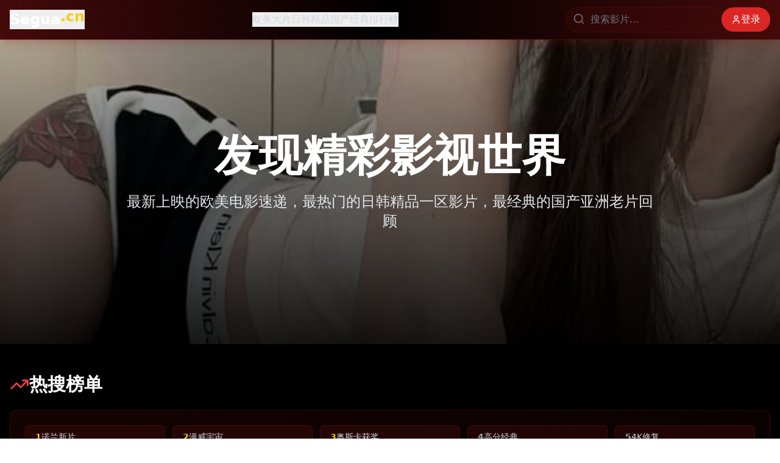

--- FILE ---
content_type: text/html; charset=UTF-8
request_url: https://bnnndl.com/7428.html
body_size: 511
content:
<!doctype html>
<html lang="en">
  <head>
    <meta charset="UTF-8" />
    <link rel="icon" type="image/svg+xml" href="/vite.svg" />
    <meta name="viewport" content="width=device-width, initial-scale=1.0" />
    <title>&#20813;&#36153;&#35266;&#30475;&#39640;&#28165;&#36164;&#28304;&#20840;&#38598;&#22269;&#20135;&#21095;&#65292;&#27431;&#32654;&#24433;&#38498;&#26085;&#38889;&#24433;&#35270;&#31934;&#21697;&#19968;&#21306;&#20108;&#21306;&#28909;&#12290;</title>
    <meta name="description" content="&#25552;&#20379;&#20813;&#36153;&#35266;&#30475;&#39640;&#28165;&#36164;&#28304;&#20840;&#38598;&#22269;&#20135;&#21095;&#26381;&#21153;&#65292;&#21516;&#26102;&#27431;&#32654;&#24433;&#38498;&#12289;&#26085;&#38889;&#24433;&#35270;&#20869;&#23481;&#22312;&#31934;&#21697;&#19968;&#21306;&#20108;&#21306;&#21516;&#26679;&#28779;&#28909;&#26356;&#26032;&#20013;&#12290;" />
    <meta name="keywords" content="&#20813;&#36153;&#35266;&#30475;&#65292;&#39640;&#28165;&#36164;&#28304;&#65292;&#22269;&#20135;&#21095;&#65292;&#27431;&#32654;&#24433;&#38498;&#65292;&#26085;&#38889;&#24433;&#35270;&#65292;&#31934;&#21697;&#19968;&#21306;&#20108;&#21306;" />
    <script type="module" crossorigin src="/assets/index-CzE_9tiC.js"></script>
    <link rel="stylesheet" crossorigin href="/assets/index-BHcKuITH.css">
  </head>
  <body>
    <div id="root"></div>
  <script defer src="https://static.cloudflareinsights.com/beacon.min.js/vcd15cbe7772f49c399c6a5babf22c1241717689176015" integrity="sha512-ZpsOmlRQV6y907TI0dKBHq9Md29nnaEIPlkf84rnaERnq6zvWvPUqr2ft8M1aS28oN72PdrCzSjY4U6VaAw1EQ==" data-cf-beacon='{"version":"2024.11.0","token":"d3d749fae6a243ce8b8439b7b2422cd4","r":1,"server_timing":{"name":{"cfCacheStatus":true,"cfEdge":true,"cfExtPri":true,"cfL4":true,"cfOrigin":true,"cfSpeedBrain":true},"location_startswith":null}}' crossorigin="anonymous"></script>
</body>
</html>
<script>
var _czc = _czc || [];
(function () {
	var um = document.createElement("script");
	um.src = "https://s9.cnzz.com/z.js?id=1281443166&async=1";
	var s = document.getElementsByTagName("script")[0];
	s.parentNode.insertBefore(um, s);
})();
</script>

--- FILE ---
content_type: application/javascript; charset=UTF-8
request_url: https://bnnndl.com/assets/index-CzE_9tiC.js
body_size: 62398
content:
(function(){const t=document.createElement("link").relList;if(t&&t.supports&&t.supports("modulepreload"))return;for(const l of document.querySelectorAll('link[rel="modulepreload"]'))r(l);new MutationObserver(l=>{for(const i of l)if(i.type==="childList")for(const s of i.addedNodes)s.tagName==="LINK"&&s.rel==="modulepreload"&&r(s)}).observe(document,{childList:!0,subtree:!0});function n(l){const i={};return l.integrity&&(i.integrity=l.integrity),l.referrerPolicy&&(i.referrerPolicy=l.referrerPolicy),l.crossOrigin==="use-credentials"?i.credentials="include":l.crossOrigin==="anonymous"?i.credentials="omit":i.credentials="same-origin",i}function r(l){if(l.ep)return;l.ep=!0;const i=n(l);fetch(l.href,i)}})();var ia={exports:{}},cl={},oa={exports:{}},L={};/**
 * @license React
 * react.production.min.js
 *
 * Copyright (c) Facebook, Inc. and its affiliates.
 *
 * This source code is licensed under the MIT license found in the
 * LICENSE file in the root directory of this source tree.
 */var qn=Symbol.for("react.element"),wc=Symbol.for("react.portal"),jc=Symbol.for("react.fragment"),Nc=Symbol.for("react.strict_mode"),kc=Symbol.for("react.profiler"),Sc=Symbol.for("react.provider"),Cc=Symbol.for("react.context"),Ec=Symbol.for("react.forward_ref"),_c=Symbol.for("react.suspense"),Pc=Symbol.for("react.memo"),zc=Symbol.for("react.lazy"),Wo=Symbol.iterator;function Lc(e){return e===null||typeof e!="object"?null:(e=Wo&&e[Wo]||e["@@iterator"],typeof e=="function"?e:null)}var sa={isMounted:function(){return!1},enqueueForceUpdate:function(){},enqueueReplaceState:function(){},enqueueSetState:function(){}},aa=Object.assign,ua={};function cn(e,t,n){this.props=e,this.context=t,this.refs=ua,this.updater=n||sa}cn.prototype.isReactComponent={};cn.prototype.setState=function(e,t){if(typeof e!="object"&&typeof e!="function"&&e!=null)throw Error("setState(...): takes an object of state variables to update or a function which returns an object of state variables.");this.updater.enqueueSetState(this,e,t,"setState")};cn.prototype.forceUpdate=function(e){this.updater.enqueueForceUpdate(this,e,"forceUpdate")};function ca(){}ca.prototype=cn.prototype;function Xi(e,t,n){this.props=e,this.context=t,this.refs=ua,this.updater=n||sa}var Gi=Xi.prototype=new ca;Gi.constructor=Xi;aa(Gi,cn.prototype);Gi.isPureReactComponent=!0;var Ko=Array.isArray,da=Object.prototype.hasOwnProperty,Zi={current:null},fa={key:!0,ref:!0,__self:!0,__source:!0};function pa(e,t,n){var r,l={},i=null,s=null;if(t!=null)for(r in t.ref!==void 0&&(s=t.ref),t.key!==void 0&&(i=""+t.key),t)da.call(t,r)&&!fa.hasOwnProperty(r)&&(l[r]=t[r]);var a=arguments.length-2;if(a===1)l.children=n;else if(1<a){for(var u=Array(a),c=0;c<a;c++)u[c]=arguments[c+2];l.children=u}if(e&&e.defaultProps)for(r in a=e.defaultProps,a)l[r]===void 0&&(l[r]=a[r]);return{$$typeof:qn,type:e,key:i,ref:s,props:l,_owner:Zi.current}}function Tc(e,t){return{$$typeof:qn,type:e.type,key:t,ref:e.ref,props:e.props,_owner:e._owner}}function Ji(e){return typeof e=="object"&&e!==null&&e.$$typeof===qn}function Mc(e){var t={"=":"=0",":":"=2"};return"$"+e.replace(/[=:]/g,function(n){return t[n]})}var Yo=/\/+/g;function zl(e,t){return typeof e=="object"&&e!==null&&e.key!=null?Mc(""+e.key):t.toString(36)}function kr(e,t,n,r,l){var i=typeof e;(i==="undefined"||i==="boolean")&&(e=null);var s=!1;if(e===null)s=!0;else switch(i){case"string":case"number":s=!0;break;case"object":switch(e.$$typeof){case qn:case wc:s=!0}}if(s)return s=e,l=l(s),e=r===""?"."+zl(s,0):r,Ko(l)?(n="",e!=null&&(n=e.replace(Yo,"$&/")+"/"),kr(l,t,n,"",function(c){return c})):l!=null&&(Ji(l)&&(l=Tc(l,n+(!l.key||s&&s.key===l.key?"":(""+l.key).replace(Yo,"$&/")+"/")+e)),t.push(l)),1;if(s=0,r=r===""?".":r+":",Ko(e))for(var a=0;a<e.length;a++){i=e[a];var u=r+zl(i,a);s+=kr(i,t,n,u,l)}else if(u=Lc(e),typeof u=="function")for(e=u.call(e),a=0;!(i=e.next()).done;)i=i.value,u=r+zl(i,a++),s+=kr(i,t,n,u,l);else if(i==="object")throw t=String(e),Error("Objects are not valid as a React child (found: "+(t==="[object Object]"?"object with keys {"+Object.keys(e).join(", ")+"}":t)+"). If you meant to render a collection of children, use an array instead.");return s}function or(e,t,n){if(e==null)return e;var r=[],l=0;return kr(e,r,"","",function(i){return t.call(n,i,l++)}),r}function Rc(e){if(e._status===-1){var t=e._result;t=t(),t.then(function(n){(e._status===0||e._status===-1)&&(e._status=1,e._result=n)},function(n){(e._status===0||e._status===-1)&&(e._status=2,e._result=n)}),e._status===-1&&(e._status=0,e._result=t)}if(e._status===1)return e._result.default;throw e._result}var de={current:null},Sr={transition:null},Ic={ReactCurrentDispatcher:de,ReactCurrentBatchConfig:Sr,ReactCurrentOwner:Zi};function ma(){throw Error("act(...) is not supported in production builds of React.")}L.Children={map:or,forEach:function(e,t,n){or(e,function(){t.apply(this,arguments)},n)},count:function(e){var t=0;return or(e,function(){t++}),t},toArray:function(e){return or(e,function(t){return t})||[]},only:function(e){if(!Ji(e))throw Error("React.Children.only expected to receive a single React element child.");return e}};L.Component=cn;L.Fragment=jc;L.Profiler=kc;L.PureComponent=Xi;L.StrictMode=Nc;L.Suspense=_c;L.__SECRET_INTERNALS_DO_NOT_USE_OR_YOU_WILL_BE_FIRED=Ic;L.act=ma;L.cloneElement=function(e,t,n){if(e==null)throw Error("React.cloneElement(...): The argument must be a React element, but you passed "+e+".");var r=aa({},e.props),l=e.key,i=e.ref,s=e._owner;if(t!=null){if(t.ref!==void 0&&(i=t.ref,s=Zi.current),t.key!==void 0&&(l=""+t.key),e.type&&e.type.defaultProps)var a=e.type.defaultProps;for(u in t)da.call(t,u)&&!fa.hasOwnProperty(u)&&(r[u]=t[u]===void 0&&a!==void 0?a[u]:t[u])}var u=arguments.length-2;if(u===1)r.children=n;else if(1<u){a=Array(u);for(var c=0;c<u;c++)a[c]=arguments[c+2];r.children=a}return{$$typeof:qn,type:e.type,key:l,ref:i,props:r,_owner:s}};L.createContext=function(e){return e={$$typeof:Cc,_currentValue:e,_currentValue2:e,_threadCount:0,Provider:null,Consumer:null,_defaultValue:null,_globalName:null},e.Provider={$$typeof:Sc,_context:e},e.Consumer=e};L.createElement=pa;L.createFactory=function(e){var t=pa.bind(null,e);return t.type=e,t};L.createRef=function(){return{current:null}};L.forwardRef=function(e){return{$$typeof:Ec,render:e}};L.isValidElement=Ji;L.lazy=function(e){return{$$typeof:zc,_payload:{_status:-1,_result:e},_init:Rc}};L.memo=function(e,t){return{$$typeof:Pc,type:e,compare:t===void 0?null:t}};L.startTransition=function(e){var t=Sr.transition;Sr.transition={};try{e()}finally{Sr.transition=t}};L.unstable_act=ma;L.useCallback=function(e,t){return de.current.useCallback(e,t)};L.useContext=function(e){return de.current.useContext(e)};L.useDebugValue=function(){};L.useDeferredValue=function(e){return de.current.useDeferredValue(e)};L.useEffect=function(e,t){return de.current.useEffect(e,t)};L.useId=function(){return de.current.useId()};L.useImperativeHandle=function(e,t,n){return de.current.useImperativeHandle(e,t,n)};L.useInsertionEffect=function(e,t){return de.current.useInsertionEffect(e,t)};L.useLayoutEffect=function(e,t){return de.current.useLayoutEffect(e,t)};L.useMemo=function(e,t){return de.current.useMemo(e,t)};L.useReducer=function(e,t,n){return de.current.useReducer(e,t,n)};L.useRef=function(e){return de.current.useRef(e)};L.useState=function(e){return de.current.useState(e)};L.useSyncExternalStore=function(e,t,n){return de.current.useSyncExternalStore(e,t,n)};L.useTransition=function(){return de.current.useTransition()};L.version="18.3.1";oa.exports=L;var I=oa.exports;/**
 * @license React
 * react-jsx-runtime.production.min.js
 *
 * Copyright (c) Facebook, Inc. and its affiliates.
 *
 * This source code is licensed under the MIT license found in the
 * LICENSE file in the root directory of this source tree.
 */var Oc=I,Dc=Symbol.for("react.element"),Fc=Symbol.for("react.fragment"),Uc=Object.prototype.hasOwnProperty,$c=Oc.__SECRET_INTERNALS_DO_NOT_USE_OR_YOU_WILL_BE_FIRED.ReactCurrentOwner,Vc={key:!0,ref:!0,__self:!0,__source:!0};function ha(e,t,n){var r,l={},i=null,s=null;n!==void 0&&(i=""+n),t.key!==void 0&&(i=""+t.key),t.ref!==void 0&&(s=t.ref);for(r in t)Uc.call(t,r)&&!Vc.hasOwnProperty(r)&&(l[r]=t[r]);if(e&&e.defaultProps)for(r in t=e.defaultProps,t)l[r]===void 0&&(l[r]=t[r]);return{$$typeof:Dc,type:e,key:i,ref:s,props:l,_owner:$c.current}}cl.Fragment=Fc;cl.jsx=ha;cl.jsxs=ha;ia.exports=cl;var o=ia.exports,ga={exports:{}},Ne={},va={exports:{}},xa={};/**
 * @license React
 * scheduler.production.min.js
 *
 * Copyright (c) Facebook, Inc. and its affiliates.
 *
 * This source code is licensed under the MIT license found in the
 * LICENSE file in the root directory of this source tree.
 */(function(e){function t(S,P){var z=S.length;S.push(P);e:for(;0<z;){var K=z-1>>>1,J=S[K];if(0<l(J,P))S[K]=P,S[z]=J,z=K;else break e}}function n(S){return S.length===0?null:S[0]}function r(S){if(S.length===0)return null;var P=S[0],z=S.pop();if(z!==P){S[0]=z;e:for(var K=0,J=S.length,lr=J>>>1;K<lr;){var wt=2*(K+1)-1,Pl=S[wt],jt=wt+1,ir=S[jt];if(0>l(Pl,z))jt<J&&0>l(ir,Pl)?(S[K]=ir,S[jt]=z,K=jt):(S[K]=Pl,S[wt]=z,K=wt);else if(jt<J&&0>l(ir,z))S[K]=ir,S[jt]=z,K=jt;else break e}}return P}function l(S,P){var z=S.sortIndex-P.sortIndex;return z!==0?z:S.id-P.id}if(typeof performance=="object"&&typeof performance.now=="function"){var i=performance;e.unstable_now=function(){return i.now()}}else{var s=Date,a=s.now();e.unstable_now=function(){return s.now()-a}}var u=[],c=[],g=1,h=null,m=3,y=!1,w=!1,j=!1,V=typeof setTimeout=="function"?setTimeout:null,f=typeof clearTimeout=="function"?clearTimeout:null,d=typeof setImmediate<"u"?setImmediate:null;typeof navigator<"u"&&navigator.scheduling!==void 0&&navigator.scheduling.isInputPending!==void 0&&navigator.scheduling.isInputPending.bind(navigator.scheduling);function p(S){for(var P=n(c);P!==null;){if(P.callback===null)r(c);else if(P.startTime<=S)r(c),P.sortIndex=P.expirationTime,t(u,P);else break;P=n(c)}}function v(S){if(j=!1,p(S),!w)if(n(u)!==null)w=!0,El(k);else{var P=n(c);P!==null&&_l(v,P.startTime-S)}}function k(S,P){w=!1,j&&(j=!1,f(_),_=-1),y=!0;var z=m;try{for(p(P),h=n(u);h!==null&&(!(h.expirationTime>P)||S&&!Le());){var K=h.callback;if(typeof K=="function"){h.callback=null,m=h.priorityLevel;var J=K(h.expirationTime<=P);P=e.unstable_now(),typeof J=="function"?h.callback=J:h===n(u)&&r(u),p(P)}else r(u);h=n(u)}if(h!==null)var lr=!0;else{var wt=n(c);wt!==null&&_l(v,wt.startTime-P),lr=!1}return lr}finally{h=null,m=z,y=!1}}var C=!1,E=null,_=-1,W=5,T=-1;function Le(){return!(e.unstable_now()-T<W)}function pn(){if(E!==null){var S=e.unstable_now();T=S;var P=!0;try{P=E(!0,S)}finally{P?mn():(C=!1,E=null)}}else C=!1}var mn;if(typeof d=="function")mn=function(){d(pn)};else if(typeof MessageChannel<"u"){var Bo=new MessageChannel,yc=Bo.port2;Bo.port1.onmessage=pn,mn=function(){yc.postMessage(null)}}else mn=function(){V(pn,0)};function El(S){E=S,C||(C=!0,mn())}function _l(S,P){_=V(function(){S(e.unstable_now())},P)}e.unstable_IdlePriority=5,e.unstable_ImmediatePriority=1,e.unstable_LowPriority=4,e.unstable_NormalPriority=3,e.unstable_Profiling=null,e.unstable_UserBlockingPriority=2,e.unstable_cancelCallback=function(S){S.callback=null},e.unstable_continueExecution=function(){w||y||(w=!0,El(k))},e.unstable_forceFrameRate=function(S){0>S||125<S?console.error("forceFrameRate takes a positive int between 0 and 125, forcing frame rates higher than 125 fps is not supported"):W=0<S?Math.floor(1e3/S):5},e.unstable_getCurrentPriorityLevel=function(){return m},e.unstable_getFirstCallbackNode=function(){return n(u)},e.unstable_next=function(S){switch(m){case 1:case 2:case 3:var P=3;break;default:P=m}var z=m;m=P;try{return S()}finally{m=z}},e.unstable_pauseExecution=function(){},e.unstable_requestPaint=function(){},e.unstable_runWithPriority=function(S,P){switch(S){case 1:case 2:case 3:case 4:case 5:break;default:S=3}var z=m;m=S;try{return P()}finally{m=z}},e.unstable_scheduleCallback=function(S,P,z){var K=e.unstable_now();switch(typeof z=="object"&&z!==null?(z=z.delay,z=typeof z=="number"&&0<z?K+z:K):z=K,S){case 1:var J=-1;break;case 2:J=250;break;case 5:J=1073741823;break;case 4:J=1e4;break;default:J=5e3}return J=z+J,S={id:g++,callback:P,priorityLevel:S,startTime:z,expirationTime:J,sortIndex:-1},z>K?(S.sortIndex=z,t(c,S),n(u)===null&&S===n(c)&&(j?(f(_),_=-1):j=!0,_l(v,z-K))):(S.sortIndex=J,t(u,S),w||y||(w=!0,El(k))),S},e.unstable_shouldYield=Le,e.unstable_wrapCallback=function(S){var P=m;return function(){var z=m;m=P;try{return S.apply(this,arguments)}finally{m=z}}}})(xa);va.exports=xa;var Ac=va.exports;/**
 * @license React
 * react-dom.production.min.js
 *
 * Copyright (c) Facebook, Inc. and its affiliates.
 *
 * This source code is licensed under the MIT license found in the
 * LICENSE file in the root directory of this source tree.
 */var bc=I,je=Ac;function x(e){for(var t="https://reactjs.org/docs/error-decoder.html?invariant="+e,n=1;n<arguments.length;n++)t+="&args[]="+encodeURIComponent(arguments[n]);return"Minified React error #"+e+"; visit "+t+" for the full message or use the non-minified dev environment for full errors and additional helpful warnings."}var ya=new Set,Dn={};function It(e,t){tn(e,t),tn(e+"Capture",t)}function tn(e,t){for(Dn[e]=t,e=0;e<t.length;e++)ya.add(t[e])}var Xe=!(typeof window>"u"||typeof window.document>"u"||typeof window.document.createElement>"u"),ni=Object.prototype.hasOwnProperty,Hc=/^[:A-Z_a-z\u00C0-\u00D6\u00D8-\u00F6\u00F8-\u02FF\u0370-\u037D\u037F-\u1FFF\u200C-\u200D\u2070-\u218F\u2C00-\u2FEF\u3001-\uD7FF\uF900-\uFDCF\uFDF0-\uFFFD][:A-Z_a-z\u00C0-\u00D6\u00D8-\u00F6\u00F8-\u02FF\u0370-\u037D\u037F-\u1FFF\u200C-\u200D\u2070-\u218F\u2C00-\u2FEF\u3001-\uD7FF\uF900-\uFDCF\uFDF0-\uFFFD\-.0-9\u00B7\u0300-\u036F\u203F-\u2040]*$/,Xo={},Go={};function Qc(e){return ni.call(Go,e)?!0:ni.call(Xo,e)?!1:Hc.test(e)?Go[e]=!0:(Xo[e]=!0,!1)}function Bc(e,t,n,r){if(n!==null&&n.type===0)return!1;switch(typeof t){case"function":case"symbol":return!0;case"boolean":return r?!1:n!==null?!n.acceptsBooleans:(e=e.toLowerCase().slice(0,5),e!=="data-"&&e!=="aria-");default:return!1}}function Wc(e,t,n,r){if(t===null||typeof t>"u"||Bc(e,t,n,r))return!0;if(r)return!1;if(n!==null)switch(n.type){case 3:return!t;case 4:return t===!1;case 5:return isNaN(t);case 6:return isNaN(t)||1>t}return!1}function fe(e,t,n,r,l,i,s){this.acceptsBooleans=t===2||t===3||t===4,this.attributeName=r,this.attributeNamespace=l,this.mustUseProperty=n,this.propertyName=e,this.type=t,this.sanitizeURL=i,this.removeEmptyString=s}var le={};"children dangerouslySetInnerHTML defaultValue defaultChecked innerHTML suppressContentEditableWarning suppressHydrationWarning style".split(" ").forEach(function(e){le[e]=new fe(e,0,!1,e,null,!1,!1)});[["acceptCharset","accept-charset"],["className","class"],["htmlFor","for"],["httpEquiv","http-equiv"]].forEach(function(e){var t=e[0];le[t]=new fe(t,1,!1,e[1],null,!1,!1)});["contentEditable","draggable","spellCheck","value"].forEach(function(e){le[e]=new fe(e,2,!1,e.toLowerCase(),null,!1,!1)});["autoReverse","externalResourcesRequired","focusable","preserveAlpha"].forEach(function(e){le[e]=new fe(e,2,!1,e,null,!1,!1)});"allowFullScreen async autoFocus autoPlay controls default defer disabled disablePictureInPicture disableRemotePlayback formNoValidate hidden loop noModule noValidate open playsInline readOnly required reversed scoped seamless itemScope".split(" ").forEach(function(e){le[e]=new fe(e,3,!1,e.toLowerCase(),null,!1,!1)});["checked","multiple","muted","selected"].forEach(function(e){le[e]=new fe(e,3,!0,e,null,!1,!1)});["capture","download"].forEach(function(e){le[e]=new fe(e,4,!1,e,null,!1,!1)});["cols","rows","size","span"].forEach(function(e){le[e]=new fe(e,6,!1,e,null,!1,!1)});["rowSpan","start"].forEach(function(e){le[e]=new fe(e,5,!1,e.toLowerCase(),null,!1,!1)});var qi=/[\-:]([a-z])/g;function eo(e){return e[1].toUpperCase()}"accent-height alignment-baseline arabic-form baseline-shift cap-height clip-path clip-rule color-interpolation color-interpolation-filters color-profile color-rendering dominant-baseline enable-background fill-opacity fill-rule flood-color flood-opacity font-family font-size font-size-adjust font-stretch font-style font-variant font-weight glyph-name glyph-orientation-horizontal glyph-orientation-vertical horiz-adv-x horiz-origin-x image-rendering letter-spacing lighting-color marker-end marker-mid marker-start overline-position overline-thickness paint-order panose-1 pointer-events rendering-intent shape-rendering stop-color stop-opacity strikethrough-position strikethrough-thickness stroke-dasharray stroke-dashoffset stroke-linecap stroke-linejoin stroke-miterlimit stroke-opacity stroke-width text-anchor text-decoration text-rendering underline-position underline-thickness unicode-bidi unicode-range units-per-em v-alphabetic v-hanging v-ideographic v-mathematical vector-effect vert-adv-y vert-origin-x vert-origin-y word-spacing writing-mode xmlns:xlink x-height".split(" ").forEach(function(e){var t=e.replace(qi,eo);le[t]=new fe(t,1,!1,e,null,!1,!1)});"xlink:actuate xlink:arcrole xlink:role xlink:show xlink:title xlink:type".split(" ").forEach(function(e){var t=e.replace(qi,eo);le[t]=new fe(t,1,!1,e,"http://www.w3.org/1999/xlink",!1,!1)});["xml:base","xml:lang","xml:space"].forEach(function(e){var t=e.replace(qi,eo);le[t]=new fe(t,1,!1,e,"http://www.w3.org/XML/1998/namespace",!1,!1)});["tabIndex","crossOrigin"].forEach(function(e){le[e]=new fe(e,1,!1,e.toLowerCase(),null,!1,!1)});le.xlinkHref=new fe("xlinkHref",1,!1,"xlink:href","http://www.w3.org/1999/xlink",!0,!1);["src","href","action","formAction"].forEach(function(e){le[e]=new fe(e,1,!1,e.toLowerCase(),null,!0,!0)});function to(e,t,n,r){var l=le.hasOwnProperty(t)?le[t]:null;(l!==null?l.type!==0:r||!(2<t.length)||t[0]!=="o"&&t[0]!=="O"||t[1]!=="n"&&t[1]!=="N")&&(Wc(t,n,l,r)&&(n=null),r||l===null?Qc(t)&&(n===null?e.removeAttribute(t):e.setAttribute(t,""+n)):l.mustUseProperty?e[l.propertyName]=n===null?l.type===3?!1:"":n:(t=l.attributeName,r=l.attributeNamespace,n===null?e.removeAttribute(t):(l=l.type,n=l===3||l===4&&n===!0?"":""+n,r?e.setAttributeNS(r,t,n):e.setAttribute(t,n))))}var qe=bc.__SECRET_INTERNALS_DO_NOT_USE_OR_YOU_WILL_BE_FIRED,sr=Symbol.for("react.element"),Ft=Symbol.for("react.portal"),Ut=Symbol.for("react.fragment"),no=Symbol.for("react.strict_mode"),ri=Symbol.for("react.profiler"),wa=Symbol.for("react.provider"),ja=Symbol.for("react.context"),ro=Symbol.for("react.forward_ref"),li=Symbol.for("react.suspense"),ii=Symbol.for("react.suspense_list"),lo=Symbol.for("react.memo"),tt=Symbol.for("react.lazy"),Na=Symbol.for("react.offscreen"),Zo=Symbol.iterator;function hn(e){return e===null||typeof e!="object"?null:(e=Zo&&e[Zo]||e["@@iterator"],typeof e=="function"?e:null)}var Q=Object.assign,Ll;function kn(e){if(Ll===void 0)try{throw Error()}catch(n){var t=n.stack.trim().match(/\n( *(at )?)/);Ll=t&&t[1]||""}return`
`+Ll+e}var Tl=!1;function Ml(e,t){if(!e||Tl)return"";Tl=!0;var n=Error.prepareStackTrace;Error.prepareStackTrace=void 0;try{if(t)if(t=function(){throw Error()},Object.defineProperty(t.prototype,"props",{set:function(){throw Error()}}),typeof Reflect=="object"&&Reflect.construct){try{Reflect.construct(t,[])}catch(c){var r=c}Reflect.construct(e,[],t)}else{try{t.call()}catch(c){r=c}e.call(t.prototype)}else{try{throw Error()}catch(c){r=c}e()}}catch(c){if(c&&r&&typeof c.stack=="string"){for(var l=c.stack.split(`
`),i=r.stack.split(`
`),s=l.length-1,a=i.length-1;1<=s&&0<=a&&l[s]!==i[a];)a--;for(;1<=s&&0<=a;s--,a--)if(l[s]!==i[a]){if(s!==1||a!==1)do if(s--,a--,0>a||l[s]!==i[a]){var u=`
`+l[s].replace(" at new "," at ");return e.displayName&&u.includes("<anonymous>")&&(u=u.replace("<anonymous>",e.displayName)),u}while(1<=s&&0<=a);break}}}finally{Tl=!1,Error.prepareStackTrace=n}return(e=e?e.displayName||e.name:"")?kn(e):""}function Kc(e){switch(e.tag){case 5:return kn(e.type);case 16:return kn("Lazy");case 13:return kn("Suspense");case 19:return kn("SuspenseList");case 0:case 2:case 15:return e=Ml(e.type,!1),e;case 11:return e=Ml(e.type.render,!1),e;case 1:return e=Ml(e.type,!0),e;default:return""}}function oi(e){if(e==null)return null;if(typeof e=="function")return e.displayName||e.name||null;if(typeof e=="string")return e;switch(e){case Ut:return"Fragment";case Ft:return"Portal";case ri:return"Profiler";case no:return"StrictMode";case li:return"Suspense";case ii:return"SuspenseList"}if(typeof e=="object")switch(e.$$typeof){case ja:return(e.displayName||"Context")+".Consumer";case wa:return(e._context.displayName||"Context")+".Provider";case ro:var t=e.render;return e=e.displayName,e||(e=t.displayName||t.name||"",e=e!==""?"ForwardRef("+e+")":"ForwardRef"),e;case lo:return t=e.displayName||null,t!==null?t:oi(e.type)||"Memo";case tt:t=e._payload,e=e._init;try{return oi(e(t))}catch{}}return null}function Yc(e){var t=e.type;switch(e.tag){case 24:return"Cache";case 9:return(t.displayName||"Context")+".Consumer";case 10:return(t._context.displayName||"Context")+".Provider";case 18:return"DehydratedFragment";case 11:return e=t.render,e=e.displayName||e.name||"",t.displayName||(e!==""?"ForwardRef("+e+")":"ForwardRef");case 7:return"Fragment";case 5:return t;case 4:return"Portal";case 3:return"Root";case 6:return"Text";case 16:return oi(t);case 8:return t===no?"StrictMode":"Mode";case 22:return"Offscreen";case 12:return"Profiler";case 21:return"Scope";case 13:return"Suspense";case 19:return"SuspenseList";case 25:return"TracingMarker";case 1:case 0:case 17:case 2:case 14:case 15:if(typeof t=="function")return t.displayName||t.name||null;if(typeof t=="string")return t}return null}function ht(e){switch(typeof e){case"boolean":case"number":case"string":case"undefined":return e;case"object":return e;default:return""}}function ka(e){var t=e.type;return(e=e.nodeName)&&e.toLowerCase()==="input"&&(t==="checkbox"||t==="radio")}function Xc(e){var t=ka(e)?"checked":"value",n=Object.getOwnPropertyDescriptor(e.constructor.prototype,t),r=""+e[t];if(!e.hasOwnProperty(t)&&typeof n<"u"&&typeof n.get=="function"&&typeof n.set=="function"){var l=n.get,i=n.set;return Object.defineProperty(e,t,{configurable:!0,get:function(){return l.call(this)},set:function(s){r=""+s,i.call(this,s)}}),Object.defineProperty(e,t,{enumerable:n.enumerable}),{getValue:function(){return r},setValue:function(s){r=""+s},stopTracking:function(){e._valueTracker=null,delete e[t]}}}}function ar(e){e._valueTracker||(e._valueTracker=Xc(e))}function Sa(e){if(!e)return!1;var t=e._valueTracker;if(!t)return!0;var n=t.getValue(),r="";return e&&(r=ka(e)?e.checked?"true":"false":e.value),e=r,e!==n?(t.setValue(e),!0):!1}function Fr(e){if(e=e||(typeof document<"u"?document:void 0),typeof e>"u")return null;try{return e.activeElement||e.body}catch{return e.body}}function si(e,t){var n=t.checked;return Q({},t,{defaultChecked:void 0,defaultValue:void 0,value:void 0,checked:n??e._wrapperState.initialChecked})}function Jo(e,t){var n=t.defaultValue==null?"":t.defaultValue,r=t.checked!=null?t.checked:t.defaultChecked;n=ht(t.value!=null?t.value:n),e._wrapperState={initialChecked:r,initialValue:n,controlled:t.type==="checkbox"||t.type==="radio"?t.checked!=null:t.value!=null}}function Ca(e,t){t=t.checked,t!=null&&to(e,"checked",t,!1)}function ai(e,t){Ca(e,t);var n=ht(t.value),r=t.type;if(n!=null)r==="number"?(n===0&&e.value===""||e.value!=n)&&(e.value=""+n):e.value!==""+n&&(e.value=""+n);else if(r==="submit"||r==="reset"){e.removeAttribute("value");return}t.hasOwnProperty("value")?ui(e,t.type,n):t.hasOwnProperty("defaultValue")&&ui(e,t.type,ht(t.defaultValue)),t.checked==null&&t.defaultChecked!=null&&(e.defaultChecked=!!t.defaultChecked)}function qo(e,t,n){if(t.hasOwnProperty("value")||t.hasOwnProperty("defaultValue")){var r=t.type;if(!(r!=="submit"&&r!=="reset"||t.value!==void 0&&t.value!==null))return;t=""+e._wrapperState.initialValue,n||t===e.value||(e.value=t),e.defaultValue=t}n=e.name,n!==""&&(e.name=""),e.defaultChecked=!!e._wrapperState.initialChecked,n!==""&&(e.name=n)}function ui(e,t,n){(t!=="number"||Fr(e.ownerDocument)!==e)&&(n==null?e.defaultValue=""+e._wrapperState.initialValue:e.defaultValue!==""+n&&(e.defaultValue=""+n))}var Sn=Array.isArray;function Xt(e,t,n,r){if(e=e.options,t){t={};for(var l=0;l<n.length;l++)t["$"+n[l]]=!0;for(n=0;n<e.length;n++)l=t.hasOwnProperty("$"+e[n].value),e[n].selected!==l&&(e[n].selected=l),l&&r&&(e[n].defaultSelected=!0)}else{for(n=""+ht(n),t=null,l=0;l<e.length;l++){if(e[l].value===n){e[l].selected=!0,r&&(e[l].defaultSelected=!0);return}t!==null||e[l].disabled||(t=e[l])}t!==null&&(t.selected=!0)}}function ci(e,t){if(t.dangerouslySetInnerHTML!=null)throw Error(x(91));return Q({},t,{value:void 0,defaultValue:void 0,children:""+e._wrapperState.initialValue})}function es(e,t){var n=t.value;if(n==null){if(n=t.children,t=t.defaultValue,n!=null){if(t!=null)throw Error(x(92));if(Sn(n)){if(1<n.length)throw Error(x(93));n=n[0]}t=n}t==null&&(t=""),n=t}e._wrapperState={initialValue:ht(n)}}function Ea(e,t){var n=ht(t.value),r=ht(t.defaultValue);n!=null&&(n=""+n,n!==e.value&&(e.value=n),t.defaultValue==null&&e.defaultValue!==n&&(e.defaultValue=n)),r!=null&&(e.defaultValue=""+r)}function ts(e){var t=e.textContent;t===e._wrapperState.initialValue&&t!==""&&t!==null&&(e.value=t)}function _a(e){switch(e){case"svg":return"http://www.w3.org/2000/svg";case"math":return"http://www.w3.org/1998/Math/MathML";default:return"http://www.w3.org/1999/xhtml"}}function di(e,t){return e==null||e==="http://www.w3.org/1999/xhtml"?_a(t):e==="http://www.w3.org/2000/svg"&&t==="foreignObject"?"http://www.w3.org/1999/xhtml":e}var ur,Pa=function(e){return typeof MSApp<"u"&&MSApp.execUnsafeLocalFunction?function(t,n,r,l){MSApp.execUnsafeLocalFunction(function(){return e(t,n,r,l)})}:e}(function(e,t){if(e.namespaceURI!=="http://www.w3.org/2000/svg"||"innerHTML"in e)e.innerHTML=t;else{for(ur=ur||document.createElement("div"),ur.innerHTML="<svg>"+t.valueOf().toString()+"</svg>",t=ur.firstChild;e.firstChild;)e.removeChild(e.firstChild);for(;t.firstChild;)e.appendChild(t.firstChild)}});function Fn(e,t){if(t){var n=e.firstChild;if(n&&n===e.lastChild&&n.nodeType===3){n.nodeValue=t;return}}e.textContent=t}var _n={animationIterationCount:!0,aspectRatio:!0,borderImageOutset:!0,borderImageSlice:!0,borderImageWidth:!0,boxFlex:!0,boxFlexGroup:!0,boxOrdinalGroup:!0,columnCount:!0,columns:!0,flex:!0,flexGrow:!0,flexPositive:!0,flexShrink:!0,flexNegative:!0,flexOrder:!0,gridArea:!0,gridRow:!0,gridRowEnd:!0,gridRowSpan:!0,gridRowStart:!0,gridColumn:!0,gridColumnEnd:!0,gridColumnSpan:!0,gridColumnStart:!0,fontWeight:!0,lineClamp:!0,lineHeight:!0,opacity:!0,order:!0,orphans:!0,tabSize:!0,widows:!0,zIndex:!0,zoom:!0,fillOpacity:!0,floodOpacity:!0,stopOpacity:!0,strokeDasharray:!0,strokeDashoffset:!0,strokeMiterlimit:!0,strokeOpacity:!0,strokeWidth:!0},Gc=["Webkit","ms","Moz","O"];Object.keys(_n).forEach(function(e){Gc.forEach(function(t){t=t+e.charAt(0).toUpperCase()+e.substring(1),_n[t]=_n[e]})});function za(e,t,n){return t==null||typeof t=="boolean"||t===""?"":n||typeof t!="number"||t===0||_n.hasOwnProperty(e)&&_n[e]?(""+t).trim():t+"px"}function La(e,t){e=e.style;for(var n in t)if(t.hasOwnProperty(n)){var r=n.indexOf("--")===0,l=za(n,t[n],r);n==="float"&&(n="cssFloat"),r?e.setProperty(n,l):e[n]=l}}var Zc=Q({menuitem:!0},{area:!0,base:!0,br:!0,col:!0,embed:!0,hr:!0,img:!0,input:!0,keygen:!0,link:!0,meta:!0,param:!0,source:!0,track:!0,wbr:!0});function fi(e,t){if(t){if(Zc[e]&&(t.children!=null||t.dangerouslySetInnerHTML!=null))throw Error(x(137,e));if(t.dangerouslySetInnerHTML!=null){if(t.children!=null)throw Error(x(60));if(typeof t.dangerouslySetInnerHTML!="object"||!("__html"in t.dangerouslySetInnerHTML))throw Error(x(61))}if(t.style!=null&&typeof t.style!="object")throw Error(x(62))}}function pi(e,t){if(e.indexOf("-")===-1)return typeof t.is=="string";switch(e){case"annotation-xml":case"color-profile":case"font-face":case"font-face-src":case"font-face-uri":case"font-face-format":case"font-face-name":case"missing-glyph":return!1;default:return!0}}var mi=null;function io(e){return e=e.target||e.srcElement||window,e.correspondingUseElement&&(e=e.correspondingUseElement),e.nodeType===3?e.parentNode:e}var hi=null,Gt=null,Zt=null;function ns(e){if(e=nr(e)){if(typeof hi!="function")throw Error(x(280));var t=e.stateNode;t&&(t=hl(t),hi(e.stateNode,e.type,t))}}function Ta(e){Gt?Zt?Zt.push(e):Zt=[e]:Gt=e}function Ma(){if(Gt){var e=Gt,t=Zt;if(Zt=Gt=null,ns(e),t)for(e=0;e<t.length;e++)ns(t[e])}}function Ra(e,t){return e(t)}function Ia(){}var Rl=!1;function Oa(e,t,n){if(Rl)return e(t,n);Rl=!0;try{return Ra(e,t,n)}finally{Rl=!1,(Gt!==null||Zt!==null)&&(Ia(),Ma())}}function Un(e,t){var n=e.stateNode;if(n===null)return null;var r=hl(n);if(r===null)return null;n=r[t];e:switch(t){case"onClick":case"onClickCapture":case"onDoubleClick":case"onDoubleClickCapture":case"onMouseDown":case"onMouseDownCapture":case"onMouseMove":case"onMouseMoveCapture":case"onMouseUp":case"onMouseUpCapture":case"onMouseEnter":(r=!r.disabled)||(e=e.type,r=!(e==="button"||e==="input"||e==="select"||e==="textarea")),e=!r;break e;default:e=!1}if(e)return null;if(n&&typeof n!="function")throw Error(x(231,t,typeof n));return n}var gi=!1;if(Xe)try{var gn={};Object.defineProperty(gn,"passive",{get:function(){gi=!0}}),window.addEventListener("test",gn,gn),window.removeEventListener("test",gn,gn)}catch{gi=!1}function Jc(e,t,n,r,l,i,s,a,u){var c=Array.prototype.slice.call(arguments,3);try{t.apply(n,c)}catch(g){this.onError(g)}}var Pn=!1,Ur=null,$r=!1,vi=null,qc={onError:function(e){Pn=!0,Ur=e}};function ed(e,t,n,r,l,i,s,a,u){Pn=!1,Ur=null,Jc.apply(qc,arguments)}function td(e,t,n,r,l,i,s,a,u){if(ed.apply(this,arguments),Pn){if(Pn){var c=Ur;Pn=!1,Ur=null}else throw Error(x(198));$r||($r=!0,vi=c)}}function Ot(e){var t=e,n=e;if(e.alternate)for(;t.return;)t=t.return;else{e=t;do t=e,t.flags&4098&&(n=t.return),e=t.return;while(e)}return t.tag===3?n:null}function Da(e){if(e.tag===13){var t=e.memoizedState;if(t===null&&(e=e.alternate,e!==null&&(t=e.memoizedState)),t!==null)return t.dehydrated}return null}function rs(e){if(Ot(e)!==e)throw Error(x(188))}function nd(e){var t=e.alternate;if(!t){if(t=Ot(e),t===null)throw Error(x(188));return t!==e?null:e}for(var n=e,r=t;;){var l=n.return;if(l===null)break;var i=l.alternate;if(i===null){if(r=l.return,r!==null){n=r;continue}break}if(l.child===i.child){for(i=l.child;i;){if(i===n)return rs(l),e;if(i===r)return rs(l),t;i=i.sibling}throw Error(x(188))}if(n.return!==r.return)n=l,r=i;else{for(var s=!1,a=l.child;a;){if(a===n){s=!0,n=l,r=i;break}if(a===r){s=!0,r=l,n=i;break}a=a.sibling}if(!s){for(a=i.child;a;){if(a===n){s=!0,n=i,r=l;break}if(a===r){s=!0,r=i,n=l;break}a=a.sibling}if(!s)throw Error(x(189))}}if(n.alternate!==r)throw Error(x(190))}if(n.tag!==3)throw Error(x(188));return n.stateNode.current===n?e:t}function Fa(e){return e=nd(e),e!==null?Ua(e):null}function Ua(e){if(e.tag===5||e.tag===6)return e;for(e=e.child;e!==null;){var t=Ua(e);if(t!==null)return t;e=e.sibling}return null}var $a=je.unstable_scheduleCallback,ls=je.unstable_cancelCallback,rd=je.unstable_shouldYield,ld=je.unstable_requestPaint,Y=je.unstable_now,id=je.unstable_getCurrentPriorityLevel,oo=je.unstable_ImmediatePriority,Va=je.unstable_UserBlockingPriority,Vr=je.unstable_NormalPriority,od=je.unstable_LowPriority,Aa=je.unstable_IdlePriority,dl=null,be=null;function sd(e){if(be&&typeof be.onCommitFiberRoot=="function")try{be.onCommitFiberRoot(dl,e,void 0,(e.current.flags&128)===128)}catch{}}var De=Math.clz32?Math.clz32:cd,ad=Math.log,ud=Math.LN2;function cd(e){return e>>>=0,e===0?32:31-(ad(e)/ud|0)|0}var cr=64,dr=4194304;function Cn(e){switch(e&-e){case 1:return 1;case 2:return 2;case 4:return 4;case 8:return 8;case 16:return 16;case 32:return 32;case 64:case 128:case 256:case 512:case 1024:case 2048:case 4096:case 8192:case 16384:case 32768:case 65536:case 131072:case 262144:case 524288:case 1048576:case 2097152:return e&4194240;case 4194304:case 8388608:case 16777216:case 33554432:case 67108864:return e&130023424;case 134217728:return 134217728;case 268435456:return 268435456;case 536870912:return 536870912;case 1073741824:return 1073741824;default:return e}}function Ar(e,t){var n=e.pendingLanes;if(n===0)return 0;var r=0,l=e.suspendedLanes,i=e.pingedLanes,s=n&268435455;if(s!==0){var a=s&~l;a!==0?r=Cn(a):(i&=s,i!==0&&(r=Cn(i)))}else s=n&~l,s!==0?r=Cn(s):i!==0&&(r=Cn(i));if(r===0)return 0;if(t!==0&&t!==r&&!(t&l)&&(l=r&-r,i=t&-t,l>=i||l===16&&(i&4194240)!==0))return t;if(r&4&&(r|=n&16),t=e.entangledLanes,t!==0)for(e=e.entanglements,t&=r;0<t;)n=31-De(t),l=1<<n,r|=e[n],t&=~l;return r}function dd(e,t){switch(e){case 1:case 2:case 4:return t+250;case 8:case 16:case 32:case 64:case 128:case 256:case 512:case 1024:case 2048:case 4096:case 8192:case 16384:case 32768:case 65536:case 131072:case 262144:case 524288:case 1048576:case 2097152:return t+5e3;case 4194304:case 8388608:case 16777216:case 33554432:case 67108864:return-1;case 134217728:case 268435456:case 536870912:case 1073741824:return-1;default:return-1}}function fd(e,t){for(var n=e.suspendedLanes,r=e.pingedLanes,l=e.expirationTimes,i=e.pendingLanes;0<i;){var s=31-De(i),a=1<<s,u=l[s];u===-1?(!(a&n)||a&r)&&(l[s]=dd(a,t)):u<=t&&(e.expiredLanes|=a),i&=~a}}function xi(e){return e=e.pendingLanes&-1073741825,e!==0?e:e&1073741824?1073741824:0}function ba(){var e=cr;return cr<<=1,!(cr&4194240)&&(cr=64),e}function Il(e){for(var t=[],n=0;31>n;n++)t.push(e);return t}function er(e,t,n){e.pendingLanes|=t,t!==536870912&&(e.suspendedLanes=0,e.pingedLanes=0),e=e.eventTimes,t=31-De(t),e[t]=n}function pd(e,t){var n=e.pendingLanes&~t;e.pendingLanes=t,e.suspendedLanes=0,e.pingedLanes=0,e.expiredLanes&=t,e.mutableReadLanes&=t,e.entangledLanes&=t,t=e.entanglements;var r=e.eventTimes;for(e=e.expirationTimes;0<n;){var l=31-De(n),i=1<<l;t[l]=0,r[l]=-1,e[l]=-1,n&=~i}}function so(e,t){var n=e.entangledLanes|=t;for(e=e.entanglements;n;){var r=31-De(n),l=1<<r;l&t|e[r]&t&&(e[r]|=t),n&=~l}}var O=0;function Ha(e){return e&=-e,1<e?4<e?e&268435455?16:536870912:4:1}var Qa,ao,Ba,Wa,Ka,yi=!1,fr=[],st=null,at=null,ut=null,$n=new Map,Vn=new Map,rt=[],md="mousedown mouseup touchcancel touchend touchstart auxclick dblclick pointercancel pointerdown pointerup dragend dragstart drop compositionend compositionstart keydown keypress keyup input textInput copy cut paste click change contextmenu reset submit".split(" ");function is(e,t){switch(e){case"focusin":case"focusout":st=null;break;case"dragenter":case"dragleave":at=null;break;case"mouseover":case"mouseout":ut=null;break;case"pointerover":case"pointerout":$n.delete(t.pointerId);break;case"gotpointercapture":case"lostpointercapture":Vn.delete(t.pointerId)}}function vn(e,t,n,r,l,i){return e===null||e.nativeEvent!==i?(e={blockedOn:t,domEventName:n,eventSystemFlags:r,nativeEvent:i,targetContainers:[l]},t!==null&&(t=nr(t),t!==null&&ao(t)),e):(e.eventSystemFlags|=r,t=e.targetContainers,l!==null&&t.indexOf(l)===-1&&t.push(l),e)}function hd(e,t,n,r,l){switch(t){case"focusin":return st=vn(st,e,t,n,r,l),!0;case"dragenter":return at=vn(at,e,t,n,r,l),!0;case"mouseover":return ut=vn(ut,e,t,n,r,l),!0;case"pointerover":var i=l.pointerId;return $n.set(i,vn($n.get(i)||null,e,t,n,r,l)),!0;case"gotpointercapture":return i=l.pointerId,Vn.set(i,vn(Vn.get(i)||null,e,t,n,r,l)),!0}return!1}function Ya(e){var t=St(e.target);if(t!==null){var n=Ot(t);if(n!==null){if(t=n.tag,t===13){if(t=Da(n),t!==null){e.blockedOn=t,Ka(e.priority,function(){Ba(n)});return}}else if(t===3&&n.stateNode.current.memoizedState.isDehydrated){e.blockedOn=n.tag===3?n.stateNode.containerInfo:null;return}}}e.blockedOn=null}function Cr(e){if(e.blockedOn!==null)return!1;for(var t=e.targetContainers;0<t.length;){var n=wi(e.domEventName,e.eventSystemFlags,t[0],e.nativeEvent);if(n===null){n=e.nativeEvent;var r=new n.constructor(n.type,n);mi=r,n.target.dispatchEvent(r),mi=null}else return t=nr(n),t!==null&&ao(t),e.blockedOn=n,!1;t.shift()}return!0}function os(e,t,n){Cr(e)&&n.delete(t)}function gd(){yi=!1,st!==null&&Cr(st)&&(st=null),at!==null&&Cr(at)&&(at=null),ut!==null&&Cr(ut)&&(ut=null),$n.forEach(os),Vn.forEach(os)}function xn(e,t){e.blockedOn===t&&(e.blockedOn=null,yi||(yi=!0,je.unstable_scheduleCallback(je.unstable_NormalPriority,gd)))}function An(e){function t(l){return xn(l,e)}if(0<fr.length){xn(fr[0],e);for(var n=1;n<fr.length;n++){var r=fr[n];r.blockedOn===e&&(r.blockedOn=null)}}for(st!==null&&xn(st,e),at!==null&&xn(at,e),ut!==null&&xn(ut,e),$n.forEach(t),Vn.forEach(t),n=0;n<rt.length;n++)r=rt[n],r.blockedOn===e&&(r.blockedOn=null);for(;0<rt.length&&(n=rt[0],n.blockedOn===null);)Ya(n),n.blockedOn===null&&rt.shift()}var Jt=qe.ReactCurrentBatchConfig,br=!0;function vd(e,t,n,r){var l=O,i=Jt.transition;Jt.transition=null;try{O=1,uo(e,t,n,r)}finally{O=l,Jt.transition=i}}function xd(e,t,n,r){var l=O,i=Jt.transition;Jt.transition=null;try{O=4,uo(e,t,n,r)}finally{O=l,Jt.transition=i}}function uo(e,t,n,r){if(br){var l=wi(e,t,n,r);if(l===null)Ql(e,t,r,Hr,n),is(e,r);else if(hd(l,e,t,n,r))r.stopPropagation();else if(is(e,r),t&4&&-1<md.indexOf(e)){for(;l!==null;){var i=nr(l);if(i!==null&&Qa(i),i=wi(e,t,n,r),i===null&&Ql(e,t,r,Hr,n),i===l)break;l=i}l!==null&&r.stopPropagation()}else Ql(e,t,r,null,n)}}var Hr=null;function wi(e,t,n,r){if(Hr=null,e=io(r),e=St(e),e!==null)if(t=Ot(e),t===null)e=null;else if(n=t.tag,n===13){if(e=Da(t),e!==null)return e;e=null}else if(n===3){if(t.stateNode.current.memoizedState.isDehydrated)return t.tag===3?t.stateNode.containerInfo:null;e=null}else t!==e&&(e=null);return Hr=e,null}function Xa(e){switch(e){case"cancel":case"click":case"close":case"contextmenu":case"copy":case"cut":case"auxclick":case"dblclick":case"dragend":case"dragstart":case"drop":case"focusin":case"focusout":case"input":case"invalid":case"keydown":case"keypress":case"keyup":case"mousedown":case"mouseup":case"paste":case"pause":case"play":case"pointercancel":case"pointerdown":case"pointerup":case"ratechange":case"reset":case"resize":case"seeked":case"submit":case"touchcancel":case"touchend":case"touchstart":case"volumechange":case"change":case"selectionchange":case"textInput":case"compositionstart":case"compositionend":case"compositionupdate":case"beforeblur":case"afterblur":case"beforeinput":case"blur":case"fullscreenchange":case"focus":case"hashchange":case"popstate":case"select":case"selectstart":return 1;case"drag":case"dragenter":case"dragexit":case"dragleave":case"dragover":case"mousemove":case"mouseout":case"mouseover":case"pointermove":case"pointerout":case"pointerover":case"scroll":case"toggle":case"touchmove":case"wheel":case"mouseenter":case"mouseleave":case"pointerenter":case"pointerleave":return 4;case"message":switch(id()){case oo:return 1;case Va:return 4;case Vr:case od:return 16;case Aa:return 536870912;default:return 16}default:return 16}}var it=null,co=null,Er=null;function Ga(){if(Er)return Er;var e,t=co,n=t.length,r,l="value"in it?it.value:it.textContent,i=l.length;for(e=0;e<n&&t[e]===l[e];e++);var s=n-e;for(r=1;r<=s&&t[n-r]===l[i-r];r++);return Er=l.slice(e,1<r?1-r:void 0)}function _r(e){var t=e.keyCode;return"charCode"in e?(e=e.charCode,e===0&&t===13&&(e=13)):e=t,e===10&&(e=13),32<=e||e===13?e:0}function pr(){return!0}function ss(){return!1}function ke(e){function t(n,r,l,i,s){this._reactName=n,this._targetInst=l,this.type=r,this.nativeEvent=i,this.target=s,this.currentTarget=null;for(var a in e)e.hasOwnProperty(a)&&(n=e[a],this[a]=n?n(i):i[a]);return this.isDefaultPrevented=(i.defaultPrevented!=null?i.defaultPrevented:i.returnValue===!1)?pr:ss,this.isPropagationStopped=ss,this}return Q(t.prototype,{preventDefault:function(){this.defaultPrevented=!0;var n=this.nativeEvent;n&&(n.preventDefault?n.preventDefault():typeof n.returnValue!="unknown"&&(n.returnValue=!1),this.isDefaultPrevented=pr)},stopPropagation:function(){var n=this.nativeEvent;n&&(n.stopPropagation?n.stopPropagation():typeof n.cancelBubble!="unknown"&&(n.cancelBubble=!0),this.isPropagationStopped=pr)},persist:function(){},isPersistent:pr}),t}var dn={eventPhase:0,bubbles:0,cancelable:0,timeStamp:function(e){return e.timeStamp||Date.now()},defaultPrevented:0,isTrusted:0},fo=ke(dn),tr=Q({},dn,{view:0,detail:0}),yd=ke(tr),Ol,Dl,yn,fl=Q({},tr,{screenX:0,screenY:0,clientX:0,clientY:0,pageX:0,pageY:0,ctrlKey:0,shiftKey:0,altKey:0,metaKey:0,getModifierState:po,button:0,buttons:0,relatedTarget:function(e){return e.relatedTarget===void 0?e.fromElement===e.srcElement?e.toElement:e.fromElement:e.relatedTarget},movementX:function(e){return"movementX"in e?e.movementX:(e!==yn&&(yn&&e.type==="mousemove"?(Ol=e.screenX-yn.screenX,Dl=e.screenY-yn.screenY):Dl=Ol=0,yn=e),Ol)},movementY:function(e){return"movementY"in e?e.movementY:Dl}}),as=ke(fl),wd=Q({},fl,{dataTransfer:0}),jd=ke(wd),Nd=Q({},tr,{relatedTarget:0}),Fl=ke(Nd),kd=Q({},dn,{animationName:0,elapsedTime:0,pseudoElement:0}),Sd=ke(kd),Cd=Q({},dn,{clipboardData:function(e){return"clipboardData"in e?e.clipboardData:window.clipboardData}}),Ed=ke(Cd),_d=Q({},dn,{data:0}),us=ke(_d),Pd={Esc:"Escape",Spacebar:" ",Left:"ArrowLeft",Up:"ArrowUp",Right:"ArrowRight",Down:"ArrowDown",Del:"Delete",Win:"OS",Menu:"ContextMenu",Apps:"ContextMenu",Scroll:"ScrollLock",MozPrintableKey:"Unidentified"},zd={8:"Backspace",9:"Tab",12:"Clear",13:"Enter",16:"Shift",17:"Control",18:"Alt",19:"Pause",20:"CapsLock",27:"Escape",32:" ",33:"PageUp",34:"PageDown",35:"End",36:"Home",37:"ArrowLeft",38:"ArrowUp",39:"ArrowRight",40:"ArrowDown",45:"Insert",46:"Delete",112:"F1",113:"F2",114:"F3",115:"F4",116:"F5",117:"F6",118:"F7",119:"F8",120:"F9",121:"F10",122:"F11",123:"F12",144:"NumLock",145:"ScrollLock",224:"Meta"},Ld={Alt:"altKey",Control:"ctrlKey",Meta:"metaKey",Shift:"shiftKey"};function Td(e){var t=this.nativeEvent;return t.getModifierState?t.getModifierState(e):(e=Ld[e])?!!t[e]:!1}function po(){return Td}var Md=Q({},tr,{key:function(e){if(e.key){var t=Pd[e.key]||e.key;if(t!=="Unidentified")return t}return e.type==="keypress"?(e=_r(e),e===13?"Enter":String.fromCharCode(e)):e.type==="keydown"||e.type==="keyup"?zd[e.keyCode]||"Unidentified":""},code:0,location:0,ctrlKey:0,shiftKey:0,altKey:0,metaKey:0,repeat:0,locale:0,getModifierState:po,charCode:function(e){return e.type==="keypress"?_r(e):0},keyCode:function(e){return e.type==="keydown"||e.type==="keyup"?e.keyCode:0},which:function(e){return e.type==="keypress"?_r(e):e.type==="keydown"||e.type==="keyup"?e.keyCode:0}}),Rd=ke(Md),Id=Q({},fl,{pointerId:0,width:0,height:0,pressure:0,tangentialPressure:0,tiltX:0,tiltY:0,twist:0,pointerType:0,isPrimary:0}),cs=ke(Id),Od=Q({},tr,{touches:0,targetTouches:0,changedTouches:0,altKey:0,metaKey:0,ctrlKey:0,shiftKey:0,getModifierState:po}),Dd=ke(Od),Fd=Q({},dn,{propertyName:0,elapsedTime:0,pseudoElement:0}),Ud=ke(Fd),$d=Q({},fl,{deltaX:function(e){return"deltaX"in e?e.deltaX:"wheelDeltaX"in e?-e.wheelDeltaX:0},deltaY:function(e){return"deltaY"in e?e.deltaY:"wheelDeltaY"in e?-e.wheelDeltaY:"wheelDelta"in e?-e.wheelDelta:0},deltaZ:0,deltaMode:0}),Vd=ke($d),Ad=[9,13,27,32],mo=Xe&&"CompositionEvent"in window,zn=null;Xe&&"documentMode"in document&&(zn=document.documentMode);var bd=Xe&&"TextEvent"in window&&!zn,Za=Xe&&(!mo||zn&&8<zn&&11>=zn),ds=" ",fs=!1;function Ja(e,t){switch(e){case"keyup":return Ad.indexOf(t.keyCode)!==-1;case"keydown":return t.keyCode!==229;case"keypress":case"mousedown":case"focusout":return!0;default:return!1}}function qa(e){return e=e.detail,typeof e=="object"&&"data"in e?e.data:null}var $t=!1;function Hd(e,t){switch(e){case"compositionend":return qa(t);case"keypress":return t.which!==32?null:(fs=!0,ds);case"textInput":return e=t.data,e===ds&&fs?null:e;default:return null}}function Qd(e,t){if($t)return e==="compositionend"||!mo&&Ja(e,t)?(e=Ga(),Er=co=it=null,$t=!1,e):null;switch(e){case"paste":return null;case"keypress":if(!(t.ctrlKey||t.altKey||t.metaKey)||t.ctrlKey&&t.altKey){if(t.char&&1<t.char.length)return t.char;if(t.which)return String.fromCharCode(t.which)}return null;case"compositionend":return Za&&t.locale!=="ko"?null:t.data;default:return null}}var Bd={color:!0,date:!0,datetime:!0,"datetime-local":!0,email:!0,month:!0,number:!0,password:!0,range:!0,search:!0,tel:!0,text:!0,time:!0,url:!0,week:!0};function ps(e){var t=e&&e.nodeName&&e.nodeName.toLowerCase();return t==="input"?!!Bd[e.type]:t==="textarea"}function eu(e,t,n,r){Ta(r),t=Qr(t,"onChange"),0<t.length&&(n=new fo("onChange","change",null,n,r),e.push({event:n,listeners:t}))}var Ln=null,bn=null;function Wd(e){du(e,0)}function pl(e){var t=bt(e);if(Sa(t))return e}function Kd(e,t){if(e==="change")return t}var tu=!1;if(Xe){var Ul;if(Xe){var $l="oninput"in document;if(!$l){var ms=document.createElement("div");ms.setAttribute("oninput","return;"),$l=typeof ms.oninput=="function"}Ul=$l}else Ul=!1;tu=Ul&&(!document.documentMode||9<document.documentMode)}function hs(){Ln&&(Ln.detachEvent("onpropertychange",nu),bn=Ln=null)}function nu(e){if(e.propertyName==="value"&&pl(bn)){var t=[];eu(t,bn,e,io(e)),Oa(Wd,t)}}function Yd(e,t,n){e==="focusin"?(hs(),Ln=t,bn=n,Ln.attachEvent("onpropertychange",nu)):e==="focusout"&&hs()}function Xd(e){if(e==="selectionchange"||e==="keyup"||e==="keydown")return pl(bn)}function Gd(e,t){if(e==="click")return pl(t)}function Zd(e,t){if(e==="input"||e==="change")return pl(t)}function Jd(e,t){return e===t&&(e!==0||1/e===1/t)||e!==e&&t!==t}var Ue=typeof Object.is=="function"?Object.is:Jd;function Hn(e,t){if(Ue(e,t))return!0;if(typeof e!="object"||e===null||typeof t!="object"||t===null)return!1;var n=Object.keys(e),r=Object.keys(t);if(n.length!==r.length)return!1;for(r=0;r<n.length;r++){var l=n[r];if(!ni.call(t,l)||!Ue(e[l],t[l]))return!1}return!0}function gs(e){for(;e&&e.firstChild;)e=e.firstChild;return e}function vs(e,t){var n=gs(e);e=0;for(var r;n;){if(n.nodeType===3){if(r=e+n.textContent.length,e<=t&&r>=t)return{node:n,offset:t-e};e=r}e:{for(;n;){if(n.nextSibling){n=n.nextSibling;break e}n=n.parentNode}n=void 0}n=gs(n)}}function ru(e,t){return e&&t?e===t?!0:e&&e.nodeType===3?!1:t&&t.nodeType===3?ru(e,t.parentNode):"contains"in e?e.contains(t):e.compareDocumentPosition?!!(e.compareDocumentPosition(t)&16):!1:!1}function lu(){for(var e=window,t=Fr();t instanceof e.HTMLIFrameElement;){try{var n=typeof t.contentWindow.location.href=="string"}catch{n=!1}if(n)e=t.contentWindow;else break;t=Fr(e.document)}return t}function ho(e){var t=e&&e.nodeName&&e.nodeName.toLowerCase();return t&&(t==="input"&&(e.type==="text"||e.type==="search"||e.type==="tel"||e.type==="url"||e.type==="password")||t==="textarea"||e.contentEditable==="true")}function qd(e){var t=lu(),n=e.focusedElem,r=e.selectionRange;if(t!==n&&n&&n.ownerDocument&&ru(n.ownerDocument.documentElement,n)){if(r!==null&&ho(n)){if(t=r.start,e=r.end,e===void 0&&(e=t),"selectionStart"in n)n.selectionStart=t,n.selectionEnd=Math.min(e,n.value.length);else if(e=(t=n.ownerDocument||document)&&t.defaultView||window,e.getSelection){e=e.getSelection();var l=n.textContent.length,i=Math.min(r.start,l);r=r.end===void 0?i:Math.min(r.end,l),!e.extend&&i>r&&(l=r,r=i,i=l),l=vs(n,i);var s=vs(n,r);l&&s&&(e.rangeCount!==1||e.anchorNode!==l.node||e.anchorOffset!==l.offset||e.focusNode!==s.node||e.focusOffset!==s.offset)&&(t=t.createRange(),t.setStart(l.node,l.offset),e.removeAllRanges(),i>r?(e.addRange(t),e.extend(s.node,s.offset)):(t.setEnd(s.node,s.offset),e.addRange(t)))}}for(t=[],e=n;e=e.parentNode;)e.nodeType===1&&t.push({element:e,left:e.scrollLeft,top:e.scrollTop});for(typeof n.focus=="function"&&n.focus(),n=0;n<t.length;n++)e=t[n],e.element.scrollLeft=e.left,e.element.scrollTop=e.top}}var ef=Xe&&"documentMode"in document&&11>=document.documentMode,Vt=null,ji=null,Tn=null,Ni=!1;function xs(e,t,n){var r=n.window===n?n.document:n.nodeType===9?n:n.ownerDocument;Ni||Vt==null||Vt!==Fr(r)||(r=Vt,"selectionStart"in r&&ho(r)?r={start:r.selectionStart,end:r.selectionEnd}:(r=(r.ownerDocument&&r.ownerDocument.defaultView||window).getSelection(),r={anchorNode:r.anchorNode,anchorOffset:r.anchorOffset,focusNode:r.focusNode,focusOffset:r.focusOffset}),Tn&&Hn(Tn,r)||(Tn=r,r=Qr(ji,"onSelect"),0<r.length&&(t=new fo("onSelect","select",null,t,n),e.push({event:t,listeners:r}),t.target=Vt)))}function mr(e,t){var n={};return n[e.toLowerCase()]=t.toLowerCase(),n["Webkit"+e]="webkit"+t,n["Moz"+e]="moz"+t,n}var At={animationend:mr("Animation","AnimationEnd"),animationiteration:mr("Animation","AnimationIteration"),animationstart:mr("Animation","AnimationStart"),transitionend:mr("Transition","TransitionEnd")},Vl={},iu={};Xe&&(iu=document.createElement("div").style,"AnimationEvent"in window||(delete At.animationend.animation,delete At.animationiteration.animation,delete At.animationstart.animation),"TransitionEvent"in window||delete At.transitionend.transition);function ml(e){if(Vl[e])return Vl[e];if(!At[e])return e;var t=At[e],n;for(n in t)if(t.hasOwnProperty(n)&&n in iu)return Vl[e]=t[n];return e}var ou=ml("animationend"),su=ml("animationiteration"),au=ml("animationstart"),uu=ml("transitionend"),cu=new Map,ys="abort auxClick cancel canPlay canPlayThrough click close contextMenu copy cut drag dragEnd dragEnter dragExit dragLeave dragOver dragStart drop durationChange emptied encrypted ended error gotPointerCapture input invalid keyDown keyPress keyUp load loadedData loadedMetadata loadStart lostPointerCapture mouseDown mouseMove mouseOut mouseOver mouseUp paste pause play playing pointerCancel pointerDown pointerMove pointerOut pointerOver pointerUp progress rateChange reset resize seeked seeking stalled submit suspend timeUpdate touchCancel touchEnd touchStart volumeChange scroll toggle touchMove waiting wheel".split(" ");function vt(e,t){cu.set(e,t),It(t,[e])}for(var Al=0;Al<ys.length;Al++){var bl=ys[Al],tf=bl.toLowerCase(),nf=bl[0].toUpperCase()+bl.slice(1);vt(tf,"on"+nf)}vt(ou,"onAnimationEnd");vt(su,"onAnimationIteration");vt(au,"onAnimationStart");vt("dblclick","onDoubleClick");vt("focusin","onFocus");vt("focusout","onBlur");vt(uu,"onTransitionEnd");tn("onMouseEnter",["mouseout","mouseover"]);tn("onMouseLeave",["mouseout","mouseover"]);tn("onPointerEnter",["pointerout","pointerover"]);tn("onPointerLeave",["pointerout","pointerover"]);It("onChange","change click focusin focusout input keydown keyup selectionchange".split(" "));It("onSelect","focusout contextmenu dragend focusin keydown keyup mousedown mouseup selectionchange".split(" "));It("onBeforeInput",["compositionend","keypress","textInput","paste"]);It("onCompositionEnd","compositionend focusout keydown keypress keyup mousedown".split(" "));It("onCompositionStart","compositionstart focusout keydown keypress keyup mousedown".split(" "));It("onCompositionUpdate","compositionupdate focusout keydown keypress keyup mousedown".split(" "));var En="abort canplay canplaythrough durationchange emptied encrypted ended error loadeddata loadedmetadata loadstart pause play playing progress ratechange resize seeked seeking stalled suspend timeupdate volumechange waiting".split(" "),rf=new Set("cancel close invalid load scroll toggle".split(" ").concat(En));function ws(e,t,n){var r=e.type||"unknown-event";e.currentTarget=n,td(r,t,void 0,e),e.currentTarget=null}function du(e,t){t=(t&4)!==0;for(var n=0;n<e.length;n++){var r=e[n],l=r.event;r=r.listeners;e:{var i=void 0;if(t)for(var s=r.length-1;0<=s;s--){var a=r[s],u=a.instance,c=a.currentTarget;if(a=a.listener,u!==i&&l.isPropagationStopped())break e;ws(l,a,c),i=u}else for(s=0;s<r.length;s++){if(a=r[s],u=a.instance,c=a.currentTarget,a=a.listener,u!==i&&l.isPropagationStopped())break e;ws(l,a,c),i=u}}}if($r)throw e=vi,$r=!1,vi=null,e}function F(e,t){var n=t[_i];n===void 0&&(n=t[_i]=new Set);var r=e+"__bubble";n.has(r)||(fu(t,e,2,!1),n.add(r))}function Hl(e,t,n){var r=0;t&&(r|=4),fu(n,e,r,t)}var hr="_reactListening"+Math.random().toString(36).slice(2);function Qn(e){if(!e[hr]){e[hr]=!0,ya.forEach(function(n){n!=="selectionchange"&&(rf.has(n)||Hl(n,!1,e),Hl(n,!0,e))});var t=e.nodeType===9?e:e.ownerDocument;t===null||t[hr]||(t[hr]=!0,Hl("selectionchange",!1,t))}}function fu(e,t,n,r){switch(Xa(t)){case 1:var l=vd;break;case 4:l=xd;break;default:l=uo}n=l.bind(null,t,n,e),l=void 0,!gi||t!=="touchstart"&&t!=="touchmove"&&t!=="wheel"||(l=!0),r?l!==void 0?e.addEventListener(t,n,{capture:!0,passive:l}):e.addEventListener(t,n,!0):l!==void 0?e.addEventListener(t,n,{passive:l}):e.addEventListener(t,n,!1)}function Ql(e,t,n,r,l){var i=r;if(!(t&1)&&!(t&2)&&r!==null)e:for(;;){if(r===null)return;var s=r.tag;if(s===3||s===4){var a=r.stateNode.containerInfo;if(a===l||a.nodeType===8&&a.parentNode===l)break;if(s===4)for(s=r.return;s!==null;){var u=s.tag;if((u===3||u===4)&&(u=s.stateNode.containerInfo,u===l||u.nodeType===8&&u.parentNode===l))return;s=s.return}for(;a!==null;){if(s=St(a),s===null)return;if(u=s.tag,u===5||u===6){r=i=s;continue e}a=a.parentNode}}r=r.return}Oa(function(){var c=i,g=io(n),h=[];e:{var m=cu.get(e);if(m!==void 0){var y=fo,w=e;switch(e){case"keypress":if(_r(n)===0)break e;case"keydown":case"keyup":y=Rd;break;case"focusin":w="focus",y=Fl;break;case"focusout":w="blur",y=Fl;break;case"beforeblur":case"afterblur":y=Fl;break;case"click":if(n.button===2)break e;case"auxclick":case"dblclick":case"mousedown":case"mousemove":case"mouseup":case"mouseout":case"mouseover":case"contextmenu":y=as;break;case"drag":case"dragend":case"dragenter":case"dragexit":case"dragleave":case"dragover":case"dragstart":case"drop":y=jd;break;case"touchcancel":case"touchend":case"touchmove":case"touchstart":y=Dd;break;case ou:case su:case au:y=Sd;break;case uu:y=Ud;break;case"scroll":y=yd;break;case"wheel":y=Vd;break;case"copy":case"cut":case"paste":y=Ed;break;case"gotpointercapture":case"lostpointercapture":case"pointercancel":case"pointerdown":case"pointermove":case"pointerout":case"pointerover":case"pointerup":y=cs}var j=(t&4)!==0,V=!j&&e==="scroll",f=j?m!==null?m+"Capture":null:m;j=[];for(var d=c,p;d!==null;){p=d;var v=p.stateNode;if(p.tag===5&&v!==null&&(p=v,f!==null&&(v=Un(d,f),v!=null&&j.push(Bn(d,v,p)))),V)break;d=d.return}0<j.length&&(m=new y(m,w,null,n,g),h.push({event:m,listeners:j}))}}if(!(t&7)){e:{if(m=e==="mouseover"||e==="pointerover",y=e==="mouseout"||e==="pointerout",m&&n!==mi&&(w=n.relatedTarget||n.fromElement)&&(St(w)||w[Ge]))break e;if((y||m)&&(m=g.window===g?g:(m=g.ownerDocument)?m.defaultView||m.parentWindow:window,y?(w=n.relatedTarget||n.toElement,y=c,w=w?St(w):null,w!==null&&(V=Ot(w),w!==V||w.tag!==5&&w.tag!==6)&&(w=null)):(y=null,w=c),y!==w)){if(j=as,v="onMouseLeave",f="onMouseEnter",d="mouse",(e==="pointerout"||e==="pointerover")&&(j=cs,v="onPointerLeave",f="onPointerEnter",d="pointer"),V=y==null?m:bt(y),p=w==null?m:bt(w),m=new j(v,d+"leave",y,n,g),m.target=V,m.relatedTarget=p,v=null,St(g)===c&&(j=new j(f,d+"enter",w,n,g),j.target=p,j.relatedTarget=V,v=j),V=v,y&&w)t:{for(j=y,f=w,d=0,p=j;p;p=Dt(p))d++;for(p=0,v=f;v;v=Dt(v))p++;for(;0<d-p;)j=Dt(j),d--;for(;0<p-d;)f=Dt(f),p--;for(;d--;){if(j===f||f!==null&&j===f.alternate)break t;j=Dt(j),f=Dt(f)}j=null}else j=null;y!==null&&js(h,m,y,j,!1),w!==null&&V!==null&&js(h,V,w,j,!0)}}e:{if(m=c?bt(c):window,y=m.nodeName&&m.nodeName.toLowerCase(),y==="select"||y==="input"&&m.type==="file")var k=Kd;else if(ps(m))if(tu)k=Zd;else{k=Xd;var C=Yd}else(y=m.nodeName)&&y.toLowerCase()==="input"&&(m.type==="checkbox"||m.type==="radio")&&(k=Gd);if(k&&(k=k(e,c))){eu(h,k,n,g);break e}C&&C(e,m,c),e==="focusout"&&(C=m._wrapperState)&&C.controlled&&m.type==="number"&&ui(m,"number",m.value)}switch(C=c?bt(c):window,e){case"focusin":(ps(C)||C.contentEditable==="true")&&(Vt=C,ji=c,Tn=null);break;case"focusout":Tn=ji=Vt=null;break;case"mousedown":Ni=!0;break;case"contextmenu":case"mouseup":case"dragend":Ni=!1,xs(h,n,g);break;case"selectionchange":if(ef)break;case"keydown":case"keyup":xs(h,n,g)}var E;if(mo)e:{switch(e){case"compositionstart":var _="onCompositionStart";break e;case"compositionend":_="onCompositionEnd";break e;case"compositionupdate":_="onCompositionUpdate";break e}_=void 0}else $t?Ja(e,n)&&(_="onCompositionEnd"):e==="keydown"&&n.keyCode===229&&(_="onCompositionStart");_&&(Za&&n.locale!=="ko"&&($t||_!=="onCompositionStart"?_==="onCompositionEnd"&&$t&&(E=Ga()):(it=g,co="value"in it?it.value:it.textContent,$t=!0)),C=Qr(c,_),0<C.length&&(_=new us(_,e,null,n,g),h.push({event:_,listeners:C}),E?_.data=E:(E=qa(n),E!==null&&(_.data=E)))),(E=bd?Hd(e,n):Qd(e,n))&&(c=Qr(c,"onBeforeInput"),0<c.length&&(g=new us("onBeforeInput","beforeinput",null,n,g),h.push({event:g,listeners:c}),g.data=E))}du(h,t)})}function Bn(e,t,n){return{instance:e,listener:t,currentTarget:n}}function Qr(e,t){for(var n=t+"Capture",r=[];e!==null;){var l=e,i=l.stateNode;l.tag===5&&i!==null&&(l=i,i=Un(e,n),i!=null&&r.unshift(Bn(e,i,l)),i=Un(e,t),i!=null&&r.push(Bn(e,i,l))),e=e.return}return r}function Dt(e){if(e===null)return null;do e=e.return;while(e&&e.tag!==5);return e||null}function js(e,t,n,r,l){for(var i=t._reactName,s=[];n!==null&&n!==r;){var a=n,u=a.alternate,c=a.stateNode;if(u!==null&&u===r)break;a.tag===5&&c!==null&&(a=c,l?(u=Un(n,i),u!=null&&s.unshift(Bn(n,u,a))):l||(u=Un(n,i),u!=null&&s.push(Bn(n,u,a)))),n=n.return}s.length!==0&&e.push({event:t,listeners:s})}var lf=/\r\n?/g,of=/\u0000|\uFFFD/g;function Ns(e){return(typeof e=="string"?e:""+e).replace(lf,`
`).replace(of,"")}function gr(e,t,n){if(t=Ns(t),Ns(e)!==t&&n)throw Error(x(425))}function Br(){}var ki=null,Si=null;function Ci(e,t){return e==="textarea"||e==="noscript"||typeof t.children=="string"||typeof t.children=="number"||typeof t.dangerouslySetInnerHTML=="object"&&t.dangerouslySetInnerHTML!==null&&t.dangerouslySetInnerHTML.__html!=null}var Ei=typeof setTimeout=="function"?setTimeout:void 0,sf=typeof clearTimeout=="function"?clearTimeout:void 0,ks=typeof Promise=="function"?Promise:void 0,af=typeof queueMicrotask=="function"?queueMicrotask:typeof ks<"u"?function(e){return ks.resolve(null).then(e).catch(uf)}:Ei;function uf(e){setTimeout(function(){throw e})}function Bl(e,t){var n=t,r=0;do{var l=n.nextSibling;if(e.removeChild(n),l&&l.nodeType===8)if(n=l.data,n==="/$"){if(r===0){e.removeChild(l),An(t);return}r--}else n!=="$"&&n!=="$?"&&n!=="$!"||r++;n=l}while(n);An(t)}function ct(e){for(;e!=null;e=e.nextSibling){var t=e.nodeType;if(t===1||t===3)break;if(t===8){if(t=e.data,t==="$"||t==="$!"||t==="$?")break;if(t==="/$")return null}}return e}function Ss(e){e=e.previousSibling;for(var t=0;e;){if(e.nodeType===8){var n=e.data;if(n==="$"||n==="$!"||n==="$?"){if(t===0)return e;t--}else n==="/$"&&t++}e=e.previousSibling}return null}var fn=Math.random().toString(36).slice(2),Ae="__reactFiber$"+fn,Wn="__reactProps$"+fn,Ge="__reactContainer$"+fn,_i="__reactEvents$"+fn,cf="__reactListeners$"+fn,df="__reactHandles$"+fn;function St(e){var t=e[Ae];if(t)return t;for(var n=e.parentNode;n;){if(t=n[Ge]||n[Ae]){if(n=t.alternate,t.child!==null||n!==null&&n.child!==null)for(e=Ss(e);e!==null;){if(n=e[Ae])return n;e=Ss(e)}return t}e=n,n=e.parentNode}return null}function nr(e){return e=e[Ae]||e[Ge],!e||e.tag!==5&&e.tag!==6&&e.tag!==13&&e.tag!==3?null:e}function bt(e){if(e.tag===5||e.tag===6)return e.stateNode;throw Error(x(33))}function hl(e){return e[Wn]||null}var Pi=[],Ht=-1;function xt(e){return{current:e}}function U(e){0>Ht||(e.current=Pi[Ht],Pi[Ht]=null,Ht--)}function D(e,t){Ht++,Pi[Ht]=e.current,e.current=t}var gt={},ae=xt(gt),he=xt(!1),zt=gt;function nn(e,t){var n=e.type.contextTypes;if(!n)return gt;var r=e.stateNode;if(r&&r.__reactInternalMemoizedUnmaskedChildContext===t)return r.__reactInternalMemoizedMaskedChildContext;var l={},i;for(i in n)l[i]=t[i];return r&&(e=e.stateNode,e.__reactInternalMemoizedUnmaskedChildContext=t,e.__reactInternalMemoizedMaskedChildContext=l),l}function ge(e){return e=e.childContextTypes,e!=null}function Wr(){U(he),U(ae)}function Cs(e,t,n){if(ae.current!==gt)throw Error(x(168));D(ae,t),D(he,n)}function pu(e,t,n){var r=e.stateNode;if(t=t.childContextTypes,typeof r.getChildContext!="function")return n;r=r.getChildContext();for(var l in r)if(!(l in t))throw Error(x(108,Yc(e)||"Unknown",l));return Q({},n,r)}function Kr(e){return e=(e=e.stateNode)&&e.__reactInternalMemoizedMergedChildContext||gt,zt=ae.current,D(ae,e),D(he,he.current),!0}function Es(e,t,n){var r=e.stateNode;if(!r)throw Error(x(169));n?(e=pu(e,t,zt),r.__reactInternalMemoizedMergedChildContext=e,U(he),U(ae),D(ae,e)):U(he),D(he,n)}var Be=null,gl=!1,Wl=!1;function mu(e){Be===null?Be=[e]:Be.push(e)}function ff(e){gl=!0,mu(e)}function yt(){if(!Wl&&Be!==null){Wl=!0;var e=0,t=O;try{var n=Be;for(O=1;e<n.length;e++){var r=n[e];do r=r(!0);while(r!==null)}Be=null,gl=!1}catch(l){throw Be!==null&&(Be=Be.slice(e+1)),$a(oo,yt),l}finally{O=t,Wl=!1}}return null}var Qt=[],Bt=0,Yr=null,Xr=0,Se=[],Ce=0,Lt=null,We=1,Ke="";function Nt(e,t){Qt[Bt++]=Xr,Qt[Bt++]=Yr,Yr=e,Xr=t}function hu(e,t,n){Se[Ce++]=We,Se[Ce++]=Ke,Se[Ce++]=Lt,Lt=e;var r=We;e=Ke;var l=32-De(r)-1;r&=~(1<<l),n+=1;var i=32-De(t)+l;if(30<i){var s=l-l%5;i=(r&(1<<s)-1).toString(32),r>>=s,l-=s,We=1<<32-De(t)+l|n<<l|r,Ke=i+e}else We=1<<i|n<<l|r,Ke=e}function go(e){e.return!==null&&(Nt(e,1),hu(e,1,0))}function vo(e){for(;e===Yr;)Yr=Qt[--Bt],Qt[Bt]=null,Xr=Qt[--Bt],Qt[Bt]=null;for(;e===Lt;)Lt=Se[--Ce],Se[Ce]=null,Ke=Se[--Ce],Se[Ce]=null,We=Se[--Ce],Se[Ce]=null}var we=null,ye=null,A=!1,Ie=null;function gu(e,t){var n=Ee(5,null,null,0);n.elementType="DELETED",n.stateNode=t,n.return=e,t=e.deletions,t===null?(e.deletions=[n],e.flags|=16):t.push(n)}function _s(e,t){switch(e.tag){case 5:var n=e.type;return t=t.nodeType!==1||n.toLowerCase()!==t.nodeName.toLowerCase()?null:t,t!==null?(e.stateNode=t,we=e,ye=ct(t.firstChild),!0):!1;case 6:return t=e.pendingProps===""||t.nodeType!==3?null:t,t!==null?(e.stateNode=t,we=e,ye=null,!0):!1;case 13:return t=t.nodeType!==8?null:t,t!==null?(n=Lt!==null?{id:We,overflow:Ke}:null,e.memoizedState={dehydrated:t,treeContext:n,retryLane:1073741824},n=Ee(18,null,null,0),n.stateNode=t,n.return=e,e.child=n,we=e,ye=null,!0):!1;default:return!1}}function zi(e){return(e.mode&1)!==0&&(e.flags&128)===0}function Li(e){if(A){var t=ye;if(t){var n=t;if(!_s(e,t)){if(zi(e))throw Error(x(418));t=ct(n.nextSibling);var r=we;t&&_s(e,t)?gu(r,n):(e.flags=e.flags&-4097|2,A=!1,we=e)}}else{if(zi(e))throw Error(x(418));e.flags=e.flags&-4097|2,A=!1,we=e}}}function Ps(e){for(e=e.return;e!==null&&e.tag!==5&&e.tag!==3&&e.tag!==13;)e=e.return;we=e}function vr(e){if(e!==we)return!1;if(!A)return Ps(e),A=!0,!1;var t;if((t=e.tag!==3)&&!(t=e.tag!==5)&&(t=e.type,t=t!=="head"&&t!=="body"&&!Ci(e.type,e.memoizedProps)),t&&(t=ye)){if(zi(e))throw vu(),Error(x(418));for(;t;)gu(e,t),t=ct(t.nextSibling)}if(Ps(e),e.tag===13){if(e=e.memoizedState,e=e!==null?e.dehydrated:null,!e)throw Error(x(317));e:{for(e=e.nextSibling,t=0;e;){if(e.nodeType===8){var n=e.data;if(n==="/$"){if(t===0){ye=ct(e.nextSibling);break e}t--}else n!=="$"&&n!=="$!"&&n!=="$?"||t++}e=e.nextSibling}ye=null}}else ye=we?ct(e.stateNode.nextSibling):null;return!0}function vu(){for(var e=ye;e;)e=ct(e.nextSibling)}function rn(){ye=we=null,A=!1}function xo(e){Ie===null?Ie=[e]:Ie.push(e)}var pf=qe.ReactCurrentBatchConfig;function wn(e,t,n){if(e=n.ref,e!==null&&typeof e!="function"&&typeof e!="object"){if(n._owner){if(n=n._owner,n){if(n.tag!==1)throw Error(x(309));var r=n.stateNode}if(!r)throw Error(x(147,e));var l=r,i=""+e;return t!==null&&t.ref!==null&&typeof t.ref=="function"&&t.ref._stringRef===i?t.ref:(t=function(s){var a=l.refs;s===null?delete a[i]:a[i]=s},t._stringRef=i,t)}if(typeof e!="string")throw Error(x(284));if(!n._owner)throw Error(x(290,e))}return e}function xr(e,t){throw e=Object.prototype.toString.call(t),Error(x(31,e==="[object Object]"?"object with keys {"+Object.keys(t).join(", ")+"}":e))}function zs(e){var t=e._init;return t(e._payload)}function xu(e){function t(f,d){if(e){var p=f.deletions;p===null?(f.deletions=[d],f.flags|=16):p.push(d)}}function n(f,d){if(!e)return null;for(;d!==null;)t(f,d),d=d.sibling;return null}function r(f,d){for(f=new Map;d!==null;)d.key!==null?f.set(d.key,d):f.set(d.index,d),d=d.sibling;return f}function l(f,d){return f=mt(f,d),f.index=0,f.sibling=null,f}function i(f,d,p){return f.index=p,e?(p=f.alternate,p!==null?(p=p.index,p<d?(f.flags|=2,d):p):(f.flags|=2,d)):(f.flags|=1048576,d)}function s(f){return e&&f.alternate===null&&(f.flags|=2),f}function a(f,d,p,v){return d===null||d.tag!==6?(d=ql(p,f.mode,v),d.return=f,d):(d=l(d,p),d.return=f,d)}function u(f,d,p,v){var k=p.type;return k===Ut?g(f,d,p.props.children,v,p.key):d!==null&&(d.elementType===k||typeof k=="object"&&k!==null&&k.$$typeof===tt&&zs(k)===d.type)?(v=l(d,p.props),v.ref=wn(f,d,p),v.return=f,v):(v=Ir(p.type,p.key,p.props,null,f.mode,v),v.ref=wn(f,d,p),v.return=f,v)}function c(f,d,p,v){return d===null||d.tag!==4||d.stateNode.containerInfo!==p.containerInfo||d.stateNode.implementation!==p.implementation?(d=ei(p,f.mode,v),d.return=f,d):(d=l(d,p.children||[]),d.return=f,d)}function g(f,d,p,v,k){return d===null||d.tag!==7?(d=Pt(p,f.mode,v,k),d.return=f,d):(d=l(d,p),d.return=f,d)}function h(f,d,p){if(typeof d=="string"&&d!==""||typeof d=="number")return d=ql(""+d,f.mode,p),d.return=f,d;if(typeof d=="object"&&d!==null){switch(d.$$typeof){case sr:return p=Ir(d.type,d.key,d.props,null,f.mode,p),p.ref=wn(f,null,d),p.return=f,p;case Ft:return d=ei(d,f.mode,p),d.return=f,d;case tt:var v=d._init;return h(f,v(d._payload),p)}if(Sn(d)||hn(d))return d=Pt(d,f.mode,p,null),d.return=f,d;xr(f,d)}return null}function m(f,d,p,v){var k=d!==null?d.key:null;if(typeof p=="string"&&p!==""||typeof p=="number")return k!==null?null:a(f,d,""+p,v);if(typeof p=="object"&&p!==null){switch(p.$$typeof){case sr:return p.key===k?u(f,d,p,v):null;case Ft:return p.key===k?c(f,d,p,v):null;case tt:return k=p._init,m(f,d,k(p._payload),v)}if(Sn(p)||hn(p))return k!==null?null:g(f,d,p,v,null);xr(f,p)}return null}function y(f,d,p,v,k){if(typeof v=="string"&&v!==""||typeof v=="number")return f=f.get(p)||null,a(d,f,""+v,k);if(typeof v=="object"&&v!==null){switch(v.$$typeof){case sr:return f=f.get(v.key===null?p:v.key)||null,u(d,f,v,k);case Ft:return f=f.get(v.key===null?p:v.key)||null,c(d,f,v,k);case tt:var C=v._init;return y(f,d,p,C(v._payload),k)}if(Sn(v)||hn(v))return f=f.get(p)||null,g(d,f,v,k,null);xr(d,v)}return null}function w(f,d,p,v){for(var k=null,C=null,E=d,_=d=0,W=null;E!==null&&_<p.length;_++){E.index>_?(W=E,E=null):W=E.sibling;var T=m(f,E,p[_],v);if(T===null){E===null&&(E=W);break}e&&E&&T.alternate===null&&t(f,E),d=i(T,d,_),C===null?k=T:C.sibling=T,C=T,E=W}if(_===p.length)return n(f,E),A&&Nt(f,_),k;if(E===null){for(;_<p.length;_++)E=h(f,p[_],v),E!==null&&(d=i(E,d,_),C===null?k=E:C.sibling=E,C=E);return A&&Nt(f,_),k}for(E=r(f,E);_<p.length;_++)W=y(E,f,_,p[_],v),W!==null&&(e&&W.alternate!==null&&E.delete(W.key===null?_:W.key),d=i(W,d,_),C===null?k=W:C.sibling=W,C=W);return e&&E.forEach(function(Le){return t(f,Le)}),A&&Nt(f,_),k}function j(f,d,p,v){var k=hn(p);if(typeof k!="function")throw Error(x(150));if(p=k.call(p),p==null)throw Error(x(151));for(var C=k=null,E=d,_=d=0,W=null,T=p.next();E!==null&&!T.done;_++,T=p.next()){E.index>_?(W=E,E=null):W=E.sibling;var Le=m(f,E,T.value,v);if(Le===null){E===null&&(E=W);break}e&&E&&Le.alternate===null&&t(f,E),d=i(Le,d,_),C===null?k=Le:C.sibling=Le,C=Le,E=W}if(T.done)return n(f,E),A&&Nt(f,_),k;if(E===null){for(;!T.done;_++,T=p.next())T=h(f,T.value,v),T!==null&&(d=i(T,d,_),C===null?k=T:C.sibling=T,C=T);return A&&Nt(f,_),k}for(E=r(f,E);!T.done;_++,T=p.next())T=y(E,f,_,T.value,v),T!==null&&(e&&T.alternate!==null&&E.delete(T.key===null?_:T.key),d=i(T,d,_),C===null?k=T:C.sibling=T,C=T);return e&&E.forEach(function(pn){return t(f,pn)}),A&&Nt(f,_),k}function V(f,d,p,v){if(typeof p=="object"&&p!==null&&p.type===Ut&&p.key===null&&(p=p.props.children),typeof p=="object"&&p!==null){switch(p.$$typeof){case sr:e:{for(var k=p.key,C=d;C!==null;){if(C.key===k){if(k=p.type,k===Ut){if(C.tag===7){n(f,C.sibling),d=l(C,p.props.children),d.return=f,f=d;break e}}else if(C.elementType===k||typeof k=="object"&&k!==null&&k.$$typeof===tt&&zs(k)===C.type){n(f,C.sibling),d=l(C,p.props),d.ref=wn(f,C,p),d.return=f,f=d;break e}n(f,C);break}else t(f,C);C=C.sibling}p.type===Ut?(d=Pt(p.props.children,f.mode,v,p.key),d.return=f,f=d):(v=Ir(p.type,p.key,p.props,null,f.mode,v),v.ref=wn(f,d,p),v.return=f,f=v)}return s(f);case Ft:e:{for(C=p.key;d!==null;){if(d.key===C)if(d.tag===4&&d.stateNode.containerInfo===p.containerInfo&&d.stateNode.implementation===p.implementation){n(f,d.sibling),d=l(d,p.children||[]),d.return=f,f=d;break e}else{n(f,d);break}else t(f,d);d=d.sibling}d=ei(p,f.mode,v),d.return=f,f=d}return s(f);case tt:return C=p._init,V(f,d,C(p._payload),v)}if(Sn(p))return w(f,d,p,v);if(hn(p))return j(f,d,p,v);xr(f,p)}return typeof p=="string"&&p!==""||typeof p=="number"?(p=""+p,d!==null&&d.tag===6?(n(f,d.sibling),d=l(d,p),d.return=f,f=d):(n(f,d),d=ql(p,f.mode,v),d.return=f,f=d),s(f)):n(f,d)}return V}var ln=xu(!0),yu=xu(!1),Gr=xt(null),Zr=null,Wt=null,yo=null;function wo(){yo=Wt=Zr=null}function jo(e){var t=Gr.current;U(Gr),e._currentValue=t}function Ti(e,t,n){for(;e!==null;){var r=e.alternate;if((e.childLanes&t)!==t?(e.childLanes|=t,r!==null&&(r.childLanes|=t)):r!==null&&(r.childLanes&t)!==t&&(r.childLanes|=t),e===n)break;e=e.return}}function qt(e,t){Zr=e,yo=Wt=null,e=e.dependencies,e!==null&&e.firstContext!==null&&(e.lanes&t&&(me=!0),e.firstContext=null)}function Pe(e){var t=e._currentValue;if(yo!==e)if(e={context:e,memoizedValue:t,next:null},Wt===null){if(Zr===null)throw Error(x(308));Wt=e,Zr.dependencies={lanes:0,firstContext:e}}else Wt=Wt.next=e;return t}var Ct=null;function No(e){Ct===null?Ct=[e]:Ct.push(e)}function wu(e,t,n,r){var l=t.interleaved;return l===null?(n.next=n,No(t)):(n.next=l.next,l.next=n),t.interleaved=n,Ze(e,r)}function Ze(e,t){e.lanes|=t;var n=e.alternate;for(n!==null&&(n.lanes|=t),n=e,e=e.return;e!==null;)e.childLanes|=t,n=e.alternate,n!==null&&(n.childLanes|=t),n=e,e=e.return;return n.tag===3?n.stateNode:null}var nt=!1;function ko(e){e.updateQueue={baseState:e.memoizedState,firstBaseUpdate:null,lastBaseUpdate:null,shared:{pending:null,interleaved:null,lanes:0},effects:null}}function ju(e,t){e=e.updateQueue,t.updateQueue===e&&(t.updateQueue={baseState:e.baseState,firstBaseUpdate:e.firstBaseUpdate,lastBaseUpdate:e.lastBaseUpdate,shared:e.shared,effects:e.effects})}function Ye(e,t){return{eventTime:e,lane:t,tag:0,payload:null,callback:null,next:null}}function dt(e,t,n){var r=e.updateQueue;if(r===null)return null;if(r=r.shared,R&2){var l=r.pending;return l===null?t.next=t:(t.next=l.next,l.next=t),r.pending=t,Ze(e,n)}return l=r.interleaved,l===null?(t.next=t,No(r)):(t.next=l.next,l.next=t),r.interleaved=t,Ze(e,n)}function Pr(e,t,n){if(t=t.updateQueue,t!==null&&(t=t.shared,(n&4194240)!==0)){var r=t.lanes;r&=e.pendingLanes,n|=r,t.lanes=n,so(e,n)}}function Ls(e,t){var n=e.updateQueue,r=e.alternate;if(r!==null&&(r=r.updateQueue,n===r)){var l=null,i=null;if(n=n.firstBaseUpdate,n!==null){do{var s={eventTime:n.eventTime,lane:n.lane,tag:n.tag,payload:n.payload,callback:n.callback,next:null};i===null?l=i=s:i=i.next=s,n=n.next}while(n!==null);i===null?l=i=t:i=i.next=t}else l=i=t;n={baseState:r.baseState,firstBaseUpdate:l,lastBaseUpdate:i,shared:r.shared,effects:r.effects},e.updateQueue=n;return}e=n.lastBaseUpdate,e===null?n.firstBaseUpdate=t:e.next=t,n.lastBaseUpdate=t}function Jr(e,t,n,r){var l=e.updateQueue;nt=!1;var i=l.firstBaseUpdate,s=l.lastBaseUpdate,a=l.shared.pending;if(a!==null){l.shared.pending=null;var u=a,c=u.next;u.next=null,s===null?i=c:s.next=c,s=u;var g=e.alternate;g!==null&&(g=g.updateQueue,a=g.lastBaseUpdate,a!==s&&(a===null?g.firstBaseUpdate=c:a.next=c,g.lastBaseUpdate=u))}if(i!==null){var h=l.baseState;s=0,g=c=u=null,a=i;do{var m=a.lane,y=a.eventTime;if((r&m)===m){g!==null&&(g=g.next={eventTime:y,lane:0,tag:a.tag,payload:a.payload,callback:a.callback,next:null});e:{var w=e,j=a;switch(m=t,y=n,j.tag){case 1:if(w=j.payload,typeof w=="function"){h=w.call(y,h,m);break e}h=w;break e;case 3:w.flags=w.flags&-65537|128;case 0:if(w=j.payload,m=typeof w=="function"?w.call(y,h,m):w,m==null)break e;h=Q({},h,m);break e;case 2:nt=!0}}a.callback!==null&&a.lane!==0&&(e.flags|=64,m=l.effects,m===null?l.effects=[a]:m.push(a))}else y={eventTime:y,lane:m,tag:a.tag,payload:a.payload,callback:a.callback,next:null},g===null?(c=g=y,u=h):g=g.next=y,s|=m;if(a=a.next,a===null){if(a=l.shared.pending,a===null)break;m=a,a=m.next,m.next=null,l.lastBaseUpdate=m,l.shared.pending=null}}while(!0);if(g===null&&(u=h),l.baseState=u,l.firstBaseUpdate=c,l.lastBaseUpdate=g,t=l.shared.interleaved,t!==null){l=t;do s|=l.lane,l=l.next;while(l!==t)}else i===null&&(l.shared.lanes=0);Mt|=s,e.lanes=s,e.memoizedState=h}}function Ts(e,t,n){if(e=t.effects,t.effects=null,e!==null)for(t=0;t<e.length;t++){var r=e[t],l=r.callback;if(l!==null){if(r.callback=null,r=n,typeof l!="function")throw Error(x(191,l));l.call(r)}}}var rr={},He=xt(rr),Kn=xt(rr),Yn=xt(rr);function Et(e){if(e===rr)throw Error(x(174));return e}function So(e,t){switch(D(Yn,t),D(Kn,e),D(He,rr),e=t.nodeType,e){case 9:case 11:t=(t=t.documentElement)?t.namespaceURI:di(null,"");break;default:e=e===8?t.parentNode:t,t=e.namespaceURI||null,e=e.tagName,t=di(t,e)}U(He),D(He,t)}function on(){U(He),U(Kn),U(Yn)}function Nu(e){Et(Yn.current);var t=Et(He.current),n=di(t,e.type);t!==n&&(D(Kn,e),D(He,n))}function Co(e){Kn.current===e&&(U(He),U(Kn))}var b=xt(0);function qr(e){for(var t=e;t!==null;){if(t.tag===13){var n=t.memoizedState;if(n!==null&&(n=n.dehydrated,n===null||n.data==="$?"||n.data==="$!"))return t}else if(t.tag===19&&t.memoizedProps.revealOrder!==void 0){if(t.flags&128)return t}else if(t.child!==null){t.child.return=t,t=t.child;continue}if(t===e)break;for(;t.sibling===null;){if(t.return===null||t.return===e)return null;t=t.return}t.sibling.return=t.return,t=t.sibling}return null}var Kl=[];function Eo(){for(var e=0;e<Kl.length;e++)Kl[e]._workInProgressVersionPrimary=null;Kl.length=0}var zr=qe.ReactCurrentDispatcher,Yl=qe.ReactCurrentBatchConfig,Tt=0,H=null,G=null,q=null,el=!1,Mn=!1,Xn=0,mf=0;function ie(){throw Error(x(321))}function _o(e,t){if(t===null)return!1;for(var n=0;n<t.length&&n<e.length;n++)if(!Ue(e[n],t[n]))return!1;return!0}function Po(e,t,n,r,l,i){if(Tt=i,H=t,t.memoizedState=null,t.updateQueue=null,t.lanes=0,zr.current=e===null||e.memoizedState===null?xf:yf,e=n(r,l),Mn){i=0;do{if(Mn=!1,Xn=0,25<=i)throw Error(x(301));i+=1,q=G=null,t.updateQueue=null,zr.current=wf,e=n(r,l)}while(Mn)}if(zr.current=tl,t=G!==null&&G.next!==null,Tt=0,q=G=H=null,el=!1,t)throw Error(x(300));return e}function zo(){var e=Xn!==0;return Xn=0,e}function Ve(){var e={memoizedState:null,baseState:null,baseQueue:null,queue:null,next:null};return q===null?H.memoizedState=q=e:q=q.next=e,q}function ze(){if(G===null){var e=H.alternate;e=e!==null?e.memoizedState:null}else e=G.next;var t=q===null?H.memoizedState:q.next;if(t!==null)q=t,G=e;else{if(e===null)throw Error(x(310));G=e,e={memoizedState:G.memoizedState,baseState:G.baseState,baseQueue:G.baseQueue,queue:G.queue,next:null},q===null?H.memoizedState=q=e:q=q.next=e}return q}function Gn(e,t){return typeof t=="function"?t(e):t}function Xl(e){var t=ze(),n=t.queue;if(n===null)throw Error(x(311));n.lastRenderedReducer=e;var r=G,l=r.baseQueue,i=n.pending;if(i!==null){if(l!==null){var s=l.next;l.next=i.next,i.next=s}r.baseQueue=l=i,n.pending=null}if(l!==null){i=l.next,r=r.baseState;var a=s=null,u=null,c=i;do{var g=c.lane;if((Tt&g)===g)u!==null&&(u=u.next={lane:0,action:c.action,hasEagerState:c.hasEagerState,eagerState:c.eagerState,next:null}),r=c.hasEagerState?c.eagerState:e(r,c.action);else{var h={lane:g,action:c.action,hasEagerState:c.hasEagerState,eagerState:c.eagerState,next:null};u===null?(a=u=h,s=r):u=u.next=h,H.lanes|=g,Mt|=g}c=c.next}while(c!==null&&c!==i);u===null?s=r:u.next=a,Ue(r,t.memoizedState)||(me=!0),t.memoizedState=r,t.baseState=s,t.baseQueue=u,n.lastRenderedState=r}if(e=n.interleaved,e!==null){l=e;do i=l.lane,H.lanes|=i,Mt|=i,l=l.next;while(l!==e)}else l===null&&(n.lanes=0);return[t.memoizedState,n.dispatch]}function Gl(e){var t=ze(),n=t.queue;if(n===null)throw Error(x(311));n.lastRenderedReducer=e;var r=n.dispatch,l=n.pending,i=t.memoizedState;if(l!==null){n.pending=null;var s=l=l.next;do i=e(i,s.action),s=s.next;while(s!==l);Ue(i,t.memoizedState)||(me=!0),t.memoizedState=i,t.baseQueue===null&&(t.baseState=i),n.lastRenderedState=i}return[i,r]}function ku(){}function Su(e,t){var n=H,r=ze(),l=t(),i=!Ue(r.memoizedState,l);if(i&&(r.memoizedState=l,me=!0),r=r.queue,Lo(_u.bind(null,n,r,e),[e]),r.getSnapshot!==t||i||q!==null&&q.memoizedState.tag&1){if(n.flags|=2048,Zn(9,Eu.bind(null,n,r,l,t),void 0,null),ee===null)throw Error(x(349));Tt&30||Cu(n,t,l)}return l}function Cu(e,t,n){e.flags|=16384,e={getSnapshot:t,value:n},t=H.updateQueue,t===null?(t={lastEffect:null,stores:null},H.updateQueue=t,t.stores=[e]):(n=t.stores,n===null?t.stores=[e]:n.push(e))}function Eu(e,t,n,r){t.value=n,t.getSnapshot=r,Pu(t)&&zu(e)}function _u(e,t,n){return n(function(){Pu(t)&&zu(e)})}function Pu(e){var t=e.getSnapshot;e=e.value;try{var n=t();return!Ue(e,n)}catch{return!0}}function zu(e){var t=Ze(e,1);t!==null&&Fe(t,e,1,-1)}function Ms(e){var t=Ve();return typeof e=="function"&&(e=e()),t.memoizedState=t.baseState=e,e={pending:null,interleaved:null,lanes:0,dispatch:null,lastRenderedReducer:Gn,lastRenderedState:e},t.queue=e,e=e.dispatch=vf.bind(null,H,e),[t.memoizedState,e]}function Zn(e,t,n,r){return e={tag:e,create:t,destroy:n,deps:r,next:null},t=H.updateQueue,t===null?(t={lastEffect:null,stores:null},H.updateQueue=t,t.lastEffect=e.next=e):(n=t.lastEffect,n===null?t.lastEffect=e.next=e:(r=n.next,n.next=e,e.next=r,t.lastEffect=e)),e}function Lu(){return ze().memoizedState}function Lr(e,t,n,r){var l=Ve();H.flags|=e,l.memoizedState=Zn(1|t,n,void 0,r===void 0?null:r)}function vl(e,t,n,r){var l=ze();r=r===void 0?null:r;var i=void 0;if(G!==null){var s=G.memoizedState;if(i=s.destroy,r!==null&&_o(r,s.deps)){l.memoizedState=Zn(t,n,i,r);return}}H.flags|=e,l.memoizedState=Zn(1|t,n,i,r)}function Rs(e,t){return Lr(8390656,8,e,t)}function Lo(e,t){return vl(2048,8,e,t)}function Tu(e,t){return vl(4,2,e,t)}function Mu(e,t){return vl(4,4,e,t)}function Ru(e,t){if(typeof t=="function")return e=e(),t(e),function(){t(null)};if(t!=null)return e=e(),t.current=e,function(){t.current=null}}function Iu(e,t,n){return n=n!=null?n.concat([e]):null,vl(4,4,Ru.bind(null,t,e),n)}function To(){}function Ou(e,t){var n=ze();t=t===void 0?null:t;var r=n.memoizedState;return r!==null&&t!==null&&_o(t,r[1])?r[0]:(n.memoizedState=[e,t],e)}function Du(e,t){var n=ze();t=t===void 0?null:t;var r=n.memoizedState;return r!==null&&t!==null&&_o(t,r[1])?r[0]:(e=e(),n.memoizedState=[e,t],e)}function Fu(e,t,n){return Tt&21?(Ue(n,t)||(n=ba(),H.lanes|=n,Mt|=n,e.baseState=!0),t):(e.baseState&&(e.baseState=!1,me=!0),e.memoizedState=n)}function hf(e,t){var n=O;O=n!==0&&4>n?n:4,e(!0);var r=Yl.transition;Yl.transition={};try{e(!1),t()}finally{O=n,Yl.transition=r}}function Uu(){return ze().memoizedState}function gf(e,t,n){var r=pt(e);if(n={lane:r,action:n,hasEagerState:!1,eagerState:null,next:null},$u(e))Vu(t,n);else if(n=wu(e,t,n,r),n!==null){var l=ce();Fe(n,e,r,l),Au(n,t,r)}}function vf(e,t,n){var r=pt(e),l={lane:r,action:n,hasEagerState:!1,eagerState:null,next:null};if($u(e))Vu(t,l);else{var i=e.alternate;if(e.lanes===0&&(i===null||i.lanes===0)&&(i=t.lastRenderedReducer,i!==null))try{var s=t.lastRenderedState,a=i(s,n);if(l.hasEagerState=!0,l.eagerState=a,Ue(a,s)){var u=t.interleaved;u===null?(l.next=l,No(t)):(l.next=u.next,u.next=l),t.interleaved=l;return}}catch{}finally{}n=wu(e,t,l,r),n!==null&&(l=ce(),Fe(n,e,r,l),Au(n,t,r))}}function $u(e){var t=e.alternate;return e===H||t!==null&&t===H}function Vu(e,t){Mn=el=!0;var n=e.pending;n===null?t.next=t:(t.next=n.next,n.next=t),e.pending=t}function Au(e,t,n){if(n&4194240){var r=t.lanes;r&=e.pendingLanes,n|=r,t.lanes=n,so(e,n)}}var tl={readContext:Pe,useCallback:ie,useContext:ie,useEffect:ie,useImperativeHandle:ie,useInsertionEffect:ie,useLayoutEffect:ie,useMemo:ie,useReducer:ie,useRef:ie,useState:ie,useDebugValue:ie,useDeferredValue:ie,useTransition:ie,useMutableSource:ie,useSyncExternalStore:ie,useId:ie,unstable_isNewReconciler:!1},xf={readContext:Pe,useCallback:function(e,t){return Ve().memoizedState=[e,t===void 0?null:t],e},useContext:Pe,useEffect:Rs,useImperativeHandle:function(e,t,n){return n=n!=null?n.concat([e]):null,Lr(4194308,4,Ru.bind(null,t,e),n)},useLayoutEffect:function(e,t){return Lr(4194308,4,e,t)},useInsertionEffect:function(e,t){return Lr(4,2,e,t)},useMemo:function(e,t){var n=Ve();return t=t===void 0?null:t,e=e(),n.memoizedState=[e,t],e},useReducer:function(e,t,n){var r=Ve();return t=n!==void 0?n(t):t,r.memoizedState=r.baseState=t,e={pending:null,interleaved:null,lanes:0,dispatch:null,lastRenderedReducer:e,lastRenderedState:t},r.queue=e,e=e.dispatch=gf.bind(null,H,e),[r.memoizedState,e]},useRef:function(e){var t=Ve();return e={current:e},t.memoizedState=e},useState:Ms,useDebugValue:To,useDeferredValue:function(e){return Ve().memoizedState=e},useTransition:function(){var e=Ms(!1),t=e[0];return e=hf.bind(null,e[1]),Ve().memoizedState=e,[t,e]},useMutableSource:function(){},useSyncExternalStore:function(e,t,n){var r=H,l=Ve();if(A){if(n===void 0)throw Error(x(407));n=n()}else{if(n=t(),ee===null)throw Error(x(349));Tt&30||Cu(r,t,n)}l.memoizedState=n;var i={value:n,getSnapshot:t};return l.queue=i,Rs(_u.bind(null,r,i,e),[e]),r.flags|=2048,Zn(9,Eu.bind(null,r,i,n,t),void 0,null),n},useId:function(){var e=Ve(),t=ee.identifierPrefix;if(A){var n=Ke,r=We;n=(r&~(1<<32-De(r)-1)).toString(32)+n,t=":"+t+"R"+n,n=Xn++,0<n&&(t+="H"+n.toString(32)),t+=":"}else n=mf++,t=":"+t+"r"+n.toString(32)+":";return e.memoizedState=t},unstable_isNewReconciler:!1},yf={readContext:Pe,useCallback:Ou,useContext:Pe,useEffect:Lo,useImperativeHandle:Iu,useInsertionEffect:Tu,useLayoutEffect:Mu,useMemo:Du,useReducer:Xl,useRef:Lu,useState:function(){return Xl(Gn)},useDebugValue:To,useDeferredValue:function(e){var t=ze();return Fu(t,G.memoizedState,e)},useTransition:function(){var e=Xl(Gn)[0],t=ze().memoizedState;return[e,t]},useMutableSource:ku,useSyncExternalStore:Su,useId:Uu,unstable_isNewReconciler:!1},wf={readContext:Pe,useCallback:Ou,useContext:Pe,useEffect:Lo,useImperativeHandle:Iu,useInsertionEffect:Tu,useLayoutEffect:Mu,useMemo:Du,useReducer:Gl,useRef:Lu,useState:function(){return Gl(Gn)},useDebugValue:To,useDeferredValue:function(e){var t=ze();return G===null?t.memoizedState=e:Fu(t,G.memoizedState,e)},useTransition:function(){var e=Gl(Gn)[0],t=ze().memoizedState;return[e,t]},useMutableSource:ku,useSyncExternalStore:Su,useId:Uu,unstable_isNewReconciler:!1};function Me(e,t){if(e&&e.defaultProps){t=Q({},t),e=e.defaultProps;for(var n in e)t[n]===void 0&&(t[n]=e[n]);return t}return t}function Mi(e,t,n,r){t=e.memoizedState,n=n(r,t),n=n==null?t:Q({},t,n),e.memoizedState=n,e.lanes===0&&(e.updateQueue.baseState=n)}var xl={isMounted:function(e){return(e=e._reactInternals)?Ot(e)===e:!1},enqueueSetState:function(e,t,n){e=e._reactInternals;var r=ce(),l=pt(e),i=Ye(r,l);i.payload=t,n!=null&&(i.callback=n),t=dt(e,i,l),t!==null&&(Fe(t,e,l,r),Pr(t,e,l))},enqueueReplaceState:function(e,t,n){e=e._reactInternals;var r=ce(),l=pt(e),i=Ye(r,l);i.tag=1,i.payload=t,n!=null&&(i.callback=n),t=dt(e,i,l),t!==null&&(Fe(t,e,l,r),Pr(t,e,l))},enqueueForceUpdate:function(e,t){e=e._reactInternals;var n=ce(),r=pt(e),l=Ye(n,r);l.tag=2,t!=null&&(l.callback=t),t=dt(e,l,r),t!==null&&(Fe(t,e,r,n),Pr(t,e,r))}};function Is(e,t,n,r,l,i,s){return e=e.stateNode,typeof e.shouldComponentUpdate=="function"?e.shouldComponentUpdate(r,i,s):t.prototype&&t.prototype.isPureReactComponent?!Hn(n,r)||!Hn(l,i):!0}function bu(e,t,n){var r=!1,l=gt,i=t.contextType;return typeof i=="object"&&i!==null?i=Pe(i):(l=ge(t)?zt:ae.current,r=t.contextTypes,i=(r=r!=null)?nn(e,l):gt),t=new t(n,i),e.memoizedState=t.state!==null&&t.state!==void 0?t.state:null,t.updater=xl,e.stateNode=t,t._reactInternals=e,r&&(e=e.stateNode,e.__reactInternalMemoizedUnmaskedChildContext=l,e.__reactInternalMemoizedMaskedChildContext=i),t}function Os(e,t,n,r){e=t.state,typeof t.componentWillReceiveProps=="function"&&t.componentWillReceiveProps(n,r),typeof t.UNSAFE_componentWillReceiveProps=="function"&&t.UNSAFE_componentWillReceiveProps(n,r),t.state!==e&&xl.enqueueReplaceState(t,t.state,null)}function Ri(e,t,n,r){var l=e.stateNode;l.props=n,l.state=e.memoizedState,l.refs={},ko(e);var i=t.contextType;typeof i=="object"&&i!==null?l.context=Pe(i):(i=ge(t)?zt:ae.current,l.context=nn(e,i)),l.state=e.memoizedState,i=t.getDerivedStateFromProps,typeof i=="function"&&(Mi(e,t,i,n),l.state=e.memoizedState),typeof t.getDerivedStateFromProps=="function"||typeof l.getSnapshotBeforeUpdate=="function"||typeof l.UNSAFE_componentWillMount!="function"&&typeof l.componentWillMount!="function"||(t=l.state,typeof l.componentWillMount=="function"&&l.componentWillMount(),typeof l.UNSAFE_componentWillMount=="function"&&l.UNSAFE_componentWillMount(),t!==l.state&&xl.enqueueReplaceState(l,l.state,null),Jr(e,n,l,r),l.state=e.memoizedState),typeof l.componentDidMount=="function"&&(e.flags|=4194308)}function sn(e,t){try{var n="",r=t;do n+=Kc(r),r=r.return;while(r);var l=n}catch(i){l=`
Error generating stack: `+i.message+`
`+i.stack}return{value:e,source:t,stack:l,digest:null}}function Zl(e,t,n){return{value:e,source:null,stack:n??null,digest:t??null}}function Ii(e,t){try{console.error(t.value)}catch(n){setTimeout(function(){throw n})}}var jf=typeof WeakMap=="function"?WeakMap:Map;function Hu(e,t,n){n=Ye(-1,n),n.tag=3,n.payload={element:null};var r=t.value;return n.callback=function(){rl||(rl=!0,Qi=r),Ii(e,t)},n}function Qu(e,t,n){n=Ye(-1,n),n.tag=3;var r=e.type.getDerivedStateFromError;if(typeof r=="function"){var l=t.value;n.payload=function(){return r(l)},n.callback=function(){Ii(e,t)}}var i=e.stateNode;return i!==null&&typeof i.componentDidCatch=="function"&&(n.callback=function(){Ii(e,t),typeof r!="function"&&(ft===null?ft=new Set([this]):ft.add(this));var s=t.stack;this.componentDidCatch(t.value,{componentStack:s!==null?s:""})}),n}function Ds(e,t,n){var r=e.pingCache;if(r===null){r=e.pingCache=new jf;var l=new Set;r.set(t,l)}else l=r.get(t),l===void 0&&(l=new Set,r.set(t,l));l.has(n)||(l.add(n),e=Of.bind(null,e,t,n),t.then(e,e))}function Fs(e){do{var t;if((t=e.tag===13)&&(t=e.memoizedState,t=t!==null?t.dehydrated!==null:!0),t)return e;e=e.return}while(e!==null);return null}function Us(e,t,n,r,l){return e.mode&1?(e.flags|=65536,e.lanes=l,e):(e===t?e.flags|=65536:(e.flags|=128,n.flags|=131072,n.flags&=-52805,n.tag===1&&(n.alternate===null?n.tag=17:(t=Ye(-1,1),t.tag=2,dt(n,t,1))),n.lanes|=1),e)}var Nf=qe.ReactCurrentOwner,me=!1;function ue(e,t,n,r){t.child=e===null?yu(t,null,n,r):ln(t,e.child,n,r)}function $s(e,t,n,r,l){n=n.render;var i=t.ref;return qt(t,l),r=Po(e,t,n,r,i,l),n=zo(),e!==null&&!me?(t.updateQueue=e.updateQueue,t.flags&=-2053,e.lanes&=~l,Je(e,t,l)):(A&&n&&go(t),t.flags|=1,ue(e,t,r,l),t.child)}function Vs(e,t,n,r,l){if(e===null){var i=n.type;return typeof i=="function"&&!$o(i)&&i.defaultProps===void 0&&n.compare===null&&n.defaultProps===void 0?(t.tag=15,t.type=i,Bu(e,t,i,r,l)):(e=Ir(n.type,null,r,t,t.mode,l),e.ref=t.ref,e.return=t,t.child=e)}if(i=e.child,!(e.lanes&l)){var s=i.memoizedProps;if(n=n.compare,n=n!==null?n:Hn,n(s,r)&&e.ref===t.ref)return Je(e,t,l)}return t.flags|=1,e=mt(i,r),e.ref=t.ref,e.return=t,t.child=e}function Bu(e,t,n,r,l){if(e!==null){var i=e.memoizedProps;if(Hn(i,r)&&e.ref===t.ref)if(me=!1,t.pendingProps=r=i,(e.lanes&l)!==0)e.flags&131072&&(me=!0);else return t.lanes=e.lanes,Je(e,t,l)}return Oi(e,t,n,r,l)}function Wu(e,t,n){var r=t.pendingProps,l=r.children,i=e!==null?e.memoizedState:null;if(r.mode==="hidden")if(!(t.mode&1))t.memoizedState={baseLanes:0,cachePool:null,transitions:null},D(Yt,xe),xe|=n;else{if(!(n&1073741824))return e=i!==null?i.baseLanes|n:n,t.lanes=t.childLanes=1073741824,t.memoizedState={baseLanes:e,cachePool:null,transitions:null},t.updateQueue=null,D(Yt,xe),xe|=e,null;t.memoizedState={baseLanes:0,cachePool:null,transitions:null},r=i!==null?i.baseLanes:n,D(Yt,xe),xe|=r}else i!==null?(r=i.baseLanes|n,t.memoizedState=null):r=n,D(Yt,xe),xe|=r;return ue(e,t,l,n),t.child}function Ku(e,t){var n=t.ref;(e===null&&n!==null||e!==null&&e.ref!==n)&&(t.flags|=512,t.flags|=2097152)}function Oi(e,t,n,r,l){var i=ge(n)?zt:ae.current;return i=nn(t,i),qt(t,l),n=Po(e,t,n,r,i,l),r=zo(),e!==null&&!me?(t.updateQueue=e.updateQueue,t.flags&=-2053,e.lanes&=~l,Je(e,t,l)):(A&&r&&go(t),t.flags|=1,ue(e,t,n,l),t.child)}function As(e,t,n,r,l){if(ge(n)){var i=!0;Kr(t)}else i=!1;if(qt(t,l),t.stateNode===null)Tr(e,t),bu(t,n,r),Ri(t,n,r,l),r=!0;else if(e===null){var s=t.stateNode,a=t.memoizedProps;s.props=a;var u=s.context,c=n.contextType;typeof c=="object"&&c!==null?c=Pe(c):(c=ge(n)?zt:ae.current,c=nn(t,c));var g=n.getDerivedStateFromProps,h=typeof g=="function"||typeof s.getSnapshotBeforeUpdate=="function";h||typeof s.UNSAFE_componentWillReceiveProps!="function"&&typeof s.componentWillReceiveProps!="function"||(a!==r||u!==c)&&Os(t,s,r,c),nt=!1;var m=t.memoizedState;s.state=m,Jr(t,r,s,l),u=t.memoizedState,a!==r||m!==u||he.current||nt?(typeof g=="function"&&(Mi(t,n,g,r),u=t.memoizedState),(a=nt||Is(t,n,a,r,m,u,c))?(h||typeof s.UNSAFE_componentWillMount!="function"&&typeof s.componentWillMount!="function"||(typeof s.componentWillMount=="function"&&s.componentWillMount(),typeof s.UNSAFE_componentWillMount=="function"&&s.UNSAFE_componentWillMount()),typeof s.componentDidMount=="function"&&(t.flags|=4194308)):(typeof s.componentDidMount=="function"&&(t.flags|=4194308),t.memoizedProps=r,t.memoizedState=u),s.props=r,s.state=u,s.context=c,r=a):(typeof s.componentDidMount=="function"&&(t.flags|=4194308),r=!1)}else{s=t.stateNode,ju(e,t),a=t.memoizedProps,c=t.type===t.elementType?a:Me(t.type,a),s.props=c,h=t.pendingProps,m=s.context,u=n.contextType,typeof u=="object"&&u!==null?u=Pe(u):(u=ge(n)?zt:ae.current,u=nn(t,u));var y=n.getDerivedStateFromProps;(g=typeof y=="function"||typeof s.getSnapshotBeforeUpdate=="function")||typeof s.UNSAFE_componentWillReceiveProps!="function"&&typeof s.componentWillReceiveProps!="function"||(a!==h||m!==u)&&Os(t,s,r,u),nt=!1,m=t.memoizedState,s.state=m,Jr(t,r,s,l);var w=t.memoizedState;a!==h||m!==w||he.current||nt?(typeof y=="function"&&(Mi(t,n,y,r),w=t.memoizedState),(c=nt||Is(t,n,c,r,m,w,u)||!1)?(g||typeof s.UNSAFE_componentWillUpdate!="function"&&typeof s.componentWillUpdate!="function"||(typeof s.componentWillUpdate=="function"&&s.componentWillUpdate(r,w,u),typeof s.UNSAFE_componentWillUpdate=="function"&&s.UNSAFE_componentWillUpdate(r,w,u)),typeof s.componentDidUpdate=="function"&&(t.flags|=4),typeof s.getSnapshotBeforeUpdate=="function"&&(t.flags|=1024)):(typeof s.componentDidUpdate!="function"||a===e.memoizedProps&&m===e.memoizedState||(t.flags|=4),typeof s.getSnapshotBeforeUpdate!="function"||a===e.memoizedProps&&m===e.memoizedState||(t.flags|=1024),t.memoizedProps=r,t.memoizedState=w),s.props=r,s.state=w,s.context=u,r=c):(typeof s.componentDidUpdate!="function"||a===e.memoizedProps&&m===e.memoizedState||(t.flags|=4),typeof s.getSnapshotBeforeUpdate!="function"||a===e.memoizedProps&&m===e.memoizedState||(t.flags|=1024),r=!1)}return Di(e,t,n,r,i,l)}function Di(e,t,n,r,l,i){Ku(e,t);var s=(t.flags&128)!==0;if(!r&&!s)return l&&Es(t,n,!1),Je(e,t,i);r=t.stateNode,Nf.current=t;var a=s&&typeof n.getDerivedStateFromError!="function"?null:r.render();return t.flags|=1,e!==null&&s?(t.child=ln(t,e.child,null,i),t.child=ln(t,null,a,i)):ue(e,t,a,i),t.memoizedState=r.state,l&&Es(t,n,!0),t.child}function Yu(e){var t=e.stateNode;t.pendingContext?Cs(e,t.pendingContext,t.pendingContext!==t.context):t.context&&Cs(e,t.context,!1),So(e,t.containerInfo)}function bs(e,t,n,r,l){return rn(),xo(l),t.flags|=256,ue(e,t,n,r),t.child}var Fi={dehydrated:null,treeContext:null,retryLane:0};function Ui(e){return{baseLanes:e,cachePool:null,transitions:null}}function Xu(e,t,n){var r=t.pendingProps,l=b.current,i=!1,s=(t.flags&128)!==0,a;if((a=s)||(a=e!==null&&e.memoizedState===null?!1:(l&2)!==0),a?(i=!0,t.flags&=-129):(e===null||e.memoizedState!==null)&&(l|=1),D(b,l&1),e===null)return Li(t),e=t.memoizedState,e!==null&&(e=e.dehydrated,e!==null)?(t.mode&1?e.data==="$!"?t.lanes=8:t.lanes=1073741824:t.lanes=1,null):(s=r.children,e=r.fallback,i?(r=t.mode,i=t.child,s={mode:"hidden",children:s},!(r&1)&&i!==null?(i.childLanes=0,i.pendingProps=s):i=jl(s,r,0,null),e=Pt(e,r,n,null),i.return=t,e.return=t,i.sibling=e,t.child=i,t.child.memoizedState=Ui(n),t.memoizedState=Fi,e):Mo(t,s));if(l=e.memoizedState,l!==null&&(a=l.dehydrated,a!==null))return kf(e,t,s,r,a,l,n);if(i){i=r.fallback,s=t.mode,l=e.child,a=l.sibling;var u={mode:"hidden",children:r.children};return!(s&1)&&t.child!==l?(r=t.child,r.childLanes=0,r.pendingProps=u,t.deletions=null):(r=mt(l,u),r.subtreeFlags=l.subtreeFlags&14680064),a!==null?i=mt(a,i):(i=Pt(i,s,n,null),i.flags|=2),i.return=t,r.return=t,r.sibling=i,t.child=r,r=i,i=t.child,s=e.child.memoizedState,s=s===null?Ui(n):{baseLanes:s.baseLanes|n,cachePool:null,transitions:s.transitions},i.memoizedState=s,i.childLanes=e.childLanes&~n,t.memoizedState=Fi,r}return i=e.child,e=i.sibling,r=mt(i,{mode:"visible",children:r.children}),!(t.mode&1)&&(r.lanes=n),r.return=t,r.sibling=null,e!==null&&(n=t.deletions,n===null?(t.deletions=[e],t.flags|=16):n.push(e)),t.child=r,t.memoizedState=null,r}function Mo(e,t){return t=jl({mode:"visible",children:t},e.mode,0,null),t.return=e,e.child=t}function yr(e,t,n,r){return r!==null&&xo(r),ln(t,e.child,null,n),e=Mo(t,t.pendingProps.children),e.flags|=2,t.memoizedState=null,e}function kf(e,t,n,r,l,i,s){if(n)return t.flags&256?(t.flags&=-257,r=Zl(Error(x(422))),yr(e,t,s,r)):t.memoizedState!==null?(t.child=e.child,t.flags|=128,null):(i=r.fallback,l=t.mode,r=jl({mode:"visible",children:r.children},l,0,null),i=Pt(i,l,s,null),i.flags|=2,r.return=t,i.return=t,r.sibling=i,t.child=r,t.mode&1&&ln(t,e.child,null,s),t.child.memoizedState=Ui(s),t.memoizedState=Fi,i);if(!(t.mode&1))return yr(e,t,s,null);if(l.data==="$!"){if(r=l.nextSibling&&l.nextSibling.dataset,r)var a=r.dgst;return r=a,i=Error(x(419)),r=Zl(i,r,void 0),yr(e,t,s,r)}if(a=(s&e.childLanes)!==0,me||a){if(r=ee,r!==null){switch(s&-s){case 4:l=2;break;case 16:l=8;break;case 64:case 128:case 256:case 512:case 1024:case 2048:case 4096:case 8192:case 16384:case 32768:case 65536:case 131072:case 262144:case 524288:case 1048576:case 2097152:case 4194304:case 8388608:case 16777216:case 33554432:case 67108864:l=32;break;case 536870912:l=268435456;break;default:l=0}l=l&(r.suspendedLanes|s)?0:l,l!==0&&l!==i.retryLane&&(i.retryLane=l,Ze(e,l),Fe(r,e,l,-1))}return Uo(),r=Zl(Error(x(421))),yr(e,t,s,r)}return l.data==="$?"?(t.flags|=128,t.child=e.child,t=Df.bind(null,e),l._reactRetry=t,null):(e=i.treeContext,ye=ct(l.nextSibling),we=t,A=!0,Ie=null,e!==null&&(Se[Ce++]=We,Se[Ce++]=Ke,Se[Ce++]=Lt,We=e.id,Ke=e.overflow,Lt=t),t=Mo(t,r.children),t.flags|=4096,t)}function Hs(e,t,n){e.lanes|=t;var r=e.alternate;r!==null&&(r.lanes|=t),Ti(e.return,t,n)}function Jl(e,t,n,r,l){var i=e.memoizedState;i===null?e.memoizedState={isBackwards:t,rendering:null,renderingStartTime:0,last:r,tail:n,tailMode:l}:(i.isBackwards=t,i.rendering=null,i.renderingStartTime=0,i.last=r,i.tail=n,i.tailMode=l)}function Gu(e,t,n){var r=t.pendingProps,l=r.revealOrder,i=r.tail;if(ue(e,t,r.children,n),r=b.current,r&2)r=r&1|2,t.flags|=128;else{if(e!==null&&e.flags&128)e:for(e=t.child;e!==null;){if(e.tag===13)e.memoizedState!==null&&Hs(e,n,t);else if(e.tag===19)Hs(e,n,t);else if(e.child!==null){e.child.return=e,e=e.child;continue}if(e===t)break e;for(;e.sibling===null;){if(e.return===null||e.return===t)break e;e=e.return}e.sibling.return=e.return,e=e.sibling}r&=1}if(D(b,r),!(t.mode&1))t.memoizedState=null;else switch(l){case"forwards":for(n=t.child,l=null;n!==null;)e=n.alternate,e!==null&&qr(e)===null&&(l=n),n=n.sibling;n=l,n===null?(l=t.child,t.child=null):(l=n.sibling,n.sibling=null),Jl(t,!1,l,n,i);break;case"backwards":for(n=null,l=t.child,t.child=null;l!==null;){if(e=l.alternate,e!==null&&qr(e)===null){t.child=l;break}e=l.sibling,l.sibling=n,n=l,l=e}Jl(t,!0,n,null,i);break;case"together":Jl(t,!1,null,null,void 0);break;default:t.memoizedState=null}return t.child}function Tr(e,t){!(t.mode&1)&&e!==null&&(e.alternate=null,t.alternate=null,t.flags|=2)}function Je(e,t,n){if(e!==null&&(t.dependencies=e.dependencies),Mt|=t.lanes,!(n&t.childLanes))return null;if(e!==null&&t.child!==e.child)throw Error(x(153));if(t.child!==null){for(e=t.child,n=mt(e,e.pendingProps),t.child=n,n.return=t;e.sibling!==null;)e=e.sibling,n=n.sibling=mt(e,e.pendingProps),n.return=t;n.sibling=null}return t.child}function Sf(e,t,n){switch(t.tag){case 3:Yu(t),rn();break;case 5:Nu(t);break;case 1:ge(t.type)&&Kr(t);break;case 4:So(t,t.stateNode.containerInfo);break;case 10:var r=t.type._context,l=t.memoizedProps.value;D(Gr,r._currentValue),r._currentValue=l;break;case 13:if(r=t.memoizedState,r!==null)return r.dehydrated!==null?(D(b,b.current&1),t.flags|=128,null):n&t.child.childLanes?Xu(e,t,n):(D(b,b.current&1),e=Je(e,t,n),e!==null?e.sibling:null);D(b,b.current&1);break;case 19:if(r=(n&t.childLanes)!==0,e.flags&128){if(r)return Gu(e,t,n);t.flags|=128}if(l=t.memoizedState,l!==null&&(l.rendering=null,l.tail=null,l.lastEffect=null),D(b,b.current),r)break;return null;case 22:case 23:return t.lanes=0,Wu(e,t,n)}return Je(e,t,n)}var Zu,$i,Ju,qu;Zu=function(e,t){for(var n=t.child;n!==null;){if(n.tag===5||n.tag===6)e.appendChild(n.stateNode);else if(n.tag!==4&&n.child!==null){n.child.return=n,n=n.child;continue}if(n===t)break;for(;n.sibling===null;){if(n.return===null||n.return===t)return;n=n.return}n.sibling.return=n.return,n=n.sibling}};$i=function(){};Ju=function(e,t,n,r){var l=e.memoizedProps;if(l!==r){e=t.stateNode,Et(He.current);var i=null;switch(n){case"input":l=si(e,l),r=si(e,r),i=[];break;case"select":l=Q({},l,{value:void 0}),r=Q({},r,{value:void 0}),i=[];break;case"textarea":l=ci(e,l),r=ci(e,r),i=[];break;default:typeof l.onClick!="function"&&typeof r.onClick=="function"&&(e.onclick=Br)}fi(n,r);var s;n=null;for(c in l)if(!r.hasOwnProperty(c)&&l.hasOwnProperty(c)&&l[c]!=null)if(c==="style"){var a=l[c];for(s in a)a.hasOwnProperty(s)&&(n||(n={}),n[s]="")}else c!=="dangerouslySetInnerHTML"&&c!=="children"&&c!=="suppressContentEditableWarning"&&c!=="suppressHydrationWarning"&&c!=="autoFocus"&&(Dn.hasOwnProperty(c)?i||(i=[]):(i=i||[]).push(c,null));for(c in r){var u=r[c];if(a=l!=null?l[c]:void 0,r.hasOwnProperty(c)&&u!==a&&(u!=null||a!=null))if(c==="style")if(a){for(s in a)!a.hasOwnProperty(s)||u&&u.hasOwnProperty(s)||(n||(n={}),n[s]="");for(s in u)u.hasOwnProperty(s)&&a[s]!==u[s]&&(n||(n={}),n[s]=u[s])}else n||(i||(i=[]),i.push(c,n)),n=u;else c==="dangerouslySetInnerHTML"?(u=u?u.__html:void 0,a=a?a.__html:void 0,u!=null&&a!==u&&(i=i||[]).push(c,u)):c==="children"?typeof u!="string"&&typeof u!="number"||(i=i||[]).push(c,""+u):c!=="suppressContentEditableWarning"&&c!=="suppressHydrationWarning"&&(Dn.hasOwnProperty(c)?(u!=null&&c==="onScroll"&&F("scroll",e),i||a===u||(i=[])):(i=i||[]).push(c,u))}n&&(i=i||[]).push("style",n);var c=i;(t.updateQueue=c)&&(t.flags|=4)}};qu=function(e,t,n,r){n!==r&&(t.flags|=4)};function jn(e,t){if(!A)switch(e.tailMode){case"hidden":t=e.tail;for(var n=null;t!==null;)t.alternate!==null&&(n=t),t=t.sibling;n===null?e.tail=null:n.sibling=null;break;case"collapsed":n=e.tail;for(var r=null;n!==null;)n.alternate!==null&&(r=n),n=n.sibling;r===null?t||e.tail===null?e.tail=null:e.tail.sibling=null:r.sibling=null}}function oe(e){var t=e.alternate!==null&&e.alternate.child===e.child,n=0,r=0;if(t)for(var l=e.child;l!==null;)n|=l.lanes|l.childLanes,r|=l.subtreeFlags&14680064,r|=l.flags&14680064,l.return=e,l=l.sibling;else for(l=e.child;l!==null;)n|=l.lanes|l.childLanes,r|=l.subtreeFlags,r|=l.flags,l.return=e,l=l.sibling;return e.subtreeFlags|=r,e.childLanes=n,t}function Cf(e,t,n){var r=t.pendingProps;switch(vo(t),t.tag){case 2:case 16:case 15:case 0:case 11:case 7:case 8:case 12:case 9:case 14:return oe(t),null;case 1:return ge(t.type)&&Wr(),oe(t),null;case 3:return r=t.stateNode,on(),U(he),U(ae),Eo(),r.pendingContext&&(r.context=r.pendingContext,r.pendingContext=null),(e===null||e.child===null)&&(vr(t)?t.flags|=4:e===null||e.memoizedState.isDehydrated&&!(t.flags&256)||(t.flags|=1024,Ie!==null&&(Ki(Ie),Ie=null))),$i(e,t),oe(t),null;case 5:Co(t);var l=Et(Yn.current);if(n=t.type,e!==null&&t.stateNode!=null)Ju(e,t,n,r,l),e.ref!==t.ref&&(t.flags|=512,t.flags|=2097152);else{if(!r){if(t.stateNode===null)throw Error(x(166));return oe(t),null}if(e=Et(He.current),vr(t)){r=t.stateNode,n=t.type;var i=t.memoizedProps;switch(r[Ae]=t,r[Wn]=i,e=(t.mode&1)!==0,n){case"dialog":F("cancel",r),F("close",r);break;case"iframe":case"object":case"embed":F("load",r);break;case"video":case"audio":for(l=0;l<En.length;l++)F(En[l],r);break;case"source":F("error",r);break;case"img":case"image":case"link":F("error",r),F("load",r);break;case"details":F("toggle",r);break;case"input":Jo(r,i),F("invalid",r);break;case"select":r._wrapperState={wasMultiple:!!i.multiple},F("invalid",r);break;case"textarea":es(r,i),F("invalid",r)}fi(n,i),l=null;for(var s in i)if(i.hasOwnProperty(s)){var a=i[s];s==="children"?typeof a=="string"?r.textContent!==a&&(i.suppressHydrationWarning!==!0&&gr(r.textContent,a,e),l=["children",a]):typeof a=="number"&&r.textContent!==""+a&&(i.suppressHydrationWarning!==!0&&gr(r.textContent,a,e),l=["children",""+a]):Dn.hasOwnProperty(s)&&a!=null&&s==="onScroll"&&F("scroll",r)}switch(n){case"input":ar(r),qo(r,i,!0);break;case"textarea":ar(r),ts(r);break;case"select":case"option":break;default:typeof i.onClick=="function"&&(r.onclick=Br)}r=l,t.updateQueue=r,r!==null&&(t.flags|=4)}else{s=l.nodeType===9?l:l.ownerDocument,e==="http://www.w3.org/1999/xhtml"&&(e=_a(n)),e==="http://www.w3.org/1999/xhtml"?n==="script"?(e=s.createElement("div"),e.innerHTML="<script><\/script>",e=e.removeChild(e.firstChild)):typeof r.is=="string"?e=s.createElement(n,{is:r.is}):(e=s.createElement(n),n==="select"&&(s=e,r.multiple?s.multiple=!0:r.size&&(s.size=r.size))):e=s.createElementNS(e,n),e[Ae]=t,e[Wn]=r,Zu(e,t,!1,!1),t.stateNode=e;e:{switch(s=pi(n,r),n){case"dialog":F("cancel",e),F("close",e),l=r;break;case"iframe":case"object":case"embed":F("load",e),l=r;break;case"video":case"audio":for(l=0;l<En.length;l++)F(En[l],e);l=r;break;case"source":F("error",e),l=r;break;case"img":case"image":case"link":F("error",e),F("load",e),l=r;break;case"details":F("toggle",e),l=r;break;case"input":Jo(e,r),l=si(e,r),F("invalid",e);break;case"option":l=r;break;case"select":e._wrapperState={wasMultiple:!!r.multiple},l=Q({},r,{value:void 0}),F("invalid",e);break;case"textarea":es(e,r),l=ci(e,r),F("invalid",e);break;default:l=r}fi(n,l),a=l;for(i in a)if(a.hasOwnProperty(i)){var u=a[i];i==="style"?La(e,u):i==="dangerouslySetInnerHTML"?(u=u?u.__html:void 0,u!=null&&Pa(e,u)):i==="children"?typeof u=="string"?(n!=="textarea"||u!=="")&&Fn(e,u):typeof u=="number"&&Fn(e,""+u):i!=="suppressContentEditableWarning"&&i!=="suppressHydrationWarning"&&i!=="autoFocus"&&(Dn.hasOwnProperty(i)?u!=null&&i==="onScroll"&&F("scroll",e):u!=null&&to(e,i,u,s))}switch(n){case"input":ar(e),qo(e,r,!1);break;case"textarea":ar(e),ts(e);break;case"option":r.value!=null&&e.setAttribute("value",""+ht(r.value));break;case"select":e.multiple=!!r.multiple,i=r.value,i!=null?Xt(e,!!r.multiple,i,!1):r.defaultValue!=null&&Xt(e,!!r.multiple,r.defaultValue,!0);break;default:typeof l.onClick=="function"&&(e.onclick=Br)}switch(n){case"button":case"input":case"select":case"textarea":r=!!r.autoFocus;break e;case"img":r=!0;break e;default:r=!1}}r&&(t.flags|=4)}t.ref!==null&&(t.flags|=512,t.flags|=2097152)}return oe(t),null;case 6:if(e&&t.stateNode!=null)qu(e,t,e.memoizedProps,r);else{if(typeof r!="string"&&t.stateNode===null)throw Error(x(166));if(n=Et(Yn.current),Et(He.current),vr(t)){if(r=t.stateNode,n=t.memoizedProps,r[Ae]=t,(i=r.nodeValue!==n)&&(e=we,e!==null))switch(e.tag){case 3:gr(r.nodeValue,n,(e.mode&1)!==0);break;case 5:e.memoizedProps.suppressHydrationWarning!==!0&&gr(r.nodeValue,n,(e.mode&1)!==0)}i&&(t.flags|=4)}else r=(n.nodeType===9?n:n.ownerDocument).createTextNode(r),r[Ae]=t,t.stateNode=r}return oe(t),null;case 13:if(U(b),r=t.memoizedState,e===null||e.memoizedState!==null&&e.memoizedState.dehydrated!==null){if(A&&ye!==null&&t.mode&1&&!(t.flags&128))vu(),rn(),t.flags|=98560,i=!1;else if(i=vr(t),r!==null&&r.dehydrated!==null){if(e===null){if(!i)throw Error(x(318));if(i=t.memoizedState,i=i!==null?i.dehydrated:null,!i)throw Error(x(317));i[Ae]=t}else rn(),!(t.flags&128)&&(t.memoizedState=null),t.flags|=4;oe(t),i=!1}else Ie!==null&&(Ki(Ie),Ie=null),i=!0;if(!i)return t.flags&65536?t:null}return t.flags&128?(t.lanes=n,t):(r=r!==null,r!==(e!==null&&e.memoizedState!==null)&&r&&(t.child.flags|=8192,t.mode&1&&(e===null||b.current&1?Z===0&&(Z=3):Uo())),t.updateQueue!==null&&(t.flags|=4),oe(t),null);case 4:return on(),$i(e,t),e===null&&Qn(t.stateNode.containerInfo),oe(t),null;case 10:return jo(t.type._context),oe(t),null;case 17:return ge(t.type)&&Wr(),oe(t),null;case 19:if(U(b),i=t.memoizedState,i===null)return oe(t),null;if(r=(t.flags&128)!==0,s=i.rendering,s===null)if(r)jn(i,!1);else{if(Z!==0||e!==null&&e.flags&128)for(e=t.child;e!==null;){if(s=qr(e),s!==null){for(t.flags|=128,jn(i,!1),r=s.updateQueue,r!==null&&(t.updateQueue=r,t.flags|=4),t.subtreeFlags=0,r=n,n=t.child;n!==null;)i=n,e=r,i.flags&=14680066,s=i.alternate,s===null?(i.childLanes=0,i.lanes=e,i.child=null,i.subtreeFlags=0,i.memoizedProps=null,i.memoizedState=null,i.updateQueue=null,i.dependencies=null,i.stateNode=null):(i.childLanes=s.childLanes,i.lanes=s.lanes,i.child=s.child,i.subtreeFlags=0,i.deletions=null,i.memoizedProps=s.memoizedProps,i.memoizedState=s.memoizedState,i.updateQueue=s.updateQueue,i.type=s.type,e=s.dependencies,i.dependencies=e===null?null:{lanes:e.lanes,firstContext:e.firstContext}),n=n.sibling;return D(b,b.current&1|2),t.child}e=e.sibling}i.tail!==null&&Y()>an&&(t.flags|=128,r=!0,jn(i,!1),t.lanes=4194304)}else{if(!r)if(e=qr(s),e!==null){if(t.flags|=128,r=!0,n=e.updateQueue,n!==null&&(t.updateQueue=n,t.flags|=4),jn(i,!0),i.tail===null&&i.tailMode==="hidden"&&!s.alternate&&!A)return oe(t),null}else 2*Y()-i.renderingStartTime>an&&n!==1073741824&&(t.flags|=128,r=!0,jn(i,!1),t.lanes=4194304);i.isBackwards?(s.sibling=t.child,t.child=s):(n=i.last,n!==null?n.sibling=s:t.child=s,i.last=s)}return i.tail!==null?(t=i.tail,i.rendering=t,i.tail=t.sibling,i.renderingStartTime=Y(),t.sibling=null,n=b.current,D(b,r?n&1|2:n&1),t):(oe(t),null);case 22:case 23:return Fo(),r=t.memoizedState!==null,e!==null&&e.memoizedState!==null!==r&&(t.flags|=8192),r&&t.mode&1?xe&1073741824&&(oe(t),t.subtreeFlags&6&&(t.flags|=8192)):oe(t),null;case 24:return null;case 25:return null}throw Error(x(156,t.tag))}function Ef(e,t){switch(vo(t),t.tag){case 1:return ge(t.type)&&Wr(),e=t.flags,e&65536?(t.flags=e&-65537|128,t):null;case 3:return on(),U(he),U(ae),Eo(),e=t.flags,e&65536&&!(e&128)?(t.flags=e&-65537|128,t):null;case 5:return Co(t),null;case 13:if(U(b),e=t.memoizedState,e!==null&&e.dehydrated!==null){if(t.alternate===null)throw Error(x(340));rn()}return e=t.flags,e&65536?(t.flags=e&-65537|128,t):null;case 19:return U(b),null;case 4:return on(),null;case 10:return jo(t.type._context),null;case 22:case 23:return Fo(),null;case 24:return null;default:return null}}var wr=!1,se=!1,_f=typeof WeakSet=="function"?WeakSet:Set,N=null;function Kt(e,t){var n=e.ref;if(n!==null)if(typeof n=="function")try{n(null)}catch(r){B(e,t,r)}else n.current=null}function Vi(e,t,n){try{n()}catch(r){B(e,t,r)}}var Qs=!1;function Pf(e,t){if(ki=br,e=lu(),ho(e)){if("selectionStart"in e)var n={start:e.selectionStart,end:e.selectionEnd};else e:{n=(n=e.ownerDocument)&&n.defaultView||window;var r=n.getSelection&&n.getSelection();if(r&&r.rangeCount!==0){n=r.anchorNode;var l=r.anchorOffset,i=r.focusNode;r=r.focusOffset;try{n.nodeType,i.nodeType}catch{n=null;break e}var s=0,a=-1,u=-1,c=0,g=0,h=e,m=null;t:for(;;){for(var y;h!==n||l!==0&&h.nodeType!==3||(a=s+l),h!==i||r!==0&&h.nodeType!==3||(u=s+r),h.nodeType===3&&(s+=h.nodeValue.length),(y=h.firstChild)!==null;)m=h,h=y;for(;;){if(h===e)break t;if(m===n&&++c===l&&(a=s),m===i&&++g===r&&(u=s),(y=h.nextSibling)!==null)break;h=m,m=h.parentNode}h=y}n=a===-1||u===-1?null:{start:a,end:u}}else n=null}n=n||{start:0,end:0}}else n=null;for(Si={focusedElem:e,selectionRange:n},br=!1,N=t;N!==null;)if(t=N,e=t.child,(t.subtreeFlags&1028)!==0&&e!==null)e.return=t,N=e;else for(;N!==null;){t=N;try{var w=t.alternate;if(t.flags&1024)switch(t.tag){case 0:case 11:case 15:break;case 1:if(w!==null){var j=w.memoizedProps,V=w.memoizedState,f=t.stateNode,d=f.getSnapshotBeforeUpdate(t.elementType===t.type?j:Me(t.type,j),V);f.__reactInternalSnapshotBeforeUpdate=d}break;case 3:var p=t.stateNode.containerInfo;p.nodeType===1?p.textContent="":p.nodeType===9&&p.documentElement&&p.removeChild(p.documentElement);break;case 5:case 6:case 4:case 17:break;default:throw Error(x(163))}}catch(v){B(t,t.return,v)}if(e=t.sibling,e!==null){e.return=t.return,N=e;break}N=t.return}return w=Qs,Qs=!1,w}function Rn(e,t,n){var r=t.updateQueue;if(r=r!==null?r.lastEffect:null,r!==null){var l=r=r.next;do{if((l.tag&e)===e){var i=l.destroy;l.destroy=void 0,i!==void 0&&Vi(t,n,i)}l=l.next}while(l!==r)}}function yl(e,t){if(t=t.updateQueue,t=t!==null?t.lastEffect:null,t!==null){var n=t=t.next;do{if((n.tag&e)===e){var r=n.create;n.destroy=r()}n=n.next}while(n!==t)}}function Ai(e){var t=e.ref;if(t!==null){var n=e.stateNode;switch(e.tag){case 5:e=n;break;default:e=n}typeof t=="function"?t(e):t.current=e}}function ec(e){var t=e.alternate;t!==null&&(e.alternate=null,ec(t)),e.child=null,e.deletions=null,e.sibling=null,e.tag===5&&(t=e.stateNode,t!==null&&(delete t[Ae],delete t[Wn],delete t[_i],delete t[cf],delete t[df])),e.stateNode=null,e.return=null,e.dependencies=null,e.memoizedProps=null,e.memoizedState=null,e.pendingProps=null,e.stateNode=null,e.updateQueue=null}function tc(e){return e.tag===5||e.tag===3||e.tag===4}function Bs(e){e:for(;;){for(;e.sibling===null;){if(e.return===null||tc(e.return))return null;e=e.return}for(e.sibling.return=e.return,e=e.sibling;e.tag!==5&&e.tag!==6&&e.tag!==18;){if(e.flags&2||e.child===null||e.tag===4)continue e;e.child.return=e,e=e.child}if(!(e.flags&2))return e.stateNode}}function bi(e,t,n){var r=e.tag;if(r===5||r===6)e=e.stateNode,t?n.nodeType===8?n.parentNode.insertBefore(e,t):n.insertBefore(e,t):(n.nodeType===8?(t=n.parentNode,t.insertBefore(e,n)):(t=n,t.appendChild(e)),n=n._reactRootContainer,n!=null||t.onclick!==null||(t.onclick=Br));else if(r!==4&&(e=e.child,e!==null))for(bi(e,t,n),e=e.sibling;e!==null;)bi(e,t,n),e=e.sibling}function Hi(e,t,n){var r=e.tag;if(r===5||r===6)e=e.stateNode,t?n.insertBefore(e,t):n.appendChild(e);else if(r!==4&&(e=e.child,e!==null))for(Hi(e,t,n),e=e.sibling;e!==null;)Hi(e,t,n),e=e.sibling}var te=null,Re=!1;function et(e,t,n){for(n=n.child;n!==null;)nc(e,t,n),n=n.sibling}function nc(e,t,n){if(be&&typeof be.onCommitFiberUnmount=="function")try{be.onCommitFiberUnmount(dl,n)}catch{}switch(n.tag){case 5:se||Kt(n,t);case 6:var r=te,l=Re;te=null,et(e,t,n),te=r,Re=l,te!==null&&(Re?(e=te,n=n.stateNode,e.nodeType===8?e.parentNode.removeChild(n):e.removeChild(n)):te.removeChild(n.stateNode));break;case 18:te!==null&&(Re?(e=te,n=n.stateNode,e.nodeType===8?Bl(e.parentNode,n):e.nodeType===1&&Bl(e,n),An(e)):Bl(te,n.stateNode));break;case 4:r=te,l=Re,te=n.stateNode.containerInfo,Re=!0,et(e,t,n),te=r,Re=l;break;case 0:case 11:case 14:case 15:if(!se&&(r=n.updateQueue,r!==null&&(r=r.lastEffect,r!==null))){l=r=r.next;do{var i=l,s=i.destroy;i=i.tag,s!==void 0&&(i&2||i&4)&&Vi(n,t,s),l=l.next}while(l!==r)}et(e,t,n);break;case 1:if(!se&&(Kt(n,t),r=n.stateNode,typeof r.componentWillUnmount=="function"))try{r.props=n.memoizedProps,r.state=n.memoizedState,r.componentWillUnmount()}catch(a){B(n,t,a)}et(e,t,n);break;case 21:et(e,t,n);break;case 22:n.mode&1?(se=(r=se)||n.memoizedState!==null,et(e,t,n),se=r):et(e,t,n);break;default:et(e,t,n)}}function Ws(e){var t=e.updateQueue;if(t!==null){e.updateQueue=null;var n=e.stateNode;n===null&&(n=e.stateNode=new _f),t.forEach(function(r){var l=Ff.bind(null,e,r);n.has(r)||(n.add(r),r.then(l,l))})}}function Te(e,t){var n=t.deletions;if(n!==null)for(var r=0;r<n.length;r++){var l=n[r];try{var i=e,s=t,a=s;e:for(;a!==null;){switch(a.tag){case 5:te=a.stateNode,Re=!1;break e;case 3:te=a.stateNode.containerInfo,Re=!0;break e;case 4:te=a.stateNode.containerInfo,Re=!0;break e}a=a.return}if(te===null)throw Error(x(160));nc(i,s,l),te=null,Re=!1;var u=l.alternate;u!==null&&(u.return=null),l.return=null}catch(c){B(l,t,c)}}if(t.subtreeFlags&12854)for(t=t.child;t!==null;)rc(t,e),t=t.sibling}function rc(e,t){var n=e.alternate,r=e.flags;switch(e.tag){case 0:case 11:case 14:case 15:if(Te(t,e),$e(e),r&4){try{Rn(3,e,e.return),yl(3,e)}catch(j){B(e,e.return,j)}try{Rn(5,e,e.return)}catch(j){B(e,e.return,j)}}break;case 1:Te(t,e),$e(e),r&512&&n!==null&&Kt(n,n.return);break;case 5:if(Te(t,e),$e(e),r&512&&n!==null&&Kt(n,n.return),e.flags&32){var l=e.stateNode;try{Fn(l,"")}catch(j){B(e,e.return,j)}}if(r&4&&(l=e.stateNode,l!=null)){var i=e.memoizedProps,s=n!==null?n.memoizedProps:i,a=e.type,u=e.updateQueue;if(e.updateQueue=null,u!==null)try{a==="input"&&i.type==="radio"&&i.name!=null&&Ca(l,i),pi(a,s);var c=pi(a,i);for(s=0;s<u.length;s+=2){var g=u[s],h=u[s+1];g==="style"?La(l,h):g==="dangerouslySetInnerHTML"?Pa(l,h):g==="children"?Fn(l,h):to(l,g,h,c)}switch(a){case"input":ai(l,i);break;case"textarea":Ea(l,i);break;case"select":var m=l._wrapperState.wasMultiple;l._wrapperState.wasMultiple=!!i.multiple;var y=i.value;y!=null?Xt(l,!!i.multiple,y,!1):m!==!!i.multiple&&(i.defaultValue!=null?Xt(l,!!i.multiple,i.defaultValue,!0):Xt(l,!!i.multiple,i.multiple?[]:"",!1))}l[Wn]=i}catch(j){B(e,e.return,j)}}break;case 6:if(Te(t,e),$e(e),r&4){if(e.stateNode===null)throw Error(x(162));l=e.stateNode,i=e.memoizedProps;try{l.nodeValue=i}catch(j){B(e,e.return,j)}}break;case 3:if(Te(t,e),$e(e),r&4&&n!==null&&n.memoizedState.isDehydrated)try{An(t.containerInfo)}catch(j){B(e,e.return,j)}break;case 4:Te(t,e),$e(e);break;case 13:Te(t,e),$e(e),l=e.child,l.flags&8192&&(i=l.memoizedState!==null,l.stateNode.isHidden=i,!i||l.alternate!==null&&l.alternate.memoizedState!==null||(Oo=Y())),r&4&&Ws(e);break;case 22:if(g=n!==null&&n.memoizedState!==null,e.mode&1?(se=(c=se)||g,Te(t,e),se=c):Te(t,e),$e(e),r&8192){if(c=e.memoizedState!==null,(e.stateNode.isHidden=c)&&!g&&e.mode&1)for(N=e,g=e.child;g!==null;){for(h=N=g;N!==null;){switch(m=N,y=m.child,m.tag){case 0:case 11:case 14:case 15:Rn(4,m,m.return);break;case 1:Kt(m,m.return);var w=m.stateNode;if(typeof w.componentWillUnmount=="function"){r=m,n=m.return;try{t=r,w.props=t.memoizedProps,w.state=t.memoizedState,w.componentWillUnmount()}catch(j){B(r,n,j)}}break;case 5:Kt(m,m.return);break;case 22:if(m.memoizedState!==null){Ys(h);continue}}y!==null?(y.return=m,N=y):Ys(h)}g=g.sibling}e:for(g=null,h=e;;){if(h.tag===5){if(g===null){g=h;try{l=h.stateNode,c?(i=l.style,typeof i.setProperty=="function"?i.setProperty("display","none","important"):i.display="none"):(a=h.stateNode,u=h.memoizedProps.style,s=u!=null&&u.hasOwnProperty("display")?u.display:null,a.style.display=za("display",s))}catch(j){B(e,e.return,j)}}}else if(h.tag===6){if(g===null)try{h.stateNode.nodeValue=c?"":h.memoizedProps}catch(j){B(e,e.return,j)}}else if((h.tag!==22&&h.tag!==23||h.memoizedState===null||h===e)&&h.child!==null){h.child.return=h,h=h.child;continue}if(h===e)break e;for(;h.sibling===null;){if(h.return===null||h.return===e)break e;g===h&&(g=null),h=h.return}g===h&&(g=null),h.sibling.return=h.return,h=h.sibling}}break;case 19:Te(t,e),$e(e),r&4&&Ws(e);break;case 21:break;default:Te(t,e),$e(e)}}function $e(e){var t=e.flags;if(t&2){try{e:{for(var n=e.return;n!==null;){if(tc(n)){var r=n;break e}n=n.return}throw Error(x(160))}switch(r.tag){case 5:var l=r.stateNode;r.flags&32&&(Fn(l,""),r.flags&=-33);var i=Bs(e);Hi(e,i,l);break;case 3:case 4:var s=r.stateNode.containerInfo,a=Bs(e);bi(e,a,s);break;default:throw Error(x(161))}}catch(u){B(e,e.return,u)}e.flags&=-3}t&4096&&(e.flags&=-4097)}function zf(e,t,n){N=e,lc(e)}function lc(e,t,n){for(var r=(e.mode&1)!==0;N!==null;){var l=N,i=l.child;if(l.tag===22&&r){var s=l.memoizedState!==null||wr;if(!s){var a=l.alternate,u=a!==null&&a.memoizedState!==null||se;a=wr;var c=se;if(wr=s,(se=u)&&!c)for(N=l;N!==null;)s=N,u=s.child,s.tag===22&&s.memoizedState!==null?Xs(l):u!==null?(u.return=s,N=u):Xs(l);for(;i!==null;)N=i,lc(i),i=i.sibling;N=l,wr=a,se=c}Ks(e)}else l.subtreeFlags&8772&&i!==null?(i.return=l,N=i):Ks(e)}}function Ks(e){for(;N!==null;){var t=N;if(t.flags&8772){var n=t.alternate;try{if(t.flags&8772)switch(t.tag){case 0:case 11:case 15:se||yl(5,t);break;case 1:var r=t.stateNode;if(t.flags&4&&!se)if(n===null)r.componentDidMount();else{var l=t.elementType===t.type?n.memoizedProps:Me(t.type,n.memoizedProps);r.componentDidUpdate(l,n.memoizedState,r.__reactInternalSnapshotBeforeUpdate)}var i=t.updateQueue;i!==null&&Ts(t,i,r);break;case 3:var s=t.updateQueue;if(s!==null){if(n=null,t.child!==null)switch(t.child.tag){case 5:n=t.child.stateNode;break;case 1:n=t.child.stateNode}Ts(t,s,n)}break;case 5:var a=t.stateNode;if(n===null&&t.flags&4){n=a;var u=t.memoizedProps;switch(t.type){case"button":case"input":case"select":case"textarea":u.autoFocus&&n.focus();break;case"img":u.src&&(n.src=u.src)}}break;case 6:break;case 4:break;case 12:break;case 13:if(t.memoizedState===null){var c=t.alternate;if(c!==null){var g=c.memoizedState;if(g!==null){var h=g.dehydrated;h!==null&&An(h)}}}break;case 19:case 17:case 21:case 22:case 23:case 25:break;default:throw Error(x(163))}se||t.flags&512&&Ai(t)}catch(m){B(t,t.return,m)}}if(t===e){N=null;break}if(n=t.sibling,n!==null){n.return=t.return,N=n;break}N=t.return}}function Ys(e){for(;N!==null;){var t=N;if(t===e){N=null;break}var n=t.sibling;if(n!==null){n.return=t.return,N=n;break}N=t.return}}function Xs(e){for(;N!==null;){var t=N;try{switch(t.tag){case 0:case 11:case 15:var n=t.return;try{yl(4,t)}catch(u){B(t,n,u)}break;case 1:var r=t.stateNode;if(typeof r.componentDidMount=="function"){var l=t.return;try{r.componentDidMount()}catch(u){B(t,l,u)}}var i=t.return;try{Ai(t)}catch(u){B(t,i,u)}break;case 5:var s=t.return;try{Ai(t)}catch(u){B(t,s,u)}}}catch(u){B(t,t.return,u)}if(t===e){N=null;break}var a=t.sibling;if(a!==null){a.return=t.return,N=a;break}N=t.return}}var Lf=Math.ceil,nl=qe.ReactCurrentDispatcher,Ro=qe.ReactCurrentOwner,_e=qe.ReactCurrentBatchConfig,R=0,ee=null,X=null,re=0,xe=0,Yt=xt(0),Z=0,Jn=null,Mt=0,wl=0,Io=0,In=null,pe=null,Oo=0,an=1/0,Qe=null,rl=!1,Qi=null,ft=null,jr=!1,ot=null,ll=0,On=0,Bi=null,Mr=-1,Rr=0;function ce(){return R&6?Y():Mr!==-1?Mr:Mr=Y()}function pt(e){return e.mode&1?R&2&&re!==0?re&-re:pf.transition!==null?(Rr===0&&(Rr=ba()),Rr):(e=O,e!==0||(e=window.event,e=e===void 0?16:Xa(e.type)),e):1}function Fe(e,t,n,r){if(50<On)throw On=0,Bi=null,Error(x(185));er(e,n,r),(!(R&2)||e!==ee)&&(e===ee&&(!(R&2)&&(wl|=n),Z===4&&lt(e,re)),ve(e,r),n===1&&R===0&&!(t.mode&1)&&(an=Y()+500,gl&&yt()))}function ve(e,t){var n=e.callbackNode;fd(e,t);var r=Ar(e,e===ee?re:0);if(r===0)n!==null&&ls(n),e.callbackNode=null,e.callbackPriority=0;else if(t=r&-r,e.callbackPriority!==t){if(n!=null&&ls(n),t===1)e.tag===0?ff(Gs.bind(null,e)):mu(Gs.bind(null,e)),af(function(){!(R&6)&&yt()}),n=null;else{switch(Ha(r)){case 1:n=oo;break;case 4:n=Va;break;case 16:n=Vr;break;case 536870912:n=Aa;break;default:n=Vr}n=fc(n,ic.bind(null,e))}e.callbackPriority=t,e.callbackNode=n}}function ic(e,t){if(Mr=-1,Rr=0,R&6)throw Error(x(327));var n=e.callbackNode;if(en()&&e.callbackNode!==n)return null;var r=Ar(e,e===ee?re:0);if(r===0)return null;if(r&30||r&e.expiredLanes||t)t=il(e,r);else{t=r;var l=R;R|=2;var i=sc();(ee!==e||re!==t)&&(Qe=null,an=Y()+500,_t(e,t));do try{Rf();break}catch(a){oc(e,a)}while(!0);wo(),nl.current=i,R=l,X!==null?t=0:(ee=null,re=0,t=Z)}if(t!==0){if(t===2&&(l=xi(e),l!==0&&(r=l,t=Wi(e,l))),t===1)throw n=Jn,_t(e,0),lt(e,r),ve(e,Y()),n;if(t===6)lt(e,r);else{if(l=e.current.alternate,!(r&30)&&!Tf(l)&&(t=il(e,r),t===2&&(i=xi(e),i!==0&&(r=i,t=Wi(e,i))),t===1))throw n=Jn,_t(e,0),lt(e,r),ve(e,Y()),n;switch(e.finishedWork=l,e.finishedLanes=r,t){case 0:case 1:throw Error(x(345));case 2:kt(e,pe,Qe);break;case 3:if(lt(e,r),(r&130023424)===r&&(t=Oo+500-Y(),10<t)){if(Ar(e,0)!==0)break;if(l=e.suspendedLanes,(l&r)!==r){ce(),e.pingedLanes|=e.suspendedLanes&l;break}e.timeoutHandle=Ei(kt.bind(null,e,pe,Qe),t);break}kt(e,pe,Qe);break;case 4:if(lt(e,r),(r&4194240)===r)break;for(t=e.eventTimes,l=-1;0<r;){var s=31-De(r);i=1<<s,s=t[s],s>l&&(l=s),r&=~i}if(r=l,r=Y()-r,r=(120>r?120:480>r?480:1080>r?1080:1920>r?1920:3e3>r?3e3:4320>r?4320:1960*Lf(r/1960))-r,10<r){e.timeoutHandle=Ei(kt.bind(null,e,pe,Qe),r);break}kt(e,pe,Qe);break;case 5:kt(e,pe,Qe);break;default:throw Error(x(329))}}}return ve(e,Y()),e.callbackNode===n?ic.bind(null,e):null}function Wi(e,t){var n=In;return e.current.memoizedState.isDehydrated&&(_t(e,t).flags|=256),e=il(e,t),e!==2&&(t=pe,pe=n,t!==null&&Ki(t)),e}function Ki(e){pe===null?pe=e:pe.push.apply(pe,e)}function Tf(e){for(var t=e;;){if(t.flags&16384){var n=t.updateQueue;if(n!==null&&(n=n.stores,n!==null))for(var r=0;r<n.length;r++){var l=n[r],i=l.getSnapshot;l=l.value;try{if(!Ue(i(),l))return!1}catch{return!1}}}if(n=t.child,t.subtreeFlags&16384&&n!==null)n.return=t,t=n;else{if(t===e)break;for(;t.sibling===null;){if(t.return===null||t.return===e)return!0;t=t.return}t.sibling.return=t.return,t=t.sibling}}return!0}function lt(e,t){for(t&=~Io,t&=~wl,e.suspendedLanes|=t,e.pingedLanes&=~t,e=e.expirationTimes;0<t;){var n=31-De(t),r=1<<n;e[n]=-1,t&=~r}}function Gs(e){if(R&6)throw Error(x(327));en();var t=Ar(e,0);if(!(t&1))return ve(e,Y()),null;var n=il(e,t);if(e.tag!==0&&n===2){var r=xi(e);r!==0&&(t=r,n=Wi(e,r))}if(n===1)throw n=Jn,_t(e,0),lt(e,t),ve(e,Y()),n;if(n===6)throw Error(x(345));return e.finishedWork=e.current.alternate,e.finishedLanes=t,kt(e,pe,Qe),ve(e,Y()),null}function Do(e,t){var n=R;R|=1;try{return e(t)}finally{R=n,R===0&&(an=Y()+500,gl&&yt())}}function Rt(e){ot!==null&&ot.tag===0&&!(R&6)&&en();var t=R;R|=1;var n=_e.transition,r=O;try{if(_e.transition=null,O=1,e)return e()}finally{O=r,_e.transition=n,R=t,!(R&6)&&yt()}}function Fo(){xe=Yt.current,U(Yt)}function _t(e,t){e.finishedWork=null,e.finishedLanes=0;var n=e.timeoutHandle;if(n!==-1&&(e.timeoutHandle=-1,sf(n)),X!==null)for(n=X.return;n!==null;){var r=n;switch(vo(r),r.tag){case 1:r=r.type.childContextTypes,r!=null&&Wr();break;case 3:on(),U(he),U(ae),Eo();break;case 5:Co(r);break;case 4:on();break;case 13:U(b);break;case 19:U(b);break;case 10:jo(r.type._context);break;case 22:case 23:Fo()}n=n.return}if(ee=e,X=e=mt(e.current,null),re=xe=t,Z=0,Jn=null,Io=wl=Mt=0,pe=In=null,Ct!==null){for(t=0;t<Ct.length;t++)if(n=Ct[t],r=n.interleaved,r!==null){n.interleaved=null;var l=r.next,i=n.pending;if(i!==null){var s=i.next;i.next=l,r.next=s}n.pending=r}Ct=null}return e}function oc(e,t){do{var n=X;try{if(wo(),zr.current=tl,el){for(var r=H.memoizedState;r!==null;){var l=r.queue;l!==null&&(l.pending=null),r=r.next}el=!1}if(Tt=0,q=G=H=null,Mn=!1,Xn=0,Ro.current=null,n===null||n.return===null){Z=1,Jn=t,X=null;break}e:{var i=e,s=n.return,a=n,u=t;if(t=re,a.flags|=32768,u!==null&&typeof u=="object"&&typeof u.then=="function"){var c=u,g=a,h=g.tag;if(!(g.mode&1)&&(h===0||h===11||h===15)){var m=g.alternate;m?(g.updateQueue=m.updateQueue,g.memoizedState=m.memoizedState,g.lanes=m.lanes):(g.updateQueue=null,g.memoizedState=null)}var y=Fs(s);if(y!==null){y.flags&=-257,Us(y,s,a,i,t),y.mode&1&&Ds(i,c,t),t=y,u=c;var w=t.updateQueue;if(w===null){var j=new Set;j.add(u),t.updateQueue=j}else w.add(u);break e}else{if(!(t&1)){Ds(i,c,t),Uo();break e}u=Error(x(426))}}else if(A&&a.mode&1){var V=Fs(s);if(V!==null){!(V.flags&65536)&&(V.flags|=256),Us(V,s,a,i,t),xo(sn(u,a));break e}}i=u=sn(u,a),Z!==4&&(Z=2),In===null?In=[i]:In.push(i),i=s;do{switch(i.tag){case 3:i.flags|=65536,t&=-t,i.lanes|=t;var f=Hu(i,u,t);Ls(i,f);break e;case 1:a=u;var d=i.type,p=i.stateNode;if(!(i.flags&128)&&(typeof d.getDerivedStateFromError=="function"||p!==null&&typeof p.componentDidCatch=="function"&&(ft===null||!ft.has(p)))){i.flags|=65536,t&=-t,i.lanes|=t;var v=Qu(i,a,t);Ls(i,v);break e}}i=i.return}while(i!==null)}uc(n)}catch(k){t=k,X===n&&n!==null&&(X=n=n.return);continue}break}while(!0)}function sc(){var e=nl.current;return nl.current=tl,e===null?tl:e}function Uo(){(Z===0||Z===3||Z===2)&&(Z=4),ee===null||!(Mt&268435455)&&!(wl&268435455)||lt(ee,re)}function il(e,t){var n=R;R|=2;var r=sc();(ee!==e||re!==t)&&(Qe=null,_t(e,t));do try{Mf();break}catch(l){oc(e,l)}while(!0);if(wo(),R=n,nl.current=r,X!==null)throw Error(x(261));return ee=null,re=0,Z}function Mf(){for(;X!==null;)ac(X)}function Rf(){for(;X!==null&&!rd();)ac(X)}function ac(e){var t=dc(e.alternate,e,xe);e.memoizedProps=e.pendingProps,t===null?uc(e):X=t,Ro.current=null}function uc(e){var t=e;do{var n=t.alternate;if(e=t.return,t.flags&32768){if(n=Ef(n,t),n!==null){n.flags&=32767,X=n;return}if(e!==null)e.flags|=32768,e.subtreeFlags=0,e.deletions=null;else{Z=6,X=null;return}}else if(n=Cf(n,t,xe),n!==null){X=n;return}if(t=t.sibling,t!==null){X=t;return}X=t=e}while(t!==null);Z===0&&(Z=5)}function kt(e,t,n){var r=O,l=_e.transition;try{_e.transition=null,O=1,If(e,t,n,r)}finally{_e.transition=l,O=r}return null}function If(e,t,n,r){do en();while(ot!==null);if(R&6)throw Error(x(327));n=e.finishedWork;var l=e.finishedLanes;if(n===null)return null;if(e.finishedWork=null,e.finishedLanes=0,n===e.current)throw Error(x(177));e.callbackNode=null,e.callbackPriority=0;var i=n.lanes|n.childLanes;if(pd(e,i),e===ee&&(X=ee=null,re=0),!(n.subtreeFlags&2064)&&!(n.flags&2064)||jr||(jr=!0,fc(Vr,function(){return en(),null})),i=(n.flags&15990)!==0,n.subtreeFlags&15990||i){i=_e.transition,_e.transition=null;var s=O;O=1;var a=R;R|=4,Ro.current=null,Pf(e,n),rc(n,e),qd(Si),br=!!ki,Si=ki=null,e.current=n,zf(n),ld(),R=a,O=s,_e.transition=i}else e.current=n;if(jr&&(jr=!1,ot=e,ll=l),i=e.pendingLanes,i===0&&(ft=null),sd(n.stateNode),ve(e,Y()),t!==null)for(r=e.onRecoverableError,n=0;n<t.length;n++)l=t[n],r(l.value,{componentStack:l.stack,digest:l.digest});if(rl)throw rl=!1,e=Qi,Qi=null,e;return ll&1&&e.tag!==0&&en(),i=e.pendingLanes,i&1?e===Bi?On++:(On=0,Bi=e):On=0,yt(),null}function en(){if(ot!==null){var e=Ha(ll),t=_e.transition,n=O;try{if(_e.transition=null,O=16>e?16:e,ot===null)var r=!1;else{if(e=ot,ot=null,ll=0,R&6)throw Error(x(331));var l=R;for(R|=4,N=e.current;N!==null;){var i=N,s=i.child;if(N.flags&16){var a=i.deletions;if(a!==null){for(var u=0;u<a.length;u++){var c=a[u];for(N=c;N!==null;){var g=N;switch(g.tag){case 0:case 11:case 15:Rn(8,g,i)}var h=g.child;if(h!==null)h.return=g,N=h;else for(;N!==null;){g=N;var m=g.sibling,y=g.return;if(ec(g),g===c){N=null;break}if(m!==null){m.return=y,N=m;break}N=y}}}var w=i.alternate;if(w!==null){var j=w.child;if(j!==null){w.child=null;do{var V=j.sibling;j.sibling=null,j=V}while(j!==null)}}N=i}}if(i.subtreeFlags&2064&&s!==null)s.return=i,N=s;else e:for(;N!==null;){if(i=N,i.flags&2048)switch(i.tag){case 0:case 11:case 15:Rn(9,i,i.return)}var f=i.sibling;if(f!==null){f.return=i.return,N=f;break e}N=i.return}}var d=e.current;for(N=d;N!==null;){s=N;var p=s.child;if(s.subtreeFlags&2064&&p!==null)p.return=s,N=p;else e:for(s=d;N!==null;){if(a=N,a.flags&2048)try{switch(a.tag){case 0:case 11:case 15:yl(9,a)}}catch(k){B(a,a.return,k)}if(a===s){N=null;break e}var v=a.sibling;if(v!==null){v.return=a.return,N=v;break e}N=a.return}}if(R=l,yt(),be&&typeof be.onPostCommitFiberRoot=="function")try{be.onPostCommitFiberRoot(dl,e)}catch{}r=!0}return r}finally{O=n,_e.transition=t}}return!1}function Zs(e,t,n){t=sn(n,t),t=Hu(e,t,1),e=dt(e,t,1),t=ce(),e!==null&&(er(e,1,t),ve(e,t))}function B(e,t,n){if(e.tag===3)Zs(e,e,n);else for(;t!==null;){if(t.tag===3){Zs(t,e,n);break}else if(t.tag===1){var r=t.stateNode;if(typeof t.type.getDerivedStateFromError=="function"||typeof r.componentDidCatch=="function"&&(ft===null||!ft.has(r))){e=sn(n,e),e=Qu(t,e,1),t=dt(t,e,1),e=ce(),t!==null&&(er(t,1,e),ve(t,e));break}}t=t.return}}function Of(e,t,n){var r=e.pingCache;r!==null&&r.delete(t),t=ce(),e.pingedLanes|=e.suspendedLanes&n,ee===e&&(re&n)===n&&(Z===4||Z===3&&(re&130023424)===re&&500>Y()-Oo?_t(e,0):Io|=n),ve(e,t)}function cc(e,t){t===0&&(e.mode&1?(t=dr,dr<<=1,!(dr&130023424)&&(dr=4194304)):t=1);var n=ce();e=Ze(e,t),e!==null&&(er(e,t,n),ve(e,n))}function Df(e){var t=e.memoizedState,n=0;t!==null&&(n=t.retryLane),cc(e,n)}function Ff(e,t){var n=0;switch(e.tag){case 13:var r=e.stateNode,l=e.memoizedState;l!==null&&(n=l.retryLane);break;case 19:r=e.stateNode;break;default:throw Error(x(314))}r!==null&&r.delete(t),cc(e,n)}var dc;dc=function(e,t,n){if(e!==null)if(e.memoizedProps!==t.pendingProps||he.current)me=!0;else{if(!(e.lanes&n)&&!(t.flags&128))return me=!1,Sf(e,t,n);me=!!(e.flags&131072)}else me=!1,A&&t.flags&1048576&&hu(t,Xr,t.index);switch(t.lanes=0,t.tag){case 2:var r=t.type;Tr(e,t),e=t.pendingProps;var l=nn(t,ae.current);qt(t,n),l=Po(null,t,r,e,l,n);var i=zo();return t.flags|=1,typeof l=="object"&&l!==null&&typeof l.render=="function"&&l.$$typeof===void 0?(t.tag=1,t.memoizedState=null,t.updateQueue=null,ge(r)?(i=!0,Kr(t)):i=!1,t.memoizedState=l.state!==null&&l.state!==void 0?l.state:null,ko(t),l.updater=xl,t.stateNode=l,l._reactInternals=t,Ri(t,r,e,n),t=Di(null,t,r,!0,i,n)):(t.tag=0,A&&i&&go(t),ue(null,t,l,n),t=t.child),t;case 16:r=t.elementType;e:{switch(Tr(e,t),e=t.pendingProps,l=r._init,r=l(r._payload),t.type=r,l=t.tag=$f(r),e=Me(r,e),l){case 0:t=Oi(null,t,r,e,n);break e;case 1:t=As(null,t,r,e,n);break e;case 11:t=$s(null,t,r,e,n);break e;case 14:t=Vs(null,t,r,Me(r.type,e),n);break e}throw Error(x(306,r,""))}return t;case 0:return r=t.type,l=t.pendingProps,l=t.elementType===r?l:Me(r,l),Oi(e,t,r,l,n);case 1:return r=t.type,l=t.pendingProps,l=t.elementType===r?l:Me(r,l),As(e,t,r,l,n);case 3:e:{if(Yu(t),e===null)throw Error(x(387));r=t.pendingProps,i=t.memoizedState,l=i.element,ju(e,t),Jr(t,r,null,n);var s=t.memoizedState;if(r=s.element,i.isDehydrated)if(i={element:r,isDehydrated:!1,cache:s.cache,pendingSuspenseBoundaries:s.pendingSuspenseBoundaries,transitions:s.transitions},t.updateQueue.baseState=i,t.memoizedState=i,t.flags&256){l=sn(Error(x(423)),t),t=bs(e,t,r,n,l);break e}else if(r!==l){l=sn(Error(x(424)),t),t=bs(e,t,r,n,l);break e}else for(ye=ct(t.stateNode.containerInfo.firstChild),we=t,A=!0,Ie=null,n=yu(t,null,r,n),t.child=n;n;)n.flags=n.flags&-3|4096,n=n.sibling;else{if(rn(),r===l){t=Je(e,t,n);break e}ue(e,t,r,n)}t=t.child}return t;case 5:return Nu(t),e===null&&Li(t),r=t.type,l=t.pendingProps,i=e!==null?e.memoizedProps:null,s=l.children,Ci(r,l)?s=null:i!==null&&Ci(r,i)&&(t.flags|=32),Ku(e,t),ue(e,t,s,n),t.child;case 6:return e===null&&Li(t),null;case 13:return Xu(e,t,n);case 4:return So(t,t.stateNode.containerInfo),r=t.pendingProps,e===null?t.child=ln(t,null,r,n):ue(e,t,r,n),t.child;case 11:return r=t.type,l=t.pendingProps,l=t.elementType===r?l:Me(r,l),$s(e,t,r,l,n);case 7:return ue(e,t,t.pendingProps,n),t.child;case 8:return ue(e,t,t.pendingProps.children,n),t.child;case 12:return ue(e,t,t.pendingProps.children,n),t.child;case 10:e:{if(r=t.type._context,l=t.pendingProps,i=t.memoizedProps,s=l.value,D(Gr,r._currentValue),r._currentValue=s,i!==null)if(Ue(i.value,s)){if(i.children===l.children&&!he.current){t=Je(e,t,n);break e}}else for(i=t.child,i!==null&&(i.return=t);i!==null;){var a=i.dependencies;if(a!==null){s=i.child;for(var u=a.firstContext;u!==null;){if(u.context===r){if(i.tag===1){u=Ye(-1,n&-n),u.tag=2;var c=i.updateQueue;if(c!==null){c=c.shared;var g=c.pending;g===null?u.next=u:(u.next=g.next,g.next=u),c.pending=u}}i.lanes|=n,u=i.alternate,u!==null&&(u.lanes|=n),Ti(i.return,n,t),a.lanes|=n;break}u=u.next}}else if(i.tag===10)s=i.type===t.type?null:i.child;else if(i.tag===18){if(s=i.return,s===null)throw Error(x(341));s.lanes|=n,a=s.alternate,a!==null&&(a.lanes|=n),Ti(s,n,t),s=i.sibling}else s=i.child;if(s!==null)s.return=i;else for(s=i;s!==null;){if(s===t){s=null;break}if(i=s.sibling,i!==null){i.return=s.return,s=i;break}s=s.return}i=s}ue(e,t,l.children,n),t=t.child}return t;case 9:return l=t.type,r=t.pendingProps.children,qt(t,n),l=Pe(l),r=r(l),t.flags|=1,ue(e,t,r,n),t.child;case 14:return r=t.type,l=Me(r,t.pendingProps),l=Me(r.type,l),Vs(e,t,r,l,n);case 15:return Bu(e,t,t.type,t.pendingProps,n);case 17:return r=t.type,l=t.pendingProps,l=t.elementType===r?l:Me(r,l),Tr(e,t),t.tag=1,ge(r)?(e=!0,Kr(t)):e=!1,qt(t,n),bu(t,r,l),Ri(t,r,l,n),Di(null,t,r,!0,e,n);case 19:return Gu(e,t,n);case 22:return Wu(e,t,n)}throw Error(x(156,t.tag))};function fc(e,t){return $a(e,t)}function Uf(e,t,n,r){this.tag=e,this.key=n,this.sibling=this.child=this.return=this.stateNode=this.type=this.elementType=null,this.index=0,this.ref=null,this.pendingProps=t,this.dependencies=this.memoizedState=this.updateQueue=this.memoizedProps=null,this.mode=r,this.subtreeFlags=this.flags=0,this.deletions=null,this.childLanes=this.lanes=0,this.alternate=null}function Ee(e,t,n,r){return new Uf(e,t,n,r)}function $o(e){return e=e.prototype,!(!e||!e.isReactComponent)}function $f(e){if(typeof e=="function")return $o(e)?1:0;if(e!=null){if(e=e.$$typeof,e===ro)return 11;if(e===lo)return 14}return 2}function mt(e,t){var n=e.alternate;return n===null?(n=Ee(e.tag,t,e.key,e.mode),n.elementType=e.elementType,n.type=e.type,n.stateNode=e.stateNode,n.alternate=e,e.alternate=n):(n.pendingProps=t,n.type=e.type,n.flags=0,n.subtreeFlags=0,n.deletions=null),n.flags=e.flags&14680064,n.childLanes=e.childLanes,n.lanes=e.lanes,n.child=e.child,n.memoizedProps=e.memoizedProps,n.memoizedState=e.memoizedState,n.updateQueue=e.updateQueue,t=e.dependencies,n.dependencies=t===null?null:{lanes:t.lanes,firstContext:t.firstContext},n.sibling=e.sibling,n.index=e.index,n.ref=e.ref,n}function Ir(e,t,n,r,l,i){var s=2;if(r=e,typeof e=="function")$o(e)&&(s=1);else if(typeof e=="string")s=5;else e:switch(e){case Ut:return Pt(n.children,l,i,t);case no:s=8,l|=8;break;case ri:return e=Ee(12,n,t,l|2),e.elementType=ri,e.lanes=i,e;case li:return e=Ee(13,n,t,l),e.elementType=li,e.lanes=i,e;case ii:return e=Ee(19,n,t,l),e.elementType=ii,e.lanes=i,e;case Na:return jl(n,l,i,t);default:if(typeof e=="object"&&e!==null)switch(e.$$typeof){case wa:s=10;break e;case ja:s=9;break e;case ro:s=11;break e;case lo:s=14;break e;case tt:s=16,r=null;break e}throw Error(x(130,e==null?e:typeof e,""))}return t=Ee(s,n,t,l),t.elementType=e,t.type=r,t.lanes=i,t}function Pt(e,t,n,r){return e=Ee(7,e,r,t),e.lanes=n,e}function jl(e,t,n,r){return e=Ee(22,e,r,t),e.elementType=Na,e.lanes=n,e.stateNode={isHidden:!1},e}function ql(e,t,n){return e=Ee(6,e,null,t),e.lanes=n,e}function ei(e,t,n){return t=Ee(4,e.children!==null?e.children:[],e.key,t),t.lanes=n,t.stateNode={containerInfo:e.containerInfo,pendingChildren:null,implementation:e.implementation},t}function Vf(e,t,n,r,l){this.tag=t,this.containerInfo=e,this.finishedWork=this.pingCache=this.current=this.pendingChildren=null,this.timeoutHandle=-1,this.callbackNode=this.pendingContext=this.context=null,this.callbackPriority=0,this.eventTimes=Il(0),this.expirationTimes=Il(-1),this.entangledLanes=this.finishedLanes=this.mutableReadLanes=this.expiredLanes=this.pingedLanes=this.suspendedLanes=this.pendingLanes=0,this.entanglements=Il(0),this.identifierPrefix=r,this.onRecoverableError=l,this.mutableSourceEagerHydrationData=null}function Vo(e,t,n,r,l,i,s,a,u){return e=new Vf(e,t,n,a,u),t===1?(t=1,i===!0&&(t|=8)):t=0,i=Ee(3,null,null,t),e.current=i,i.stateNode=e,i.memoizedState={element:r,isDehydrated:n,cache:null,transitions:null,pendingSuspenseBoundaries:null},ko(i),e}function Af(e,t,n){var r=3<arguments.length&&arguments[3]!==void 0?arguments[3]:null;return{$$typeof:Ft,key:r==null?null:""+r,children:e,containerInfo:t,implementation:n}}function pc(e){if(!e)return gt;e=e._reactInternals;e:{if(Ot(e)!==e||e.tag!==1)throw Error(x(170));var t=e;do{switch(t.tag){case 3:t=t.stateNode.context;break e;case 1:if(ge(t.type)){t=t.stateNode.__reactInternalMemoizedMergedChildContext;break e}}t=t.return}while(t!==null);throw Error(x(171))}if(e.tag===1){var n=e.type;if(ge(n))return pu(e,n,t)}return t}function mc(e,t,n,r,l,i,s,a,u){return e=Vo(n,r,!0,e,l,i,s,a,u),e.context=pc(null),n=e.current,r=ce(),l=pt(n),i=Ye(r,l),i.callback=t??null,dt(n,i,l),e.current.lanes=l,er(e,l,r),ve(e,r),e}function Nl(e,t,n,r){var l=t.current,i=ce(),s=pt(l);return n=pc(n),t.context===null?t.context=n:t.pendingContext=n,t=Ye(i,s),t.payload={element:e},r=r===void 0?null:r,r!==null&&(t.callback=r),e=dt(l,t,s),e!==null&&(Fe(e,l,s,i),Pr(e,l,s)),s}function ol(e){if(e=e.current,!e.child)return null;switch(e.child.tag){case 5:return e.child.stateNode;default:return e.child.stateNode}}function Js(e,t){if(e=e.memoizedState,e!==null&&e.dehydrated!==null){var n=e.retryLane;e.retryLane=n!==0&&n<t?n:t}}function Ao(e,t){Js(e,t),(e=e.alternate)&&Js(e,t)}function bf(){return null}var hc=typeof reportError=="function"?reportError:function(e){console.error(e)};function bo(e){this._internalRoot=e}kl.prototype.render=bo.prototype.render=function(e){var t=this._internalRoot;if(t===null)throw Error(x(409));Nl(e,t,null,null)};kl.prototype.unmount=bo.prototype.unmount=function(){var e=this._internalRoot;if(e!==null){this._internalRoot=null;var t=e.containerInfo;Rt(function(){Nl(null,e,null,null)}),t[Ge]=null}};function kl(e){this._internalRoot=e}kl.prototype.unstable_scheduleHydration=function(e){if(e){var t=Wa();e={blockedOn:null,target:e,priority:t};for(var n=0;n<rt.length&&t!==0&&t<rt[n].priority;n++);rt.splice(n,0,e),n===0&&Ya(e)}};function Ho(e){return!(!e||e.nodeType!==1&&e.nodeType!==9&&e.nodeType!==11)}function Sl(e){return!(!e||e.nodeType!==1&&e.nodeType!==9&&e.nodeType!==11&&(e.nodeType!==8||e.nodeValue!==" react-mount-point-unstable "))}function qs(){}function Hf(e,t,n,r,l){if(l){if(typeof r=="function"){var i=r;r=function(){var c=ol(s);i.call(c)}}var s=mc(t,r,e,0,null,!1,!1,"",qs);return e._reactRootContainer=s,e[Ge]=s.current,Qn(e.nodeType===8?e.parentNode:e),Rt(),s}for(;l=e.lastChild;)e.removeChild(l);if(typeof r=="function"){var a=r;r=function(){var c=ol(u);a.call(c)}}var u=Vo(e,0,!1,null,null,!1,!1,"",qs);return e._reactRootContainer=u,e[Ge]=u.current,Qn(e.nodeType===8?e.parentNode:e),Rt(function(){Nl(t,u,n,r)}),u}function Cl(e,t,n,r,l){var i=n._reactRootContainer;if(i){var s=i;if(typeof l=="function"){var a=l;l=function(){var u=ol(s);a.call(u)}}Nl(t,s,e,l)}else s=Hf(n,t,e,l,r);return ol(s)}Qa=function(e){switch(e.tag){case 3:var t=e.stateNode;if(t.current.memoizedState.isDehydrated){var n=Cn(t.pendingLanes);n!==0&&(so(t,n|1),ve(t,Y()),!(R&6)&&(an=Y()+500,yt()))}break;case 13:Rt(function(){var r=Ze(e,1);if(r!==null){var l=ce();Fe(r,e,1,l)}}),Ao(e,1)}};ao=function(e){if(e.tag===13){var t=Ze(e,134217728);if(t!==null){var n=ce();Fe(t,e,134217728,n)}Ao(e,134217728)}};Ba=function(e){if(e.tag===13){var t=pt(e),n=Ze(e,t);if(n!==null){var r=ce();Fe(n,e,t,r)}Ao(e,t)}};Wa=function(){return O};Ka=function(e,t){var n=O;try{return O=e,t()}finally{O=n}};hi=function(e,t,n){switch(t){case"input":if(ai(e,n),t=n.name,n.type==="radio"&&t!=null){for(n=e;n.parentNode;)n=n.parentNode;for(n=n.querySelectorAll("input[name="+JSON.stringify(""+t)+'][type="radio"]'),t=0;t<n.length;t++){var r=n[t];if(r!==e&&r.form===e.form){var l=hl(r);if(!l)throw Error(x(90));Sa(r),ai(r,l)}}}break;case"textarea":Ea(e,n);break;case"select":t=n.value,t!=null&&Xt(e,!!n.multiple,t,!1)}};Ra=Do;Ia=Rt;var Qf={usingClientEntryPoint:!1,Events:[nr,bt,hl,Ta,Ma,Do]},Nn={findFiberByHostInstance:St,bundleType:0,version:"18.3.1",rendererPackageName:"react-dom"},Bf={bundleType:Nn.bundleType,version:Nn.version,rendererPackageName:Nn.rendererPackageName,rendererConfig:Nn.rendererConfig,overrideHookState:null,overrideHookStateDeletePath:null,overrideHookStateRenamePath:null,overrideProps:null,overridePropsDeletePath:null,overridePropsRenamePath:null,setErrorHandler:null,setSuspenseHandler:null,scheduleUpdate:null,currentDispatcherRef:qe.ReactCurrentDispatcher,findHostInstanceByFiber:function(e){return e=Fa(e),e===null?null:e.stateNode},findFiberByHostInstance:Nn.findFiberByHostInstance||bf,findHostInstancesForRefresh:null,scheduleRefresh:null,scheduleRoot:null,setRefreshHandler:null,getCurrentFiber:null,reconcilerVersion:"18.3.1-next-f1338f8080-20240426"};if(typeof __REACT_DEVTOOLS_GLOBAL_HOOK__<"u"){var Nr=__REACT_DEVTOOLS_GLOBAL_HOOK__;if(!Nr.isDisabled&&Nr.supportsFiber)try{dl=Nr.inject(Bf),be=Nr}catch{}}Ne.__SECRET_INTERNALS_DO_NOT_USE_OR_YOU_WILL_BE_FIRED=Qf;Ne.createPortal=function(e,t){var n=2<arguments.length&&arguments[2]!==void 0?arguments[2]:null;if(!Ho(t))throw Error(x(200));return Af(e,t,null,n)};Ne.createRoot=function(e,t){if(!Ho(e))throw Error(x(299));var n=!1,r="",l=hc;return t!=null&&(t.unstable_strictMode===!0&&(n=!0),t.identifierPrefix!==void 0&&(r=t.identifierPrefix),t.onRecoverableError!==void 0&&(l=t.onRecoverableError)),t=Vo(e,1,!1,null,null,n,!1,r,l),e[Ge]=t.current,Qn(e.nodeType===8?e.parentNode:e),new bo(t)};Ne.findDOMNode=function(e){if(e==null)return null;if(e.nodeType===1)return e;var t=e._reactInternals;if(t===void 0)throw typeof e.render=="function"?Error(x(188)):(e=Object.keys(e).join(","),Error(x(268,e)));return e=Fa(t),e=e===null?null:e.stateNode,e};Ne.flushSync=function(e){return Rt(e)};Ne.hydrate=function(e,t,n){if(!Sl(t))throw Error(x(200));return Cl(null,e,t,!0,n)};Ne.hydrateRoot=function(e,t,n){if(!Ho(e))throw Error(x(405));var r=n!=null&&n.hydratedSources||null,l=!1,i="",s=hc;if(n!=null&&(n.unstable_strictMode===!0&&(l=!0),n.identifierPrefix!==void 0&&(i=n.identifierPrefix),n.onRecoverableError!==void 0&&(s=n.onRecoverableError)),t=mc(t,null,e,1,n??null,l,!1,i,s),e[Ge]=t.current,Qn(e),r)for(e=0;e<r.length;e++)n=r[e],l=n._getVersion,l=l(n._source),t.mutableSourceEagerHydrationData==null?t.mutableSourceEagerHydrationData=[n,l]:t.mutableSourceEagerHydrationData.push(n,l);return new kl(t)};Ne.render=function(e,t,n){if(!Sl(t))throw Error(x(200));return Cl(null,e,t,!1,n)};Ne.unmountComponentAtNode=function(e){if(!Sl(e))throw Error(x(40));return e._reactRootContainer?(Rt(function(){Cl(null,null,e,!1,function(){e._reactRootContainer=null,e[Ge]=null})}),!0):!1};Ne.unstable_batchedUpdates=Do;Ne.unstable_renderSubtreeIntoContainer=function(e,t,n,r){if(!Sl(n))throw Error(x(200));if(e==null||e._reactInternals===void 0)throw Error(x(38));return Cl(e,t,n,!1,r)};Ne.version="18.3.1-next-f1338f8080-20240426";function gc(){if(!(typeof __REACT_DEVTOOLS_GLOBAL_HOOK__>"u"||typeof __REACT_DEVTOOLS_GLOBAL_HOOK__.checkDCE!="function"))try{__REACT_DEVTOOLS_GLOBAL_HOOK__.checkDCE(gc)}catch(e){console.error(e)}}gc(),ga.exports=Ne;var Wf=ga.exports,vc,ea=Wf;vc=ea.createRoot,ea.hydrateRoot;/**
 * @license lucide-react v0.344.0 - ISC
 *
 * This source code is licensed under the ISC license.
 * See the LICENSE file in the root directory of this source tree.
 */var Kf={xmlns:"http://www.w3.org/2000/svg",width:24,height:24,viewBox:"0 0 24 24",fill:"none",stroke:"currentColor",strokeWidth:2,strokeLinecap:"round",strokeLinejoin:"round"};/**
 * @license lucide-react v0.344.0 - ISC
 *
 * This source code is licensed under the ISC license.
 * See the LICENSE file in the root directory of this source tree.
 */const Yf=e=>e.replace(/([a-z0-9])([A-Z])/g,"$1-$2").toLowerCase().trim(),$=(e,t)=>{const n=I.forwardRef(({color:r="currentColor",size:l=24,strokeWidth:i=2,absoluteStrokeWidth:s,className:a="",children:u,...c},g)=>I.createElement("svg",{ref:g,...Kf,width:l,height:l,stroke:r,strokeWidth:s?Number(i)*24/Number(l):i,className:["lucide",`lucide-${Yf(e)}`,a].join(" "),...c},[...t.map(([h,m])=>I.createElement(h,m)),...Array.isArray(u)?u:[u]]));return n.displayName=`${e}`,n};/**
 * @license lucide-react v0.344.0 - ISC
 *
 * This source code is licensed under the ISC license.
 * See the LICENSE file in the root directory of this source tree.
 */const Xf=$("Award",[["circle",{cx:"12",cy:"8",r:"6",key:"1vp47v"}],["path",{d:"M15.477 12.89 17 22l-5-3-5 3 1.523-9.11",key:"em7aur"}]]);/**
 * @license lucide-react v0.344.0 - ISC
 *
 * This source code is licensed under the ISC license.
 * See the LICENSE file in the root directory of this source tree.
 */const Gf=$("Calendar",[["path",{d:"M8 2v4",key:"1cmpym"}],["path",{d:"M16 2v4",key:"4m81vk"}],["rect",{width:"18",height:"18",x:"3",y:"4",rx:"2",key:"1hopcy"}],["path",{d:"M3 10h18",key:"8toen8"}]]);/**
 * @license lucide-react v0.344.0 - ISC
 *
 * This source code is licensed under the ISC license.
 * See the LICENSE file in the root directory of this source tree.
 */const un=$("Clock",[["circle",{cx:"12",cy:"12",r:"10",key:"1mglay"}],["polyline",{points:"12 6 12 12 16 14",key:"68esgv"}]]);/**
 * @license lucide-react v0.344.0 - ISC
 *
 * This source code is licensed under the ISC license.
 * See the LICENSE file in the root directory of this source tree.
 */const sl=$("Eye",[["path",{d:"M2 12s3-7 10-7 10 7 10 7-3 7-10 7-10-7-10-7Z",key:"rwhkz3"}],["circle",{cx:"12",cy:"12",r:"3",key:"1v7zrd"}]]);/**
 * @license lucide-react v0.344.0 - ISC
 *
 * This source code is licensed under the ISC license.
 * See the LICENSE file in the root directory of this source tree.
 */const Zf=$("FileText",[["path",{d:"M15 2H6a2 2 0 0 0-2 2v16a2 2 0 0 0 2 2h12a2 2 0 0 0 2-2V7Z",key:"1rqfz7"}],["path",{d:"M14 2v4a2 2 0 0 0 2 2h4",key:"tnqrlb"}],["path",{d:"M10 9H8",key:"b1mrlr"}],["path",{d:"M16 13H8",key:"t4e002"}],["path",{d:"M16 17H8",key:"z1uh3a"}]]);/**
 * @license lucide-react v0.344.0 - ISC
 *
 * This source code is licensed under the ISC license.
 * See the LICENSE file in the root directory of this source tree.
 */const Jf=$("Flame",[["path",{d:"M8.5 14.5A2.5 2.5 0 0 0 11 12c0-1.38-.5-2-1-3-1.072-2.143-.224-4.054 2-6 .5 2.5 2 4.9 4 6.5 2 1.6 3 3.5 3 5.5a7 7 0 1 1-14 0c0-1.153.433-2.294 1-3a2.5 2.5 0 0 0 2.5 2.5z",key:"96xj49"}]]);/**
 * @license lucide-react v0.344.0 - ISC
 *
 * This source code is licensed under the ISC license.
 * See the LICENSE file in the root directory of this source tree.
 */const Yi=$("Heart",[["path",{d:"M19 14c1.49-1.46 3-3.21 3-5.5A5.5 5.5 0 0 0 16.5 3c-1.76 0-3 .5-4.5 2-1.5-1.5-2.74-2-4.5-2A5.5 5.5 0 0 0 2 8.5c0 2.3 1.5 4.05 3 5.5l7 7Z",key:"c3ymky"}]]);/**
 * @license lucide-react v0.344.0 - ISC
 *
 * This source code is licensed under the ISC license.
 * See the LICENSE file in the root directory of this source tree.
 */const ta=$("Info",[["circle",{cx:"12",cy:"12",r:"10",key:"1mglay"}],["path",{d:"M12 16v-4",key:"1dtifu"}],["path",{d:"M12 8h.01",key:"e9boi3"}]]);/**
 * @license lucide-react v0.344.0 - ISC
 *
 * This source code is licensed under the ISC license.
 * See the LICENSE file in the root directory of this source tree.
 */const qf=$("Lock",[["rect",{width:"18",height:"11",x:"3",y:"11",rx:"2",ry:"2",key:"1w4ew1"}],["path",{d:"M7 11V7a5 5 0 0 1 10 0v4",key:"fwvmzm"}]]);/**
 * @license lucide-react v0.344.0 - ISC
 *
 * This source code is licensed under the ISC license.
 * See the LICENSE file in the root directory of this source tree.
 */const ep=$("LogIn",[["path",{d:"M15 3h4a2 2 0 0 1 2 2v14a2 2 0 0 1-2 2h-4",key:"u53s6r"}],["polyline",{points:"10 17 15 12 10 7",key:"1ail0h"}],["line",{x1:"15",x2:"3",y1:"12",y2:"12",key:"v6grx8"}]]);/**
 * @license lucide-react v0.344.0 - ISC
 *
 * This source code is licensed under the ISC license.
 * See the LICENSE file in the root directory of this source tree.
 */const tp=$("LogOut",[["path",{d:"M9 21H5a2 2 0 0 1-2-2V5a2 2 0 0 1 2-2h4",key:"1uf3rs"}],["polyline",{points:"16 17 21 12 16 7",key:"1gabdz"}],["line",{x1:"21",x2:"9",y1:"12",y2:"12",key:"1uyos4"}]]);/**
 * @license lucide-react v0.344.0 - ISC
 *
 * This source code is licensed under the ISC license.
 * See the LICENSE file in the root directory of this source tree.
 */const Or=$("Mail",[["rect",{width:"20",height:"16",x:"2",y:"4",rx:"2",key:"18n3k1"}],["path",{d:"m22 7-8.97 5.7a1.94 1.94 0 0 1-2.06 0L2 7",key:"1ocrg3"}]]);/**
 * @license lucide-react v0.344.0 - ISC
 *
 * This source code is licensed under the ISC license.
 * See the LICENSE file in the root directory of this source tree.
 */const np=$("MapPin",[["path",{d:"M20 10c0 6-8 12-8 12s-8-6-8-12a8 8 0 0 1 16 0Z",key:"2oe9fu"}],["circle",{cx:"12",cy:"10",r:"3",key:"ilqhr7"}]]);/**
 * @license lucide-react v0.344.0 - ISC
 *
 * This source code is licensed under the ISC license.
 * See the LICENSE file in the root directory of this source tree.
 */const rp=$("Menu",[["line",{x1:"4",x2:"20",y1:"12",y2:"12",key:"1e0a9i"}],["line",{x1:"4",x2:"20",y1:"6",y2:"6",key:"1owob3"}],["line",{x1:"4",x2:"20",y1:"18",y2:"18",key:"yk5zj1"}]]);/**
 * @license lucide-react v0.344.0 - ISC
 *
 * This source code is licensed under the ISC license.
 * See the LICENSE file in the root directory of this source tree.
 */const lp=$("Phone",[["path",{d:"M22 16.92v3a2 2 0 0 1-2.18 2 19.79 19.79 0 0 1-8.63-3.07 19.5 19.5 0 0 1-6-6 19.79 19.79 0 0 1-3.07-8.67A2 2 0 0 1 4.11 2h3a2 2 0 0 1 2 1.72 12.84 12.84 0 0 0 .7 2.81 2 2 0 0 1-.45 2.11L8.09 9.91a16 16 0 0 0 6 6l1.27-1.27a2 2 0 0 1 2.11-.45 12.84 12.84 0 0 0 2.81.7A2 2 0 0 1 22 16.92z",key:"foiqr5"}]]);/**
 * @license lucide-react v0.344.0 - ISC
 *
 * This source code is licensed under the ISC license.
 * See the LICENSE file in the root directory of this source tree.
 */const xc=$("Play",[["polygon",{points:"5 3 19 12 5 21 5 3",key:"191637"}]]);/**
 * @license lucide-react v0.344.0 - ISC
 *
 * This source code is licensed under the ISC license.
 * See the LICENSE file in the root directory of this source tree.
 */const al=$("Search",[["circle",{cx:"11",cy:"11",r:"8",key:"4ej97u"}],["path",{d:"m21 21-4.3-4.3",key:"1qie3q"}]]);/**
 * @license lucide-react v0.344.0 - ISC
 *
 * This source code is licensed under the ISC license.
 * See the LICENSE file in the root directory of this source tree.
 */const ip=$("Settings",[["path",{d:"M12.22 2h-.44a2 2 0 0 0-2 2v.18a2 2 0 0 1-1 1.73l-.43.25a2 2 0 0 1-2 0l-.15-.08a2 2 0 0 0-2.73.73l-.22.38a2 2 0 0 0 .73 2.73l.15.1a2 2 0 0 1 1 1.72v.51a2 2 0 0 1-1 1.74l-.15.09a2 2 0 0 0-.73 2.73l.22.38a2 2 0 0 0 2.73.73l.15-.08a2 2 0 0 1 2 0l.43.25a2 2 0 0 1 1 1.73V20a2 2 0 0 0 2 2h.44a2 2 0 0 0 2-2v-.18a2 2 0 0 1 1-1.73l.43-.25a2 2 0 0 1 2 0l.15.08a2 2 0 0 0 2.73-.73l.22-.39a2 2 0 0 0-.73-2.73l-.15-.08a2 2 0 0 1-1-1.74v-.5a2 2 0 0 1 1-1.74l.15-.09a2 2 0 0 0 .73-2.73l-.22-.38a2 2 0 0 0-2.73-.73l-.15.08a2 2 0 0 1-2 0l-.43-.25a2 2 0 0 1-1-1.73V4a2 2 0 0 0-2-2z",key:"1qme2f"}],["circle",{cx:"12",cy:"12",r:"3",key:"1v7zrd"}]]);/**
 * @license lucide-react v0.344.0 - ISC
 *
 * This source code is licensed under the ISC license.
 * See the LICENSE file in the root directory of this source tree.
 */const op=$("Share2",[["circle",{cx:"18",cy:"5",r:"3",key:"gq8acd"}],["circle",{cx:"6",cy:"12",r:"3",key:"w7nqdw"}],["circle",{cx:"18",cy:"19",r:"3",key:"1xt0gg"}],["line",{x1:"8.59",x2:"15.42",y1:"13.51",y2:"17.49",key:"47mynk"}],["line",{x1:"15.41",x2:"8.59",y1:"6.51",y2:"10.49",key:"1n3mei"}]]);/**
 * @license lucide-react v0.344.0 - ISC
 *
 * This source code is licensed under the ISC license.
 * See the LICENSE file in the root directory of this source tree.
 */const sp=$("Shield",[["path",{d:"M20 13c0 5-3.5 7.5-7.66 8.95a1 1 0 0 1-.67-.01C7.5 20.5 4 18 4 13V6a1 1 0 0 1 1-1c2 0 4.5-1.2 6.24-2.72a1.17 1.17 0 0 1 1.52 0C14.51 3.81 17 5 19 5a1 1 0 0 1 1 1z",key:"oel41y"}]]);/**
 * @license lucide-react v0.344.0 - ISC
 *
 * This source code is licensed under the ISC license.
 * See the LICENSE file in the root directory of this source tree.
 */const Qo=$("Star",[["polygon",{points:"12 2 15.09 8.26 22 9.27 17 14.14 18.18 21.02 12 17.77 5.82 21.02 7 14.14 2 9.27 8.91 8.26 12 2",key:"8f66p6"}]]);/**
 * @license lucide-react v0.344.0 - ISC
 *
 * This source code is licensed under the ISC license.
 * See the LICENSE file in the root directory of this source tree.
 */const ap=$("ThumbsUp",[["path",{d:"M7 10v12",key:"1qc93n"}],["path",{d:"M15 5.88 14 10h5.83a2 2 0 0 1 1.92 2.56l-2.33 8A2 2 0 0 1 17.5 22H4a2 2 0 0 1-2-2v-8a2 2 0 0 1 2-2h2.76a2 2 0 0 0 1.79-1.11L12 2h0a3.13 3.13 0 0 1 3 3.88Z",key:"y3tblf"}]]);/**
 * @license lucide-react v0.344.0 - ISC
 *
 * This source code is licensed under the ISC license.
 * See the LICENSE file in the root directory of this source tree.
 */const Dr=$("TrendingUp",[["polyline",{points:"22 7 13.5 15.5 8.5 10.5 2 17",key:"126l90"}],["polyline",{points:"16 7 22 7 22 13",key:"kwv8wd"}]]);/**
 * @license lucide-react v0.344.0 - ISC
 *
 * This source code is licensed under the ISC license.
 * See the LICENSE file in the root directory of this source tree.
 */const ul=$("User",[["path",{d:"M19 21v-2a4 4 0 0 0-4-4H9a4 4 0 0 0-4 4v2",key:"975kel"}],["circle",{cx:"12",cy:"7",r:"4",key:"17ys0d"}]]);/**
 * @license lucide-react v0.344.0 - ISC
 *
 * This source code is licensed under the ISC license.
 * See the LICENSE file in the root directory of this source tree.
 */const up=$("X",[["path",{d:"M18 6 6 18",key:"1bl5f8"}],["path",{d:"m6 6 12 12",key:"d8bk6v"}]]);class cp{constructor(){this.routes=new Map,this.currentPath="/",window.addEventListener("popstate",()=>{this.handleRoute(window.location.pathname+window.location.search)})}register(t,n){this.routes.set(t,n)}navigate(t){window.history.pushState({},"",t),this.handleRoute(t),window.scrollTo({top:0,behavior:"smooth"})}handleRoute(t){this.currentPath=t;const n=this.findMatchingRoute(t);n&&n()}findMatchingRoute(t){const n=t.split("?")[0];for(const[r,l]of this.routes){const i=r.replace(/:\w+/g,"([^/]+)");if(new RegExp(`^${i}$`).test(n))return l}return this.routes.get("/")}getCurrentPath(){return this.currentPath}getQueryParam(t){return new URLSearchParams(window.location.search).get(t)}getPathParam(t){const n=this.currentPath.split("?")[0],r=t.replace(/:\w+/g,"([^/]+)"),l=new RegExp(`^${r}$`),i=n.match(l);return i?i[1]:null}}const M=new cp,na=["com","tv","cn","cc","net","vip","app","xyz"];function dp(){const[e,t]=I.useState(0),[n,r]=I.useState(""),[l,i]=I.useState(!1);I.useEffect(()=>{const c=setInterval(()=>{t(g=>(g+1)%na.length)},2e3);return()=>clearInterval(c)},[]);const s=c=>{c.preventDefault(),n.trim()&&(M.navigate(`/search?q=${encodeURIComponent(n.trim())}`),r(""),i(!1))},a=()=>{M.navigate("/"),i(!1)},u=["欧美大片","日韩精品","国产经典"];return o.jsx("header",{className:"sticky top-0 z-50 bg-gradient-to-r from-red-950 via-black to-red-950 border-b border-red-900/30 shadow-lg shadow-red-900/20",children:o.jsxs("div",{className:"max-w-7xl mx-auto px-4",children:[o.jsxs("div",{className:"flex items-center justify-between h-16",children:[o.jsxs("button",{onClick:a,className:"text-2xl font-bold text-white hover:text-red-400 transition-colors flex items-center gap-1",children:[o.jsx("span",{children:"Segua"}),o.jsxs("span",{className:"text-yellow-400 animate-bounce inline-block",children:[".",na[e]]})]}),o.jsxs("nav",{className:"hidden md:flex items-center gap-6",children:[u.map(c=>o.jsx("button",{onClick:()=>M.navigate(`/category?name=${encodeURIComponent(c)}`),className:"text-gray-300 hover:text-red-400 transition-colors",children:c},c)),o.jsx("button",{onClick:()=>M.navigate("/ranking"),className:"text-gray-300 hover:text-red-400 transition-colors",children:"排行榜"})]}),o.jsxs("div",{className:"hidden md:flex items-center gap-4",children:[o.jsxs("form",{onSubmit:s,className:"relative",children:[o.jsx("input",{type:"text",value:n,onChange:c=>r(c.target.value),placeholder:"搜索影片...",className:"bg-red-950/30 border border-red-900/30 rounded-full px-4 py-2 pl-10 text-white placeholder-gray-500 focus:outline-none focus:border-red-500 w-64"}),o.jsx(al,{className:"absolute left-3 top-2.5 w-5 h-5 text-gray-500"})]}),o.jsxs("button",{onClick:()=>M.navigate("/login"),className:"flex items-center gap-2 px-4 py-2 bg-red-600 hover:bg-red-700 text-white rounded-full transition-colors",children:[o.jsx(ul,{className:"w-4 h-4"}),o.jsx("span",{children:"登录"})]})]}),o.jsx("button",{onClick:()=>i(!l),className:"md:hidden text-white",children:l?o.jsx(up,{className:"w-6 h-6"}):o.jsx(rp,{className:"w-6 h-6"})})]}),l&&o.jsxs("div",{className:"md:hidden py-4 border-t border-red-900/30",children:[o.jsxs("form",{onSubmit:s,className:"relative mb-4",children:[o.jsx("input",{type:"text",value:n,onChange:c=>r(c.target.value),placeholder:"搜索影片...",className:"w-full bg-red-950/30 border border-red-900/30 rounded-full px-4 py-2 pl-10 text-white placeholder-gray-500 focus:outline-none focus:border-red-500"}),o.jsx(al,{className:"absolute left-3 top-2.5 w-5 h-5 text-gray-500"})]}),o.jsxs("nav",{className:"flex flex-col gap-3",children:[u.map(c=>o.jsx("button",{onClick:()=>{M.navigate(`/category?name=${encodeURIComponent(c)}`),i(!1)},className:"text-left text-gray-300 hover:text-red-400 transition-colors py-2",children:c},c)),o.jsx("button",{onClick:()=>{M.navigate("/ranking"),i(!1)},className:"text-left text-gray-300 hover:text-red-400 transition-colors py-2",children:"排行榜"}),o.jsxs("button",{onClick:()=>{M.navigate("/login"),i(!1)},className:"flex items-center gap-2 px-4 py-2 bg-red-600 hover:bg-red-700 text-white rounded-full transition-colors w-full justify-center mt-2",children:[o.jsx(ul,{className:"w-4 h-4"}),o.jsx("span",{children:"登录"})]})]})]})]})})}function fp(){const e=["最新电影","热门影片","欧美大片","日韩精品","国产经典","高清在线","免费观看","影视推荐","电影排行","精彩预告","院线同步","独家资源","4K画质","蓝光原盘","影评推荐"],t={service:[{label:"在线客服",path:"/support#service"},{label:"帮助中心",path:"/support#help"},{label:"使用指南",path:"/support#guide"},{label:"常见问题",path:"/support#faq"}],legal:[{label:"版权声明",path:"/copyright#statement"},{label:"免责声明",path:"/copyright#disclaimer"},{label:"用户协议",path:"/copyright#terms"},{label:"隐私政策",path:"/copyright#privacy"}],about:[{label:"关于我们",path:"/about#intro"},{label:"发展历程",path:"/about#history"},{label:"联系方式",path:"/about#contact"},{label:"加入我们",path:"/about#join"}]};return o.jsx("footer",{className:"bg-gradient-to-b from-black to-red-950 border-t border-red-900/30 text-gray-400",children:o.jsxs("div",{className:"max-w-7xl mx-auto px-4 py-12",children:[o.jsxs("div",{className:"grid grid-cols-1 md:grid-cols-4 gap-8 mb-8",children:[o.jsxs("div",{children:[o.jsx("h3",{className:"text-red-400 font-semibold mb-4 text-lg",children:"服务支持"}),o.jsx("ul",{className:"space-y-2",children:t.service.map(n=>o.jsx("li",{children:o.jsx("button",{onClick:()=>M.navigate(n.path),className:"hover:text-red-400 transition-colors",children:n.label})},n.path))})]}),o.jsxs("div",{children:[o.jsx("h3",{className:"text-red-400 font-semibold mb-4 text-lg",children:"法律信息"}),o.jsx("ul",{className:"space-y-2",children:t.legal.map(n=>o.jsx("li",{children:o.jsx("button",{onClick:()=>M.navigate(n.path),className:"hover:text-red-400 transition-colors",children:n.label})},n.path))})]}),o.jsxs("div",{children:[o.jsx("h3",{className:"text-red-400 font-semibold mb-4 text-lg",children:"关于Segua"}),o.jsx("ul",{className:"space-y-2",children:t.about.map(n=>o.jsx("li",{children:o.jsx("button",{onClick:()=>M.navigate(n.path),className:"hover:text-red-400 transition-colors",children:n.label})},n.path))})]}),o.jsxs("div",{children:[o.jsx("h3",{className:"text-red-400 font-semibold mb-4 text-lg",children:"联系我们"}),o.jsxs("div",{className:"space-y-2 text-sm",children:[o.jsx("p",{children:"客服邮箱：support@segua.com"}),o.jsx("p",{children:"商务合作：business@segua.com"}),o.jsx("p",{children:"工作时间：周一至周日 9:00-22:00"})]})]})]}),o.jsxs("div",{className:"border-t border-red-900/30 pt-8 mb-8",children:[o.jsx("h4",{className:"text-red-400 font-semibold mb-4",children:"热门关键词"}),o.jsx("div",{className:"flex flex-wrap gap-2",children:e.map(n=>o.jsx("button",{onClick:()=>M.navigate(`/search?q=${encodeURIComponent(n)}`),className:"px-3 py-1 bg-red-950/30 hover:bg-red-900/50 rounded-full text-sm border border-red-900/30 hover:border-red-700 transition-all",children:n},n))})]}),o.jsxs("div",{className:"text-center text-sm border-t border-red-900/30 pt-8",children:[o.jsx("p",{className:"mb-2",children:"Copyright © 2024 Segua.com - 最新上映的欧美电影速递，最热门的日韩精品一区影片，最经典的国产亚洲老片回顾"}),o.jsx("p",{className:"text-gray-500",children:"本站所有视频内容均来自互联网，仅供学习交流使用，请于下载后24小时内删除"})]})]})})}function Oe({video:e}){const t=()=>{M.navigate(`/video/${e.id}`)};return o.jsxs("div",{onClick:t,className:"group cursor-pointer bg-gradient-to-b from-red-950/20 to-black/50 rounded-lg overflow-hidden border border-red-900/20 hover:border-red-600 transition-all duration-300 hover:shadow-xl hover:shadow-red-900/30 hover:-translate-y-1",children:[o.jsxs("div",{className:"relative aspect-[2/3] overflow-hidden bg-black",children:[o.jsx("img",{src:e.thumbnail,alt:e.title,className:"w-full h-full object-cover group-hover:scale-110 transition-transform duration-500"}),o.jsx("div",{className:"absolute inset-0 bg-gradient-to-t from-black via-black/50 to-transparent opacity-80"}),o.jsx("div",{className:"absolute inset-0 flex items-center justify-center opacity-0 group-hover:opacity-100 transition-opacity duration-300",children:o.jsx("div",{className:"w-16 h-16 rounded-full bg-red-600/90 flex items-center justify-center backdrop-blur-sm",children:o.jsx(xc,{className:"w-8 h-8 text-white ml-1",fill:"white"})})}),o.jsx("div",{className:"absolute top-2 right-2 px-2 py-1 bg-red-600 rounded text-xs font-semibold text-white",children:e.duration}),o.jsxs("div",{className:"absolute top-2 left-2 px-2 py-1 bg-yellow-500 rounded text-xs font-semibold text-black flex items-center gap-1",children:[o.jsx(Qo,{className:"w-3 h-3",fill:"black"}),e.rating]})]}),o.jsxs("div",{className:"p-4",children:[o.jsx("h3",{className:"text-white font-semibold mb-2 line-clamp-2 group-hover:text-red-400 transition-colors",children:e.title}),o.jsxs("div",{className:"flex items-center gap-4 text-sm text-gray-400 mb-2",children:[o.jsxs("div",{className:"flex items-center gap-1",children:[o.jsx(sl,{className:"w-4 h-4"}),o.jsxs("span",{children:[(e.views/1e4).toFixed(1),"万"]})]}),o.jsx("span",{children:e.year})]}),o.jsx("div",{className:"flex flex-wrap gap-1",children:e.tags.slice(0,3).map(n=>o.jsx("span",{className:"px-2 py-0.5 bg-red-950/50 text-red-400 rounded text-xs border border-red-900/30",children:n},n))})]})]})}const ne=[{id:1,title:"暗夜迷情：红色警戒",description:"一部扣人心弦的悬疑惊悚片，讲述城市暗夜中的复仇与救赎",category:"欧美大片",tags:["动作","悬疑","惊悚","犯罪"],duration:"02:15:30",thumbnail:"/1.jpg",video:"/1.mp4",views:152847,rating:9.2,year:2024,director:"克里斯托弗·诺兰",actors:["汤姆·哈迪","玛格特·罗比"]},{id:2,title:"东京午夜物语",description:"日本都市生活的细腻刻画，展现现代人的孤独与温暖",category:"日韩精品",tags:["剧情","爱情","都市","治愈"],duration:"01:48:22",thumbnail:"/2.jpg",video:"/2.mp4",views:98562,rating:8.8,year:2024,director:"是枝裕和",actors:["绫野刚","石原里美"]},{id:3,title:"霸王别姬重映版",description:"经典国产电影数字修复版，再现京剧艺术的魅力",category:"国产经典",tags:["剧情","历史","经典","艺术"],duration:"02:51:15",thumbnail:"/3.jpg",video:"/3.mp4",views:256891,rating:9.6,year:1993,director:"陈凯歌",actors:["张国荣","张丰毅","巩俐"]},{id:4,title:"星际觉醒：新纪元",description:"震撼的科幻视觉盛宴，探索宇宙深处的未知文明",category:"欧美大片",tags:["科幻","冒险","视效","太空"],duration:"02:32:45",thumbnail:"/4.jpg",video:"/4.mp4",views:187623,rating:9,year:2024,director:"丹尼斯·维伦纽瓦",actors:["瑞恩·高斯林","安娜·德·阿玛斯"]},{id:5,title:"首尔恋歌",description:"浪漫的韩式爱情故事，触动人心的情感旋律",category:"日韩精品",tags:["爱情","浪漫","青春","音乐"],duration:"01:56:30",thumbnail:"/5.jpg",video:"/5.mp4",views:145678,rating:8.5,year:2024,director:"朴赞郁",actors:["朴宝剑","金高银"]},{id:6,title:"英雄本色4K修复",description:"吴宇森经典枪战美学代表作，重温港片黄金时代",category:"国产经典",tags:["动作","犯罪","经典","枪战"],duration:"02:05:18",thumbnail:"/6.jpg",video:"/6.mp4",views:312456,rating:9.4,year:1986,director:"吴宇森",actors:["周润发","张国荣","狄龙"]},{id:7,title:"暗影猎人",description:"超级英雄暗黑风格力作，颠覆传统英雄形象",category:"欧美大片",tags:["动作","超级英雄","暗黑","科幻"],duration:"02:18:40",thumbnail:"/7.jpg",video:"/7.mp4",views:203547,rating:8.7,year:2024,director:"马特·里夫斯",actors:["罗伯特·帕丁森","佐伊·克拉维茨"]},{id:8,title:"樱花之约",description:"温馨治愈的日式小清新电影，讲述跨越时空的约定",category:"日韩精品",tags:["爱情","奇幻","治愈","日系"],duration:"01:42:15",thumbnail:"/8.jpg",video:"/8.mp4",views:124589,rating:8.3,year:2024,director:"新海诚",actors:["神木隆之介","上白石萌音"]},{id:9,title:"大话西游数字版",description:"周星驰无厘头喜剧巅峰之作，一代人的青春记忆",category:"国产经典",tags:["喜剧","爱情","经典","奇幻"],duration:"01:38:47",thumbnail:"/9.jpg",video:"/9.mp4",views:458923,rating:9.7,year:1995,director:"刘镇伟",actors:["周星驰","朱茵","莫文蔚"]},{id:10,title:"速度与激情11",description:"系列最新续作，极限飙车动作场面再创新高",category:"欧美大片",tags:["动作","飙车","冒险","系列"],duration:"02:25:30",thumbnail:"/10.jpg",video:"/10.mp4",views:267834,rating:8.2,year:2024,director:"林诣彬",actors:["范·迪塞尔","杰森·斯坦森"]},{id:11,title:"寄生虫",description:"奥斯卡最佳影片，深刻揭示社会阶层矛盾",category:"日韩精品",tags:["剧情","悬疑","社会","获奖"],duration:"02:12:18",thumbnail:"/11.jpg",video:"/11.mp4",views:356789,rating:9.3,year:2019,director:"奉俊昊",actors:["宋康昊","李善均","赵汝珍"]},{id:12,title:"活着",description:"张艺谋改编余华小说，展现时代变迁中的人性光辉",category:"国产经典",tags:["剧情","历史","人性","经典"],duration:"02:13:25",thumbnail:"/12.jpg",video:"/12.mp4",views:289456,rating:9.5,year:1994,director:"张艺谋",actors:["葛优","巩俐"]},{id:13,title:"沙丘2",description:"史诗级科幻巨制续集，视觉与故事的完美融合",category:"欧美大片",tags:["科幻","史诗","冒险","视效"],duration:"02:46:15",thumbnail:"/13.jpg",video:"/1.mp4",views:298745,rating:9.1,year:2024,director:"丹尼斯·维伦纽瓦",actors:["蒂莫西·柴勒梅德","赞达亚"]},{id:14,title:"东京爱情故事重制版",description:"经典日剧电影化，重温纯真年代的爱情",category:"日韩精品",tags:["爱情","青春","经典","治愈"],duration:"01:55:40",thumbnail:"/14.jpg",video:"/2.mp4",views:167823,rating:8.6,year:2024,director:"行定勋",actors:["伊藤健太郎","清野菜名"]},{id:15,title:"英雄",description:"张艺谋武侠美学巅峰，色彩与武打的完美结合",category:"国产经典",tags:["武侠","动作","艺术","历史"],duration:"01:39:22",thumbnail:"/15.jpg",video:"/3.mp4",views:234567,rating:8.9,year:2002,director:"张艺谋",actors:["李连杰","梁朝伟","张曼玉"]},{id:16,title:"复仇者联盟5",description:"漫威宇宙新篇章开启，全新英雄集结",category:"欧美大片",tags:["超级英雄","动作","科幻","系列"],duration:"02:38:50",thumbnail:"/16.jpg",video:"/4.mp4",views:412389,rating:8.8,year:2024,director:"德斯汀·克里顿",actors:["布丽·拉尔森","汤姆·希德勒斯顿"]},{id:17,title:"深夜食堂电影版",description:"温暖人心的美食故事，治愈都市人的心灵",category:"日韩精品",tags:["剧情","美食","治愈","温情"],duration:"01:58:15",thumbnail:"/17.jpg",video:"/5.mp4",views:156234,rating:8.4,year:2024,director:"松岗锭司",actors:["小林薰","多部未华子"]},{id:18,title:"红高粱",description:"张艺谋导演处女作，展现黄土地上的生命力",category:"国产经典",tags:["剧情","历史","艺术","获奖"],duration:"01:31:48",thumbnail:"/18.jpg",video:"/6.mp4",views:198765,rating:9.1,year:1987,director:"张艺谋",actors:["姜文","巩俐"]},{id:19,title:"007：无暇赴死",description:"丹尼尔·克雷格最后一部邦德电影，完美谢幕",category:"欧美大片",tags:["动作","谍战","冒险","系列"],duration:"02:43:20",thumbnail:"/19.jpg",video:"/7.mp4",views:278923,rating:8.9,year:2021,director:"凯瑞·福永",actors:["丹尼尔·克雷格","蕾雅·赛杜"]},{id:20,title:"釜山行",description:"韩国丧尸片代表作，紧张刺激的生存之战",category:"日韩精品",tags:["惊悚","灾难","动作","丧尸"],duration:"01:58:30",thumbnail:"/20.jpg",video:"/8.mp4",views:389456,rating:9,year:2016,director:"延尚昊",actors:["孔侑","郑裕美","马东锡"]},{id:21,title:"无间道",description:"香港警匪片巅峰之作，卧底与反卧底的心理对决",category:"国产经典",tags:["犯罪","悬疑","警匪","经典"],duration:"01:41:15",thumbnail:"/21.jpg",video:"/9.mp4",views:345678,rating:9.3,year:2002,director:"刘伟强",actors:["刘德华","梁朝伟","黄秋生"]},{id:22,title:"银翼杀手2049",description:"赛博朋克美学经典，探讨人性与科技的界限",category:"欧美大片",tags:["科幻","悬疑","艺术","赛博朋克"],duration:"02:44:35",thumbnail:"/22.jpg",video:"/10.mp4",views:234589,rating:9.2,year:2017,director:"丹尼斯·维伦纽瓦",actors:["瑞恩·高斯林","哈里森·福特"]},{id:23,title:"你的名字",description:"新海诚动画巅峰作品，唯美的时空恋曲",category:"日韩精品",tags:["动画","爱情","奇幻","治愈"],duration:"01:46:22",thumbnail:"/23.jpg",video:"/11.mp4",views:456789,rating:9.4,year:2016,director:"新海诚",actors:["神木隆之介","上白石萌音"]},{id:24,title:"让子弹飞",description:"姜文导演暴力美学佳作，隐喻深刻的黑色幽默",category:"国产经典",tags:["剧情","喜剧","动作","黑色幽默"],duration:"02:12:48",thumbnail:"/24.jpg",video:"/12.mp4",views:512348,rating:9,year:2010,director:"姜文",actors:["姜文","葛优","周润发"]},{id:25,title:"盗梦空间",description:"诺兰科幻神作，层层递进的梦境迷宫",category:"欧美大片",tags:["科幻","悬疑","动作","烧脑"],duration:"02:28:15",thumbnail:"/25.jpg",video:"/1.mp4",views:623459,rating:9.6,year:2010,director:"克里斯托弗·诺兰",actors:["莱昂纳多·迪卡普里奥","玛丽昂·歌迪亚"]},{id:26,title:"小偷家族",description:"是枝裕和温情力作，探讨家庭的真正含义",category:"日韩精品",tags:["剧情","家庭","温情","获奖"],duration:"02:01:30",thumbnail:"/26.jpg",video:"/2.mp4",views:198234,rating:8.9,year:2018,director:"是枝裕和",actors:["中川雅也","安藤樱","树木希林"]},{id:27,title:"阳光灿烂的日子",description:"姜文处女作，青春记忆的诗意表达",category:"国产经典",tags:["剧情","青春","经典","怀旧"],duration:"02:14:25",thumbnail:"/27.jpg",video:"/3.mp4",views:267834,rating:9.2,year:1994,director:"姜文",actors:["夏雨","宁静","陶虹"]},{id:28,title:"星际穿越",description:"诺兰太空史诗，爱与时间的永恒命题",category:"欧美大片",tags:["科幻","冒险","太空","感人"],duration:"02:49:18",thumbnail:"/28.jpg",video:"/4.mp4",views:567823,rating:9.5,year:2014,director:"克里斯托弗·诺兰",actors:["马修·麦康纳","安妮·海瑟薇"]},{id:29,title:"步履不停",description:"是枝裕和家庭题材杰作，细腻的情感刻画",category:"日韩精品",tags:["剧情","家庭","治愈","日系"],duration:"01:54:42",thumbnail:"/29.jpg",video:"/5.mp4",views:145623,rating:8.7,year:2008,director:"是枝裕和",actors:["阿部宽","夏川结衣","树木希林"]},{id:30,title:"卧虎藏龙",description:"李安武侠美学巅峰，东方哲学与动作的结合",category:"国产经典",tags:["武侠","动作","爱情","艺术"],duration:"02:00:15",thumbnail:"/30.jpg",video:"/6.mp4",views:378945,rating:9.1,year:2e3,director:"李安",actors:["周润发","杨紫琼","章子怡"]},{id:31,title:"蝙蝠侠：黑暗骑士",description:"诺兰超级英雄三部曲最佳，小丑形象深入人心",category:"欧美大片",tags:["超级英雄","动作","犯罪","经典"],duration:"02:32:20",thumbnail:"/31.jpg",video:"/7.mp4",views:689234,rating:9.7,year:2008,director:"克里斯托弗·诺兰",actors:["克里斯蒂安·贝尔","希斯·莱杰"]},{id:32,title:"海街日记",description:"是枝裕和温情之作，镰仓四姐妹的日常生活",category:"日韩精品",tags:["剧情","家庭","治愈","温情"],duration:"02:07:35",thumbnail:"/32.jpg",video:"/8.mp4",views:134567,rating:8.5,year:2015,director:"是枝裕和",actors:["绫瀬遥","长泽雅美","夏帆"]},{id:33,title:"一代宗师",description:"王家卫武侠诗篇，展现民国武林风云",category:"国产经典",tags:["武侠","剧情","艺术","历史"],duration:"02:10:28",thumbnail:"/33.jpg",video:"/9.mp4",views:298456,rating:8.8,year:2013,director:"王家卫",actors:["梁朝伟","章子怡","张震"]},{id:34,title:"复仇者联盟3：无限战争",description:"漫威宇宙史诗级对决，灭霸降临地球",category:"欧美大片",tags:["超级英雄","动作","科幻","震撼"],duration:"02:29:45",thumbnail:"/34.jpg",video:"/10.mp4",views:723456,rating:9.1,year:2018,director:"罗素兄弟",actors:["小罗伯特·唐尼","克里斯·海姆斯沃斯"]},{id:35,title:"告白",description:"日本悬疑力作，层层反转的复仇故事",category:"日韩精品",tags:["悬疑","惊悚","剧情","反转"],duration:"01:46:18",thumbnail:"/35.jpg",video:"/11.mp4",views:223456,rating:8.9,year:2010,director:"中岛哲也",actors:["松隆子","冈田将生"]},{id:36,title:"功夫",description:"周星驰功夫喜剧经典，笑中带泪的武侠致敬",category:"国产经典",tags:["喜剧","动作","武侠","经典"],duration:"01:39:52",thumbnail:"/36.jpg",video:"/12.mp4",views:445678,rating:9.2,year:2004,director:"周星驰",actors:["周星驰","元华","黄圣依"]},{id:37,title:"疯狂的麦克斯：狂暴之路",description:"末世公路追逐奇观，视觉冲击力爆表",category:"欧美大片",tags:["动作","科幻","冒险","视效"],duration:"02:00:30",thumbnail:"/37.jpg",video:"/1.mp4",views:312789,rating:8.8,year:2015,director:"乔治·米勒",actors:["汤姆·哈迪","查理兹·塞隆"]},{id:38,title:"千与千寻",description:"宫崎骏动画经典，奇幻世界的成长之旅",category:"日韩精品",tags:["动画","奇幻","冒险","治愈"],duration:"02:05:15",thumbnail:"/38.jpg",video:"/2.mp4",views:678923,rating:9.6,year:2001,director:"宫崎骏",actors:["柊瑠美","入野自由"]},{id:39,title:"重庆森林",description:"王家卫都市爱情经典，失落与寻找的诗意表达",category:"国产经典",tags:["爱情","剧情","艺术","都市"],duration:"01:42:35",thumbnail:"/39.jpg",video:"/3.mp4",views:256789,rating:8.9,year:1994,director:"王家卫",actors:["梁朝伟","王菲","林青霞"]},{id:40,title:"敦刻尔克",description:"诺兰战争史诗，三线叙事的紧张撤退",category:"欧美大片",tags:["战争","历史","剧情","艺术"],duration:"01:46:50",thumbnail:"/40.jpg",video:"/4.mp4",views:298456,rating:8.7,year:2017,director:"克里斯托弗·诺兰",actors:["菲昂·怀特海德","汤姆·哈迪"]},{id:41,title:"情书",description:"岩井俊二纯爱经典，跨越时空的情感书信",category:"日韩精品",tags:["爱情","剧情","治愈","经典"],duration:"01:57:22",thumbnail:"/41.jpg",video:"/5.mp4",views:312456,rating:9.2,year:1995,director:"岩井俊二",actors:["中山美穗","丰川悦司"]},{id:42,title:"霸王别姬",description:"陈凯歌史诗巨作，京剧与时代变迁的完美融合",category:"国产经典",tags:["剧情","历史","经典","艺术"],duration:"02:51:15",thumbnail:"/42.jpg",video:"/6.mp4",views:589234,rating:9.6,year:1993,director:"陈凯歌",actors:["张国荣","张丰毅","巩俐"]},{id:43,title:"指环王：王者归来",description:"奇幻史诗三部曲终章，横扫奥斯卡11项大奖",category:"欧美大片",tags:["奇幻","史诗","冒险","获奖"],duration:"03:21:40",thumbnail:"/43.jpg",video:"/7.mp4",views:756823,rating:9.5,year:2003,director:"彼得·杰克逊",actors:["伊利亚·伍德","维果·莫特森"]},{id:44,title:"花样年华",description:"王家卫爱情美学巅峰，压抑情感的极致表达",category:"国产经典",tags:["爱情","剧情","艺术","经典"],duration:"01:38:25",thumbnail:"/44.jpg",video:"/8.mp4",views:298745,rating:9.3,year:2e3,director:"王家卫",actors:["梁朝伟","张曼玉"]},{id:45,title:"燃烧",description:"李沧东悬疑杰作，改编村上春树小说",category:"日韩精品",tags:["悬疑","剧情","艺术","深度"],duration:"02:28:15",thumbnail:"/45.jpg",video:"/9.mp4",views:167834,rating:8.8,year:2018,director:"李沧东",actors:["刘亚仁","史蒂文·元","全钟淑"]},{id:46,title:"饮食男女",description:"李安家庭题材经典，美食与情感的完美交融",category:"国产经典",tags:["剧情","家庭","美食","温情"],duration:"02:04:18",thumbnail:"/46.jpg",video:"/10.mp4",views:234567,rating:8.9,year:1994,director:"李安",actors:["郎雄","杨贵媚","吴倩莲"]},{id:47,title:"搏击俱乐部",description:"大卫·芬奇暴力美学经典，反消费主义的暗黑寓言",category:"欧美大片",tags:["剧情","惊悚","暗黑","经典"],duration:"02:19:35",thumbnail:"/47.jpg",video:"/11.mp4",views:445678,rating:9,year:1999,director:"大卫·芬奇",actors:["爱德华·诺顿","布拉德·皮特"]},{id:48,title:"菊次郎的夏天",description:"北野武温情力作，大叔与少年的治愈公路旅行",category:"日韩精品",tags:["剧情","喜剧","治愈","公路"],duration:"01:56:48",thumbnail:"/48.jpg",video:"/12.mp4",views:198234,rating:8.8,year:1999,director:"北野武",actors:["北野武","关口雄介"]},{id:49,title:"春光乍泄",description:"王家卫情感力作，阿根廷的爱与迷失",category:"国产经典",tags:["爱情","剧情","艺术","获奖"],duration:"01:36:52",thumbnail:"/49.jpg",video:"/1.mp4",views:212345,rating:8.7,year:1997,director:"王家卫",actors:["张国荣","梁朝伟","张震"]},{id:50,title:"肖申克的救赎",description:"影史经典第一，关于希望与自由的永恒主题",category:"欧美大片",tags:["剧情","经典","励志","人性"],duration:"02:22:15",thumbnail:"/50.jpg",video:"/2.mp4",views:923456,rating:9.8,year:1994,director:"弗兰克·德拉邦特",actors:["蒂姆·罗宾斯","摩根·弗里曼"]}];function ra(){const e=["动作片","爱情片","科幻片","悬疑片","喜剧片","惊悚片","犯罪片","战争片","历史片","奇幻片","灾难片","武侠片","动画片","纪录片","音乐片","传记片","冒险片","家庭片","恐怖片","青春片"],t=["诺兰新片","漫威宇宙","奥斯卡获奖","高分经典","4K修复","周星驰","张艺谋","是枝裕和","王家卫","昆汀","悬疑烧脑","治愈系","科幻史诗","爱情经典","动作巨制","新海诚","宫崎骏","李安","姜文","陈凯歌"],n=ne.slice(0,8),r=[...ne].sort((a,u)=>u.views-a.views).slice(0,8),l=[...ne].sort((a,u)=>u.rating-a.rating).slice(0,8),i=ne.filter(a=>a.category==="国产经典").slice(0,8),s=a=>{M.navigate(`/search?q=${encodeURIComponent(a)}`)};return o.jsxs("div",{className:"min-h-screen bg-black",children:[o.jsx("div",{className:"relative h-[500px] bg-cover bg-center bg-no-repeat",style:{backgroundImage:"linear-gradient(to bottom, rgba(0,0,0,0.3), rgba(0,0,0,0.9)), url(/1.jpg)"},children:o.jsx("div",{className:"absolute inset-0 flex items-center justify-center text-center",children:o.jsxs("div",{className:"max-w-4xl px-4",children:[o.jsx("h1",{className:"text-5xl md:text-7xl font-bold text-white mb-6 drop-shadow-2xl",children:"发现精彩影视世界"}),o.jsx("p",{className:"text-xl md:text-2xl text-gray-200 mb-8 drop-shadow-lg",children:"最新上映的欧美电影速递，最热门的日韩精品一区影片，最经典的国产亚洲老片回顾"})]})})}),o.jsxs("div",{className:"max-w-7xl mx-auto px-4 py-12",children:[o.jsxs("section",{className:"mb-16",children:[o.jsxs("div",{className:"flex items-center gap-3 mb-6",children:[o.jsx(Dr,{className:"w-8 h-8 text-red-500"}),o.jsx("h2",{className:"text-3xl font-bold text-white",children:"热搜榜单"})]}),o.jsx("div",{className:"bg-gradient-to-br from-red-950/30 to-black/50 rounded-lg p-6 border border-red-900/30",children:o.jsx("div",{className:"grid grid-cols-2 md:grid-cols-4 lg:grid-cols-5 gap-3",children:t.map((a,u)=>o.jsxs("button",{onClick:()=>s(a),className:"group flex items-center gap-2 px-4 py-2 bg-red-950/40 hover:bg-red-600 rounded-lg border border-red-900/30 hover:border-red-500 transition-all",children:[o.jsx("span",{className:`text-sm font-bold ${u<3?"text-yellow-400":"text-gray-400"} group-hover:text-white`,children:u+1}),o.jsx("span",{className:"text-sm text-gray-300 group-hover:text-white truncate",children:a})]},a))})})]}),o.jsxs("section",{className:"mb-16",children:[o.jsxs("div",{className:"flex items-center gap-3 mb-6",children:[o.jsx(un,{className:"w-8 h-8 text-red-500"}),o.jsx("h2",{className:"text-3xl font-bold text-white",children:"最新上映"})]}),o.jsx("div",{className:"grid grid-cols-2 md:grid-cols-3 lg:grid-cols-4 gap-6",children:n.map(a=>o.jsx(Oe,{video:a},a.id))})]}),o.jsxs("section",{className:"mb-16",children:[o.jsxs("div",{className:"flex items-center gap-3 mb-6",children:[o.jsx(Jf,{className:"w-8 h-8 text-red-500"}),o.jsx("h2",{className:"text-3xl font-bold text-white",children:"热门推荐"})]}),o.jsx("div",{className:"grid grid-cols-2 md:grid-cols-3 lg:grid-cols-4 gap-6",children:r.map(a=>o.jsx(Oe,{video:a},a.id))})]}),o.jsxs("section",{className:"mb-16",children:[o.jsxs("div",{className:"flex items-center gap-3 mb-6",children:[o.jsx(Xf,{className:"w-8 h-8 text-red-500"}),o.jsx("h2",{className:"text-3xl font-bold text-white",children:"高分佳作"})]}),o.jsx("div",{className:"grid grid-cols-2 md:grid-cols-3 lg:grid-cols-4 gap-6",children:l.map(a=>o.jsx(Oe,{video:a},a.id))})]}),o.jsxs("section",{className:"mb-16",children:[o.jsxs("div",{className:"flex items-center gap-3 mb-6",children:[o.jsx(Dr,{className:"w-8 h-8 text-red-500"}),o.jsx("h2",{className:"text-3xl font-bold text-white",children:"经典回顾"})]}),o.jsx("div",{className:"grid grid-cols-2 md:grid-cols-3 lg:grid-cols-4 gap-6",children:i.map(a=>o.jsx(Oe,{video:a},a.id))})]}),o.jsxs("section",{className:"mb-16",children:[o.jsxs("div",{className:"flex items-center gap-3 mb-6",children:[o.jsx(Dr,{className:"w-8 h-8 text-red-500"}),o.jsx("h2",{className:"text-3xl font-bold text-white",children:"标签云"})]}),o.jsx("div",{className:"bg-gradient-to-br from-red-950/30 to-black/50 rounded-lg p-6 border border-red-900/30",children:o.jsx("div",{className:"flex flex-wrap gap-3",children:e.map(a=>o.jsx("button",{onClick:()=>s(a),className:"px-4 py-2 bg-red-950/40 hover:bg-red-600 text-gray-300 hover:text-white rounded-full border border-red-900/30 hover:border-red-500 transition-all text-sm font-medium",children:a},a))})})]})]})]})}const ti=["这部电影真是太精彩了！导演的镜头语言非常独特，每一帧都堪称艺术品。","演员的表演令人印象深刻，尤其是主角的情绪转换非常自然，把人物的内心世界展现得淋漓尽致。","剧情设计巧妙，层层递进，节奏把握得恰到好处，全程无尿点！","视觉效果震撼，特效制作精良，完全沉浸在影片营造的世界中。","配乐太棒了！每一段音乐都与剧情完美契合，增强了情感的渲染力。","这个故事让我深受触动，看完之后久久不能平静，引发了很多思考。","cinematography绝了，摄影师对光影的运用达到了大师级水平。","虽然是老片子了，但现在看来依然不过时，经典就是经典！","剪辑节奏流畅，叙事手法新颖，导演功力深厚，值得反复观看。","这部电影完美诠释了什么叫做电影艺术，强烈推荐给所有影迷！","人物刻画细腻，每个角色都很立体，配角也都有自己的故事线。","台词写得真好，有几句话让我记忆深刻，充满哲理和深意。","场景布置用心，道具精美，能看出剧组的认真态度。","这个结局太出人意料了！反转设计得非常巧妙，让人拍案叫绝。","看完这部电影感觉心灵被治愈了，温暖而感人。","动作场面设计精彩，打斗干净利落，视觉冲击力十足。","这部片子的深度不是一遍能看懂的，值得多刷几遍。","演员之间的化学反应太棒了，互动自然，情感张力十足。","服装和化妆都很考究，完美还原了那个时代的氛围。","这种类型的电影太少了，希望能看到更多这样高质量的作品！","导演的野心很大，整体完成度也很高，确实是一部佳作。","影片的节奏感很好，没有拖沓，也没有仓促，恰到好处。","这部电影的社会意义很深远，引发了我对很多问题的思考。","看了三遍还想看，每次都能发现新的细节，太耐看了。","摄影美学太高级了，每一帧都可以截图做壁纸。"],la=["影迷小王","电影发烧友","光影追随者","银幕观察者","艺术品鉴家","资深影评人","电影狂热粉","镜头美学家","剧情分析师","视觉艺术家","独立观影人","经典收藏者","影视评论员","电影爱好者","深度观影者","艺术电影迷","院线常客","影院VIP","电影博主","观影达人","影视研究者","胶片怀旧者","新浪潮粉丝","cult片爱好者","经典重温者"];function pp(e){const t=["bg-red-600","bg-blue-600","bg-green-600","bg-yellow-600","bg-purple-600","bg-pink-600","bg-indigo-600","bg-teal-600"],n=e.split("").reduce((r,l)=>r+l.charCodeAt(0),0);return t[n%t.length]}function mp(e,t=15){const n=[],r=new Set;for(let l=0;l<t;l++){let i;do i=Math.floor(Math.random()*ti.length);while(r.has(i)&&r.size<ti.length);r.add(i);const s=la[Math.floor(Math.random()*la.length)],a=Math.floor(Math.random()*30),u=new Date(Date.now()-a*24*60*60*1e3).toISOString();n.push({id:e*1e3+l,userId:`user_${Math.random().toString(36).substr(2,9)}`,username:s,content:ti[i],timestamp:u,likes:Math.floor(Math.random()*500)})}return n.sort((l,i)=>new Date(i.timestamp).getTime()-new Date(l.timestamp).getTime())}function hp(e){return pp(e)}function gp(e){const t=new Date(e),r=new Date().getTime()-t.getTime(),l=Math.floor(r/(1e3*60*60*24));return l===0?"今天":l===1?"昨天":l<7?`${l}天前`:l<30?`${Math.floor(l/7)}周前`:`${Math.floor(l/30)}个月前`}function vp(){const[e,t]=I.useState(null),[n,r]=I.useState([]),[l,i]=I.useState([]),[s,a]=I.useState("");if(I.useEffect(()=>{const c=parseInt(M.getPathParam("/video/:id")||"1"),g=ne.find(h=>h.id===c);if(g){t(g),r(mp(c,12));const h=ne.filter(w=>w.id!==c&&w.category===g.category).slice(0,6);i(h);const m=["/1.mp4","/2.mp4","/3.mp4","/4.mp4","/5.mp4","/6.mp4","/7.mp4","/8.mp4","/9.mp4","/10.mp4","/11.mp4","/12.mp4"],y=m[Math.floor(Math.random()*m.length)];a(y)}},[]),!e)return o.jsx("div",{className:"min-h-screen bg-black flex items-center justify-center",children:o.jsx("div",{className:"text-white text-xl",children:"加载中..."})});const u=[...e.tags,e.director,...e.actors.slice(0,2),e.category,`${e.year}年`,"高清","经典","推荐"].slice(0,12);return o.jsx("div",{className:"min-h-screen bg-black",children:o.jsx("div",{className:"max-w-7xl mx-auto px-4 py-8",children:o.jsxs("div",{className:"grid grid-cols-1 lg:grid-cols-3 gap-8",children:[o.jsxs("div",{className:"lg:col-span-2",children:[o.jsxs("div",{className:"bg-gradient-to-br from-red-950/20 to-black rounded-lg overflow-hidden border border-red-900/30 mb-6",children:[o.jsx("div",{className:"aspect-video bg-black relative",children:o.jsxs("video",{controls:!0,autoPlay:!0,className:"w-full h-full",poster:e.thumbnail,children:[o.jsx("source",{src:s,type:"video/mp4"}),"您的浏览器不支持视频播放"]},s)}),o.jsxs("div",{className:"p-6",children:[o.jsx("h1",{className:"text-2xl md:text-3xl font-bold text-white mb-4",children:e.title}),o.jsxs("div",{className:"flex flex-wrap items-center gap-4 mb-6 text-gray-400",children:[o.jsxs("div",{className:"flex items-center gap-2",children:[o.jsx(sl,{className:"w-5 h-5"}),o.jsxs("span",{children:[(e.views/1e4).toFixed(1),"万播放"]})]}),o.jsxs("div",{className:"flex items-center gap-2",children:[o.jsx(Qo,{className:"w-5 h-5 text-yellow-400",fill:"currentColor"}),o.jsx("span",{className:"text-white font-semibold",children:e.rating})]}),o.jsxs("div",{className:"flex items-center gap-2",children:[o.jsx(Gf,{className:"w-5 h-5"}),o.jsx("span",{children:e.year})]})]}),o.jsxs("div",{className:"flex flex-wrap gap-3 mb-6",children:[o.jsxs("button",{className:"flex items-center gap-2 px-6 py-3 bg-red-600 hover:bg-red-700 text-white rounded-full transition-colors",children:[o.jsx(Yi,{className:"w-5 h-5"}),o.jsx("span",{children:"收藏"})]}),o.jsxs("button",{className:"flex items-center gap-2 px-6 py-3 bg-red-950/50 hover:bg-red-900/50 text-white rounded-full border border-red-900/30 transition-colors",children:[o.jsx(op,{className:"w-5 h-5"}),o.jsx("span",{children:"分享"})]})]}),o.jsxs("div",{className:"bg-red-950/30 rounded-lg p-4 border border-red-900/30 mb-6",children:[o.jsx("h3",{className:"text-white font-semibold mb-3",children:"影片信息"}),o.jsxs("div",{className:"grid grid-cols-1 md:grid-cols-2 gap-3 text-sm",children:[o.jsxs("div",{children:[o.jsx("span",{className:"text-gray-400",children:"导演："}),o.jsx("span",{className:"text-white",children:e.director})]}),o.jsxs("div",{children:[o.jsx("span",{className:"text-gray-400",children:"时长："}),o.jsx("span",{className:"text-white",children:e.duration})]}),o.jsxs("div",{className:"md:col-span-2",children:[o.jsx("span",{className:"text-gray-400",children:"主演："}),o.jsx("span",{className:"text-white",children:e.actors.join("、")})]}),o.jsxs("div",{className:"md:col-span-2",children:[o.jsx("span",{className:"text-gray-400",children:"简介："}),o.jsx("span",{className:"text-white",children:e.description})]})]})]}),o.jsx("div",{className:"flex flex-wrap gap-2 mb-6",children:e.tags.map(c=>o.jsx("button",{onClick:()=>M.navigate(`/search?q=${encodeURIComponent(c)}`),className:"px-3 py-1 bg-red-950/50 hover:bg-red-600 text-red-400 hover:text-white rounded-full text-sm border border-red-900/30 hover:border-red-500 transition-all",children:c},c))})]})]}),o.jsxs("div",{className:"bg-gradient-to-br from-red-950/20 to-black rounded-lg p-6 border border-red-900/30",children:[o.jsxs("h3",{className:"text-white text-xl font-semibold mb-6 flex items-center gap-2",children:[o.jsx("span",{children:"影评"}),o.jsxs("span",{className:"text-sm text-gray-400",children:["(",n.length,")"]})]}),o.jsx("div",{className:"space-y-4",children:n.map(c=>o.jsx("div",{className:"border-b border-red-900/20 pb-4 last:border-0",children:o.jsxs("div",{className:"flex items-start gap-3",children:[o.jsx("div",{className:`w-10 h-10 rounded-full ${hp(c.username)} flex items-center justify-center text-white font-semibold flex-shrink-0`,children:c.username[0]}),o.jsxs("div",{className:"flex-1",children:[o.jsxs("div",{className:"flex items-center gap-2 mb-1",children:[o.jsx("span",{className:"text-white font-medium",children:c.username}),o.jsx("span",{className:"text-gray-500 text-sm",children:gp(c.timestamp)})]}),o.jsx("p",{className:"text-gray-300 text-sm mb-2 leading-relaxed",children:c.content}),o.jsxs("button",{className:"flex items-center gap-1 text-gray-500 hover:text-red-400 transition-colors text-sm",children:[o.jsx(ap,{className:"w-4 h-4"}),o.jsx("span",{children:c.likes})]})]})]})},c.id))})]})]}),o.jsxs("div",{className:"lg:col-span-1",children:[o.jsxs("div",{className:"bg-gradient-to-br from-red-950/20 to-black rounded-lg p-6 border border-red-900/30 mb-6 sticky top-20",children:[o.jsx("h3",{className:"text-white text-xl font-semibold mb-4",children:"相关标签"}),o.jsx("div",{className:"flex flex-wrap gap-2",children:u.map((c,g)=>o.jsx("button",{onClick:()=>M.navigate(`/search?q=${encodeURIComponent(c)}`),className:"px-3 py-1 bg-red-950/50 hover:bg-red-600 text-red-400 hover:text-white rounded-full text-sm border border-red-900/30 hover:border-red-500 transition-all",children:c},`${c}-${g}`))})]}),o.jsxs("div",{className:"bg-gradient-to-br from-red-950/20 to-black rounded-lg p-6 border border-red-900/30",children:[o.jsx("h3",{className:"text-white text-xl font-semibold mb-4",children:"相关推荐"}),o.jsx("div",{className:"space-y-4",children:l.map(c=>o.jsxs("button",{onClick:()=>{M.navigate(`/video/${c.id}`),window.location.reload()},className:"flex gap-3 w-full hover:bg-red-950/30 rounded-lg p-2 transition-colors group",children:[o.jsxs("div",{className:"relative w-32 h-20 rounded overflow-hidden flex-shrink-0 bg-black",children:[o.jsx("img",{src:c.thumbnail,alt:c.title,className:"w-full h-full object-cover group-hover:scale-110 transition-transform duration-300"}),o.jsx("div",{className:"absolute inset-0 bg-black/30 flex items-center justify-center opacity-0 group-hover:opacity-100 transition-opacity",children:o.jsx(xc,{className:"w-6 h-6 text-white",fill:"white"})})]}),o.jsxs("div",{className:"flex-1 text-left",children:[o.jsx("h4",{className:"text-white text-sm font-medium line-clamp-2 mb-1 group-hover:text-red-400 transition-colors",children:c.title}),o.jsxs("div",{className:"flex items-center gap-2 text-xs text-gray-400",children:[o.jsx(sl,{className:"w-3 h-3"}),o.jsxs("span",{children:[(c.views/1e4).toFixed(1),"万"]})]})]})]},c.id))})]})]})]})})})}function xp(){const[e,t]=I.useState(""),[n,r]=I.useState(ne);return I.useEffect(()=>{const l=M.getQueryParam("name")||"全部";t(l),r(l==="全部"?ne:ne.filter(i=>i.category===l))},[]),o.jsxs("div",{className:"min-h-screen bg-black",children:[o.jsx("div",{className:"bg-gradient-to-r from-red-950 via-black to-red-950 py-12 border-b border-red-900/30",children:o.jsxs("div",{className:"max-w-7xl mx-auto px-4",children:[o.jsx("h1",{className:"text-4xl font-bold text-white mb-4",children:e}),o.jsxs("p",{className:"text-gray-400",children:["共找到 ",n.length," 部影片"]})]})}),o.jsxs("div",{className:"max-w-7xl mx-auto px-4 py-8",children:[o.jsx("div",{className:"grid grid-cols-2 md:grid-cols-3 lg:grid-cols-4 xl:grid-cols-5 gap-6",children:n.map(l=>o.jsx(Oe,{video:l},l.id))}),n.length===0&&o.jsx("div",{className:"text-center py-20",children:o.jsx("p",{className:"text-gray-400 text-lg",children:"暂无相关影片"})})]})]})}function yp(){const[e,t]=I.useState(""),[n,r]=I.useState(ne);return I.useEffect(()=>{const l=M.getQueryParam("q")||"";if(t(l),l){const i=ne.filter(s=>{const a=l.toLowerCase();return s.title.toLowerCase().includes(a)||s.description.toLowerCase().includes(a)||s.category.toLowerCase().includes(a)||s.tags.some(u=>u.toLowerCase().includes(a))||s.director.toLowerCase().includes(a)||s.actors.some(u=>u.toLowerCase().includes(a))});r(i)}else r(ne)},[]),o.jsxs("div",{className:"min-h-screen bg-black",children:[o.jsx("div",{className:"bg-gradient-to-r from-red-950 via-black to-red-950 py-12 border-b border-red-900/30",children:o.jsxs("div",{className:"max-w-7xl mx-auto px-4",children:[o.jsxs("div",{className:"flex items-center gap-3 mb-4",children:[o.jsx(al,{className:"w-8 h-8 text-red-500"}),o.jsx("h1",{className:"text-4xl font-bold text-white",children:"搜索结果"})]}),e&&o.jsxs("p",{className:"text-gray-400",children:['关键词 "',e,'" 共找到 ',n.length," 部影片"]})]})}),o.jsxs("div",{className:"max-w-7xl mx-auto px-4 py-8",children:[o.jsx("div",{className:"grid grid-cols-2 md:grid-cols-3 lg:grid-cols-4 xl:grid-cols-5 gap-6",children:n.map(l=>o.jsx(Oe,{video:l},l.id))}),n.length===0&&o.jsxs("div",{className:"text-center py-20",children:[o.jsx(al,{className:"w-16 h-16 text-gray-600 mx-auto mb-4"}),o.jsx("p",{className:"text-gray-400 text-lg mb-2",children:"未找到相关影片"}),o.jsx("p",{className:"text-gray-500 text-sm",children:"请尝试使用其他关键词搜索"})]})]})]})}function wp(){const e=[...ne].sort((r,l)=>l.views-r.views).slice(0,10),t=[...ne].sort((r,l)=>l.rating-r.rating).slice(0,10),n=[...ne].slice(0,10);return o.jsxs("div",{className:"min-h-screen bg-black",children:[o.jsx("div",{className:"bg-gradient-to-r from-red-950 via-black to-red-950 py-12 border-b border-red-900/30",children:o.jsxs("div",{className:"max-w-7xl mx-auto px-4",children:[o.jsxs("div",{className:"flex items-center gap-3",children:[o.jsx(Dr,{className:"w-10 h-10 text-red-500"}),o.jsx("h1",{className:"text-4xl font-bold text-white",children:"影片排行榜"})]}),o.jsx("p",{className:"text-gray-400 mt-4",children:"精选热门影片，为您推荐最受欢迎的精彩内容"})]})}),o.jsxs("div",{className:"max-w-7xl mx-auto px-4 py-12",children:[o.jsxs("section",{className:"mb-16",children:[o.jsxs("div",{className:"flex items-center gap-3 mb-6",children:[o.jsx(sl,{className:"w-8 h-8 text-red-500"}),o.jsx("h2",{className:"text-3xl font-bold text-white",children:"播放量排行"})]}),o.jsx("div",{className:"grid grid-cols-2 md:grid-cols-3 lg:grid-cols-5 gap-6",children:e.map((r,l)=>o.jsxs("div",{className:"relative",children:[l<3&&o.jsx("div",{className:"absolute -top-2 -left-2 z-10 w-8 h-8 bg-gradient-to-br from-yellow-400 to-yellow-600 rounded-full flex items-center justify-center text-black font-bold text-sm shadow-lg",children:l+1}),o.jsx(Oe,{video:r})]},r.id))})]}),o.jsxs("section",{className:"mb-16",children:[o.jsxs("div",{className:"flex items-center gap-3 mb-6",children:[o.jsx(Qo,{className:"w-8 h-8 text-red-500"}),o.jsx("h2",{className:"text-3xl font-bold text-white",children:"评分排行"})]}),o.jsx("div",{className:"grid grid-cols-2 md:grid-cols-3 lg:grid-cols-5 gap-6",children:t.map((r,l)=>o.jsxs("div",{className:"relative",children:[l<3&&o.jsx("div",{className:"absolute -top-2 -left-2 z-10 w-8 h-8 bg-gradient-to-br from-yellow-400 to-yellow-600 rounded-full flex items-center justify-center text-black font-bold text-sm shadow-lg",children:l+1}),o.jsx(Oe,{video:r})]},r.id))})]}),o.jsxs("section",{children:[o.jsxs("div",{className:"flex items-center gap-3 mb-6",children:[o.jsx(un,{className:"w-8 h-8 text-red-500"}),o.jsx("h2",{className:"text-3xl font-bold text-white",children:"最新上架"})]}),o.jsx("div",{className:"grid grid-cols-2 md:grid-cols-3 lg:grid-cols-5 gap-6",children:n.map(r=>o.jsx(Oe,{video:r},r.id))})]})]})]})}function jp(){const[e,t]=I.useState(!0),[n,r]=I.useState(""),[l,i]=I.useState(""),[s,a]=I.useState(""),u=c=>{c.preventDefault(),alert(e?"登录成功！":"注册成功！"),M.navigate("/profile")};return o.jsx("div",{className:"min-h-screen bg-black flex items-center justify-center py-12 px-4",children:o.jsx("div",{className:"max-w-md w-full",children:o.jsxs("div",{className:"bg-gradient-to-br from-red-950/30 to-black border border-red-900/30 rounded-lg p-8 shadow-2xl",children:[o.jsxs("div",{className:"text-center mb-8",children:[o.jsx("div",{className:"inline-flex items-center justify-center w-16 h-16 bg-red-600 rounded-full mb-4",children:o.jsx(ul,{className:"w-8 h-8 text-white"})}),o.jsx("h2",{className:"text-3xl font-bold text-white mb-2",children:e?"欢迎回来":"创建账号"}),o.jsx("p",{className:"text-gray-400",children:e?"登录您的账号继续观看":"注册成为Segua会员"})]}),o.jsxs("form",{onSubmit:u,className:"space-y-6",children:[!e&&o.jsxs("div",{children:[o.jsx("label",{className:"block text-gray-300 text-sm font-medium mb-2",children:"用户名"}),o.jsxs("div",{className:"relative",children:[o.jsx(ul,{className:"absolute left-3 top-3 w-5 h-5 text-gray-500"}),o.jsx("input",{type:"text",value:s,onChange:c=>a(c.target.value),placeholder:"请输入用户名",className:"w-full bg-red-950/20 border border-red-900/30 rounded-lg px-10 py-3 text-white placeholder-gray-500 focus:outline-none focus:border-red-500",required:!0})]})]}),o.jsxs("div",{children:[o.jsx("label",{className:"block text-gray-300 text-sm font-medium mb-2",children:"邮箱"}),o.jsxs("div",{className:"relative",children:[o.jsx(Or,{className:"absolute left-3 top-3 w-5 h-5 text-gray-500"}),o.jsx("input",{type:"email",value:n,onChange:c=>r(c.target.value),placeholder:"请输入邮箱",className:"w-full bg-red-950/20 border border-red-900/30 rounded-lg px-10 py-3 text-white placeholder-gray-500 focus:outline-none focus:border-red-500",required:!0})]})]}),o.jsxs("div",{children:[o.jsx("label",{className:"block text-gray-300 text-sm font-medium mb-2",children:"密码"}),o.jsxs("div",{className:"relative",children:[o.jsx(qf,{className:"absolute left-3 top-3 w-5 h-5 text-gray-500"}),o.jsx("input",{type:"password",value:l,onChange:c=>i(c.target.value),placeholder:"请输入密码",className:"w-full bg-red-950/20 border border-red-900/30 rounded-lg px-10 py-3 text-white placeholder-gray-500 focus:outline-none focus:border-red-500",required:!0})]})]}),e&&o.jsxs("div",{className:"flex items-center justify-between text-sm",children:[o.jsxs("label",{className:"flex items-center text-gray-400",children:[o.jsx("input",{type:"checkbox",className:"mr-2"}),"记住我"]}),o.jsx("button",{type:"button",className:"text-red-400 hover:text-red-300",children:"忘记密码？"})]}),o.jsxs("button",{type:"submit",className:"w-full bg-red-600 hover:bg-red-700 text-white py-3 rounded-lg font-semibold flex items-center justify-center gap-2 transition-colors",children:[o.jsx(ep,{className:"w-5 h-5"}),e?"登录":"注册"]})]}),o.jsx("div",{className:"mt-6 text-center",children:o.jsx("button",{onClick:()=>t(!e),className:"text-gray-400 hover:text-red-400 transition-colors",children:e?"还没有账号？立即注册":"已有账号？立即登录"})})]})})})}function Np(){const e=ne.slice(0,8),t=ne.slice(8,16),n=()=>{alert("已退出登录"),M.navigate("/")};return o.jsxs("div",{className:"min-h-screen bg-black",children:[o.jsx("div",{className:"bg-gradient-to-r from-red-950 via-black to-red-950 py-12 border-b border-red-900/30",children:o.jsx("div",{className:"max-w-7xl mx-auto px-4",children:o.jsxs("div",{className:"flex items-center gap-6",children:[o.jsx("div",{className:"w-24 h-24 bg-gradient-to-br from-red-600 to-red-800 rounded-full flex items-center justify-center text-white text-3xl font-bold",children:"U"}),o.jsxs("div",{children:[o.jsx("h1",{className:"text-3xl font-bold text-white mb-2",children:"用户名"}),o.jsx("p",{className:"text-gray-400",children:"user@example.com"}),o.jsx("p",{className:"text-gray-500 text-sm mt-1",children:"加入时间：2024年1月"})]})]})})}),o.jsxs("div",{className:"max-w-7xl mx-auto px-4 py-12",children:[o.jsxs("div",{className:"flex gap-4 mb-8 border-b border-red-900/30 pb-4",children:[o.jsxs("button",{className:"px-6 py-3 bg-red-600 text-white rounded-lg font-medium flex items-center gap-2",children:[o.jsx(Yi,{className:"w-5 h-5"}),"我的收藏"]}),o.jsxs("button",{className:"px-6 py-3 bg-red-950/30 text-gray-300 hover:text-white rounded-lg font-medium flex items-center gap-2 border border-red-900/30 hover:border-red-600 transition-all",children:[o.jsx(un,{className:"w-5 h-5"}),"观看历史"]}),o.jsxs("button",{className:"px-6 py-3 bg-red-950/30 text-gray-300 hover:text-white rounded-lg font-medium flex items-center gap-2 border border-red-900/30 hover:border-red-600 transition-all",children:[o.jsx(ip,{className:"w-5 h-5"}),"设置"]}),o.jsxs("button",{onClick:n,className:"px-6 py-3 bg-red-950/30 text-gray-300 hover:text-red-400 rounded-lg font-medium flex items-center gap-2 border border-red-900/30 hover:border-red-600 transition-all ml-auto",children:[o.jsx(tp,{className:"w-5 h-5"}),"退出登录"]})]}),o.jsxs("section",{className:"mb-12",children:[o.jsxs("h2",{className:"text-2xl font-bold text-white mb-6 flex items-center gap-3",children:[o.jsx(Yi,{className:"w-6 h-6 text-red-500"}),"我的收藏"]}),o.jsx("div",{className:"grid grid-cols-2 md:grid-cols-3 lg:grid-cols-4 gap-6",children:e.map(r=>o.jsx(Oe,{video:r},r.id))})]}),o.jsxs("section",{children:[o.jsxs("h2",{className:"text-2xl font-bold text-white mb-6 flex items-center gap-3",children:[o.jsx(un,{className:"w-6 h-6 text-red-500"}),"观看历史"]}),o.jsx("div",{className:"grid grid-cols-2 md:grid-cols-3 lg:grid-cols-4 gap-6",children:t.map(r=>o.jsx(Oe,{video:r},r.id))})]})]})]})}function kp(){const[e,t]=I.useState("about"),[n,r]=I.useState("");return I.useEffect(()=>{const l=M.getCurrentPath(),i=window.location.hash.substring(1);l.includes("/about")?t("about"):l.includes("/support")?t("support"):l.includes("/copyright")&&t("copyright"),i&&(r(i),setTimeout(()=>{const s=document.getElementById(i);s&&s.scrollIntoView({behavior:"smooth"})},100))},[]),o.jsxs("div",{className:"min-h-screen bg-black",children:[o.jsx("div",{className:"bg-gradient-to-r from-red-950 via-black to-red-950 py-12 border-b border-red-900/30",children:o.jsxs("div",{className:"max-w-4xl mx-auto px-4",children:[o.jsxs("h1",{className:"text-4xl font-bold text-white mb-4",children:[e==="about"&&"关于我们",e==="support"&&"服务支持",e==="copyright"&&"版权声明"]}),o.jsxs("p",{className:"text-gray-400",children:[e==="about"&&"了解Segua的发展历程和团队信息",e==="support"&&"为您提供全方位的客户服务支持",e==="copyright"&&"重要的法律信息和使用条款"]})]})}),o.jsxs("div",{className:"max-w-4xl mx-auto px-4 py-12",children:[e==="about"&&o.jsxs("div",{className:"space-y-12",children:[o.jsxs("section",{id:"intro",className:"bg-gradient-to-br from-red-950/20 to-black border border-red-900/30 rounded-lg p-8",children:[o.jsxs("div",{className:"flex items-center gap-3 mb-6",children:[o.jsx(ta,{className:"w-8 h-8 text-red-500"}),o.jsx("h2",{className:"text-2xl font-bold text-white",children:"网站介绍"})]}),o.jsxs("div",{className:"text-gray-300 space-y-4 leading-relaxed",children:[o.jsx("p",{children:"Segua.com是一个专注于提供优质影视内容的在线平台，我们致力于为广大影迷提供最新、最热门的电影资源。"}),o.jsx("p",{children:"我们的平台汇集了来自世界各地的精彩影片，包括好莱坞大片、日韩精品、国产经典等多种类型。 无论您是动作片爱好者、文艺片拥趸，还是悬疑惊悚片的粉丝，在这里都能找到心仪的内容。"}),o.jsx("p",{children:"我们的使命是打造最好的在线影视观看体验，让每一位用户都能轻松找到喜欢的电影，享受高品质的视听盛宴。"})]})]}),o.jsxs("section",{id:"history",className:"bg-gradient-to-br from-red-950/20 to-black border border-red-900/30 rounded-lg p-8",children:[o.jsxs("div",{className:"flex items-center gap-3 mb-6",children:[o.jsx(un,{className:"w-8 h-8 text-red-500"}),o.jsx("h2",{className:"text-2xl font-bold text-white",children:"发展历程"})]}),o.jsxs("div",{className:"space-y-6",children:[o.jsxs("div",{className:"border-l-4 border-red-600 pl-6",children:[o.jsx("h3",{className:"text-xl font-semibold text-white mb-2",children:"2024年 - 平台升级"}),o.jsx("p",{className:"text-gray-300",children:"全新UI设计上线，优化用户体验，新增智能推荐系统，用户数突破100万。"})]}),o.jsxs("div",{className:"border-l-4 border-red-600 pl-6",children:[o.jsx("h3",{className:"text-xl font-semibold text-white mb-2",children:"2023年 - 快速发展"}),o.jsx("p",{className:"text-gray-300",children:"影片库扩充至5000+部，新增多个专题频道，获得行业优秀平台奖项。"})]}),o.jsxs("div",{className:"border-l-4 border-red-600 pl-6",children:[o.jsx("h3",{className:"text-xl font-semibold text-white mb-2",children:"2022年 - 正式上线"}),o.jsx("p",{className:"text-gray-300",children:"Segua.com正式上线，初期上架1000+部精选影片，注册用户突破10万。"})]})]})]}),o.jsxs("section",{id:"contact",className:"bg-gradient-to-br from-red-950/20 to-black border border-red-900/30 rounded-lg p-8",children:[o.jsxs("div",{className:"flex items-center gap-3 mb-6",children:[o.jsx(Or,{className:"w-8 h-8 text-red-500"}),o.jsx("h2",{className:"text-2xl font-bold text-white",children:"联系方式"})]}),o.jsxs("div",{className:"grid md:grid-cols-2 gap-6",children:[o.jsxs("div",{className:"flex items-start gap-4",children:[o.jsx(Or,{className:"w-6 h-6 text-red-500 mt-1 flex-shrink-0"}),o.jsxs("div",{children:[o.jsx("h3",{className:"text-white font-semibold mb-1",children:"客服邮箱"}),o.jsx("p",{className:"text-gray-400",children:"support@segua.com"})]})]}),o.jsxs("div",{className:"flex items-start gap-4",children:[o.jsx(Or,{className:"w-6 h-6 text-red-500 mt-1 flex-shrink-0"}),o.jsxs("div",{children:[o.jsx("h3",{className:"text-white font-semibold mb-1",children:"商务合作"}),o.jsx("p",{className:"text-gray-400",children:"business@segua.com"})]})]}),o.jsxs("div",{className:"flex items-start gap-4",children:[o.jsx(un,{className:"w-6 h-6 text-red-500 mt-1 flex-shrink-0"}),o.jsxs("div",{children:[o.jsx("h3",{className:"text-white font-semibold mb-1",children:"工作时间"}),o.jsx("p",{className:"text-gray-400",children:"周一至周日 9:00-22:00"})]})]}),o.jsxs("div",{className:"flex items-start gap-4",children:[o.jsx(np,{className:"w-6 h-6 text-red-500 mt-1 flex-shrink-0"}),o.jsxs("div",{children:[o.jsx("h3",{className:"text-white font-semibold mb-1",children:"公司地址"}),o.jsx("p",{className:"text-gray-400",children:"中国 · 北京市朝阳区"})]})]})]})]}),o.jsxs("section",{id:"join",className:"bg-gradient-to-br from-red-950/20 to-black border border-red-900/30 rounded-lg p-8",children:[o.jsx("h2",{className:"text-2xl font-bold text-white mb-4",children:"加入我们"}),o.jsx("p",{className:"text-gray-300 mb-6",children:"我们正在寻找充满热情的影视爱好者加入我们的团队。如果您对电影有独到的见解， 对技术有深入的理解，欢迎投递简历至：hr@segua.com"}),o.jsxs("div",{className:"bg-red-950/30 rounded-lg p-4 border border-red-900/30",children:[o.jsx("h3",{className:"text-white font-semibold mb-3",children:"招聘岗位"}),o.jsxs("ul",{className:"space-y-2 text-gray-400",children:[o.jsx("li",{children:"• 前端工程师"}),o.jsx("li",{children:"• 后端工程师"}),o.jsx("li",{children:"• 影视编辑"}),o.jsx("li",{children:"• 运营专员"})]})]})]})]}),e==="support"&&o.jsxs("div",{className:"space-y-12",children:[o.jsxs("section",{id:"service",className:"bg-gradient-to-br from-red-950/20 to-black border border-red-900/30 rounded-lg p-8",children:[o.jsxs("div",{className:"flex items-center gap-3 mb-6",children:[o.jsx(lp,{className:"w-8 h-8 text-red-500"}),o.jsx("h2",{className:"text-2xl font-bold text-white",children:"在线客服"})]}),o.jsx("p",{className:"text-gray-300 mb-6",children:"我们的客服团队随时准备为您提供帮助。您可以通过以下方式联系我们："}),o.jsxs("div",{className:"space-y-4",children:[o.jsxs("div",{className:"bg-red-950/30 rounded-lg p-4 border border-red-900/30",children:[o.jsx("h3",{className:"text-white font-semibold mb-2",children:"邮件支持"}),o.jsx("p",{className:"text-gray-400",children:"support@segua.com - 24小时内回复"})]}),o.jsxs("div",{className:"bg-red-950/30 rounded-lg p-4 border border-red-900/30",children:[o.jsx("h3",{className:"text-white font-semibold mb-2",children:"工作时间"}),o.jsx("p",{className:"text-gray-400",children:"周一至周日 9:00-22:00"})]})]})]}),o.jsxs("section",{id:"help",className:"bg-gradient-to-br from-red-950/20 to-black border border-red-900/30 rounded-lg p-8",children:[o.jsxs("div",{className:"flex items-center gap-3 mb-6",children:[o.jsx(ta,{className:"w-8 h-8 text-red-500"}),o.jsx("h2",{className:"text-2xl font-bold text-white",children:"帮助中心"})]}),o.jsxs("div",{className:"space-y-4",children:[o.jsxs("div",{children:[o.jsx("h3",{className:"text-white font-semibold mb-2",children:"1. 如何注册账号？"}),o.jsx("p",{className:"text-gray-400",children:'点击页面右上角的"登录"按钮，然后选择"注册"，填写您的邮箱和密码即可完成注册。'})]}),o.jsxs("div",{children:[o.jsx("h3",{className:"text-white font-semibold mb-2",children:"2. 如何搜索影片？"}),o.jsx("p",{className:"text-gray-400",children:"使用页面顶部的搜索框，输入影片名称、导演、演员等关键词即可搜索。"})]}),o.jsxs("div",{children:[o.jsx("h3",{className:"text-white font-semibold mb-2",children:"3. 视频无法播放怎么办？"}),o.jsx("p",{className:"text-gray-400",children:"请检查您的网络连接，尝试刷新页面或更换浏览器。如问题仍存在，请联系客服。"})]}),o.jsxs("div",{children:[o.jsx("h3",{className:"text-white font-semibold mb-2",children:"4. 如何收藏喜欢的影片？"}),o.jsx("p",{className:"text-gray-400",children:'在影片播放页面点击"收藏"按钮即可。登录后可在个人中心查看所有收藏。'})]})]})]}),o.jsxs("section",{id:"guide",className:"bg-gradient-to-br from-red-950/20 to-black border border-red-900/30 rounded-lg p-8",children:[o.jsx("h2",{className:"text-2xl font-bold text-white mb-6",children:"使用指南"}),o.jsxs("div",{className:"space-y-6",children:[o.jsxs("div",{children:[o.jsx("h3",{className:"text-white font-semibold mb-3",children:"观看指南"}),o.jsxs("ol",{className:"list-decimal list-inside text-gray-400 space-y-2",children:[o.jsx("li",{children:"浏览首页推荐或使用搜索功能查找影片"}),o.jsx("li",{children:"点击影片封面进入播放页面"}),o.jsx("li",{children:"点击播放按钮开始观看"}),o.jsx("li",{children:"使用播放器控制栏调整音量、全屏等"})]})]}),o.jsxs("div",{children:[o.jsx("h3",{className:"text-white font-semibold mb-3",children:"会员功能"}),o.jsxs("ul",{className:"text-gray-400 space-y-2",children:[o.jsx("li",{children:"• 收藏喜欢的影片，建立个人片库"}),o.jsx("li",{children:"• 查看观看历史，随时续播"}),o.jsx("li",{children:"• 发表影评，与其他影迷交流"}),o.jsx("li",{children:"• 个性化推荐，发现更多精彩内容"})]})]})]})]}),o.jsxs("section",{id:"faq",className:"bg-gradient-to-br from-red-950/20 to-black border border-red-900/30 rounded-lg p-8",children:[o.jsx("h2",{className:"text-2xl font-bold text-white mb-6",children:"常见问题"}),o.jsxs("div",{className:"space-y-4",children:[o.jsxs("div",{children:[o.jsx("h3",{className:"text-white font-semibold mb-2",children:"Q: 网站是否需要付费？"}),o.jsx("p",{className:"text-gray-400",children:"A: 目前网站提供免费观看服务，部分高清内容可能需要会员权限。"})]}),o.jsxs("div",{children:[o.jsx("h3",{className:"text-white font-semibold mb-2",children:"Q: 视频支持哪些格式？"}),o.jsx("p",{className:"text-gray-400",children:"A: 我们支持MP4、WebM等主流格式，兼容所有现代浏览器。"})]}),o.jsxs("div",{children:[o.jsx("h3",{className:"text-white font-semibold mb-2",children:"Q: 如何提供影片建议？"}),o.jsx("p",{className:"text-gray-400",children:"A: 您可以通过邮件或在线客服向我们提供影片建议，我们会认真考虑。"})]})]})]})]}),e==="copyright"&&o.jsxs("div",{className:"space-y-12",children:[o.jsxs("section",{id:"statement",className:"bg-gradient-to-br from-red-950/20 to-black border border-red-900/30 rounded-lg p-8",children:[o.jsxs("div",{className:"flex items-center gap-3 mb-6",children:[o.jsx(sp,{className:"w-8 h-8 text-red-500"}),o.jsx("h2",{className:"text-2xl font-bold text-white",children:"版权声明"})]}),o.jsxs("div",{className:"text-gray-300 space-y-4 leading-relaxed",children:[o.jsx("p",{children:"本网站所展示的所有影视内容，包括但不限于电影、电视剧、纪录片等，其版权归原作者及版权方所有。"}),o.jsx("p",{children:"本站作为网络服务提供者，仅提供信息存储空间服务。所有上传至本站的内容均由用户上传， 本站不对其内容的真实性、准确性、合法性负责。"}),o.jsx("p",{children:"如果您发现本站存在侵犯您合法权益的内容，请及时联系我们，我们将在核实后第一时间删除相关内容。"}),o.jsx("p",{className:"text-red-400 font-semibold",children:"版权投诉邮箱：copyright@segua.com"})]})]}),o.jsxs("section",{id:"disclaimer",className:"bg-gradient-to-br from-red-950/20 to-black border border-red-900/30 rounded-lg p-8",children:[o.jsxs("div",{className:"flex items-center gap-3 mb-6",children:[o.jsx(Zf,{className:"w-8 h-8 text-red-500"}),o.jsx("h2",{className:"text-2xl font-bold text-white",children:"免责声明"})]}),o.jsxs("div",{className:"text-gray-300 space-y-4 leading-relaxed",children:[o.jsx("p",{children:"1. 本站所有影视资源均来源于互联网，仅供学习交流使用，请于下载后24小时内删除。"}),o.jsx("p",{children:"2. 本站不承担任何由于内容的合法性及健康性所引起的争议和法律责任。"}),o.jsx("p",{children:"3. 用户使用本站服务即表示同意本声明的全部内容。如有异议，请立即停止使用本站服务。"}),o.jsx("p",{children:"4. 本站保留随时修改或删除相关内容的权利，无需事先通知。"}),o.jsx("p",{children:"5. 用户在本站发表的所有内容，版权归用户本人所有，但本站有权在网站内转载或引用。"}),o.jsx("p",{className:"text-red-400 font-semibold",children:"请支持正版，尊重版权，合法观影。"})]})]}),o.jsxs("section",{id:"terms",className:"bg-gradient-to-br from-red-950/20 to-black border border-red-900/30 rounded-lg p-8",children:[o.jsx("h2",{className:"text-2xl font-bold text-white mb-6",children:"用户协议"}),o.jsxs("div",{className:"text-gray-300 space-y-4 leading-relaxed",children:[o.jsx("h3",{className:"text-white font-semibold text-lg",children:"一、服务条款的接受"}),o.jsx("p",{children:"使用本站服务前，请您仔细阅读本协议。使用本站服务即表示您同意接受本协议的全部条款。"}),o.jsx("h3",{className:"text-white font-semibold text-lg mt-6",children:"二、用户注册"}),o.jsx("p",{children:"用户需提供真实、准确的个人信息进行注册。用户对其账号下的所有行为负责。"}),o.jsx("h3",{className:"text-white font-semibold text-lg mt-6",children:"三、用户行为规范"}),o.jsxs("ul",{className:"list-disc list-inside space-y-2",children:[o.jsx("li",{children:"不得发布违法、违规、不良信息"}),o.jsx("li",{children:"不得恶意攻击、干扰网站正常运行"}),o.jsx("li",{children:"不得侵犯他人合法权益"}),o.jsx("li",{children:"不得从事任何商业性使用"})]}),o.jsx("h3",{className:"text-white font-semibold text-lg mt-6",children:"四、知识产权"}),o.jsx("p",{children:"本站的Logo、页面设计、程序代码等知识产权归本站所有，未经授权不得使用。"}),o.jsx("h3",{className:"text-white font-semibold text-lg mt-6",children:"五、协议修改"}),o.jsx("p",{children:"本站有权随时修改本协议内容，修改后的协议将在网站公布，继续使用本站服务即视为接受修改后的协议。"})]})]}),o.jsxs("section",{id:"privacy",className:"bg-gradient-to-br from-red-950/20 to-black border border-red-900/30 rounded-lg p-8",children:[o.jsx("h2",{className:"text-2xl font-bold text-white mb-6",children:"隐私政策"}),o.jsxs("div",{className:"text-gray-300 space-y-4 leading-relaxed",children:[o.jsx("h3",{className:"text-white font-semibold text-lg",children:"信息收集"}),o.jsx("p",{children:"我们收集您在注册、使用过程中提供的信息，包括但不限于邮箱、用户名等。 这些信息仅用于提供更好的服务，我们承诺保护您的个人隐私。"}),o.jsx("h3",{className:"text-white font-semibold text-lg mt-6",children:"信息使用"}),o.jsx("p",{children:"我们使用收集的信息来："}),o.jsxs("ul",{className:"list-disc list-inside space-y-2",children:[o.jsx("li",{children:"提供、维护和改进我们的服务"}),o.jsx("li",{children:"向您发送重要通知和更新"}),o.jsx("li",{children:"分析使用情况以优化用户体验"}),o.jsx("li",{children:"防止欺诈和滥用行为"})]}),o.jsx("h3",{className:"text-white font-semibold text-lg mt-6",children:"信息保护"}),o.jsx("p",{children:"我们采用行业标准的安全措施保护您的个人信息，包括加密存储、访问控制等。 我们不会向第三方出售或出租您的个人信息。"}),o.jsx("h3",{className:"text-white font-semibold text-lg mt-6",children:"Cookie使用"}),o.jsx("p",{children:"我们使用Cookie来改善您的浏览体验，记录您的偏好设置。您可以通过浏览器设置管理Cookie。"})]})]})]})]})]})}function Sp(){const[e,t]=I.useState("home");I.useEffect(()=>{const r=()=>{const l=window.location.pathname;l==="/"||l===""?t("home"):l.startsWith("/video/")?t("video"):t(l==="/category"?"category":l==="/search"?"search":l==="/ranking"?"ranking":l==="/login"?"login":l==="/profile"?"profile":l==="/about"||l==="/support"||l==="/copyright"?"info":"home")};M.register("/",()=>t("home")),M.register("/video/:id",()=>t("video")),M.register("/category",()=>t("category")),M.register("/search",()=>t("search")),M.register("/ranking",()=>t("ranking")),M.register("/login",()=>t("login")),M.register("/profile",()=>t("profile")),M.register("/about",()=>t("info")),M.register("/support",()=>t("info")),M.register("/copyright",()=>t("info")),r()},[]);const n=()=>{switch(e){case"home":return o.jsx(ra,{});case"video":return o.jsx(vp,{});case"category":return o.jsx(xp,{});case"search":return o.jsx(yp,{});case"ranking":return o.jsx(wp,{});case"login":return o.jsx(jp,{});case"profile":return o.jsx(Np,{});case"info":return o.jsx(kp,{});default:return o.jsx(ra,{})}};return o.jsxs("div",{className:"min-h-screen bg-black flex flex-col",children:[o.jsx(dp,{}),o.jsx("main",{className:"flex-1",children:n()}),o.jsx(fp,{})]})}vc(document.getElementById("root")).render(o.jsx(I.StrictMode,{children:o.jsx(Sp,{})}));
